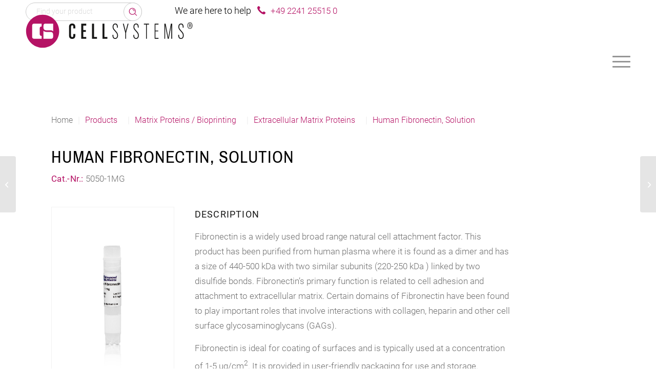

--- FILE ---
content_type: text/html; charset=UTF-8
request_url: https://cellsystems.eu/product/human-fibronectin-solution/
body_size: 23337
content:
<!DOCTYPE html>
<html lang="en-US" class="html_stretched responsive av-preloader-disabled  html_header_top html_logo_left html_bottom_nav_header html_menu_left html_custom html_header_sticky html_header_shrinking html_mobile_menu_tablet html_header_searchicon_disabled html_content_align_center html_header_unstick_top_disabled html_header_stretch_disabled html_minimal_header html_av-submenu-hidden html_av-submenu-display-click html_av-overlay-side html_av-overlay-side-classic html_av-submenu-noclone html_entry_id_6518 html_cart_at_menu av-cookies-no-cookie-consent av-no-preview av-default-lightbox html_text_menu_active av-mobile-menu-switch-default">
<head>
<meta charset="UTF-8" />


<!-- mobile setting -->
<meta name="viewport" content="width=device-width, initial-scale=1">

<!-- Scripts/CSS and wp_head hook -->
<meta name='robots' content='index, follow, max-image-preview:large, max-snippet:-1, max-video-preview:-1' />
	<style>img:is([sizes="auto" i], [sizes^="auto," i]) { contain-intrinsic-size: 3000px 1500px }</style>
	
	<!-- This site is optimized with the Yoast SEO Premium plugin v26.2 (Yoast SEO v26.2) - https://yoast.com/wordpress/plugins/seo/ -->
	<title>Fibronectin Solution for coating - CellSystems®</title>
	<meta name="description" content="Fibronectin coating of surfaces promotes cell attachment and adhesion in a variety of cells. Human Fibronectin is supplied as a ready to use solution." />
	<link rel="canonical" href="https://cellsystems.eu/product/human-fibronectin-solution/" />
	<meta property="og:locale" content="en_US" />
	<meta property="og:type" content="product" />
	<meta property="og:title" content="Human Fibronectin, Solution" />
	<meta property="og:description" content="Fibronectin coating of surfaces promotes cell attachment and adhesion in a variety of cells. Human Fibronectin is supplied as a ready to use solution." />
	<meta property="og:url" content="https://cellsystems.eu/product/human-fibronectin-solution/" />
	<meta property="og:site_name" content="CellSystems®" />
	<meta property="article:modified_time" content="2025-09-29T12:26:45+00:00" />
	<meta property="og:image" content="https://cellsystems.eu/wp-content/uploads/5050_1.jpg" />
	<meta property="og:image:width" content="1615" />
	<meta property="og:image:height" content="2426" />
	<meta property="og:image:type" content="image/jpeg" />
	<script type="application/ld+json" class="yoast-schema-graph">{"@context":"https://schema.org","@graph":[{"@type":["WebPage","ItemPage"],"@id":"https://cellsystems.eu/product/human-fibronectin-solution/","url":"https://cellsystems.eu/product/human-fibronectin-solution/","name":"Fibronectin Solution for coating - CellSystems®","isPartOf":{"@id":"https://cellsystems.eu/#website"},"primaryImageOfPage":{"@id":"https://cellsystems.eu/product/human-fibronectin-solution/#primaryimage"},"image":{"@id":"https://cellsystems.eu/product/human-fibronectin-solution/#primaryimage"},"thumbnailUrl":"https://cellsystems.eu/wp-content/uploads/5050_1.jpg","description":"Fibronectin coating of surfaces promotes cell attachment and adhesion in a variety of cells. Human Fibronectin is supplied as a ready to use solution.","breadcrumb":{"@id":"https://cellsystems.eu/product/human-fibronectin-solution/#breadcrumb"},"inLanguage":"en-US","potentialAction":{"@type":"BuyAction","target":"https://cellsystems.eu/product/human-fibronectin-solution/"}},{"@type":"ImageObject","inLanguage":"en-US","@id":"https://cellsystems.eu/product/human-fibronectin-solution/#primaryimage","url":"https://cellsystems.eu/wp-content/uploads/5050_1.jpg","contentUrl":"https://cellsystems.eu/wp-content/uploads/5050_1.jpg","width":1615,"height":2426,"caption":"Fibronectin is a widely used broad range natural cell attachment factor."},{"@type":"BreadcrumbList","@id":"https://cellsystems.eu/product/human-fibronectin-solution/#breadcrumb","itemListElement":[{"@type":"ListItem","position":1,"name":"Homepage","item":"https://cellsystems.eu/"},{"@type":"ListItem","position":2,"name":"Research Reagents overview","item":"https://cellsystems.eu/shop/"},{"@type":"ListItem","position":3,"name":"Human Fibronectin, Solution"}]},{"@type":"WebSite","@id":"https://cellsystems.eu/#website","url":"https://cellsystems.eu/","name":"CellSystems®","description":"Your Partner for LifeScience Products","publisher":{"@id":"https://cellsystems.eu/#organization"},"potentialAction":[{"@type":"SearchAction","target":{"@type":"EntryPoint","urlTemplate":"https://cellsystems.eu/?s={search_term_string}"},"query-input":{"@type":"PropertyValueSpecification","valueRequired":true,"valueName":"search_term_string"}}],"inLanguage":"en-US"},{"@type":"Organization","@id":"https://cellsystems.eu/#organization","name":"CellSystems","url":"https://cellsystems.eu/","logo":{"@type":"ImageObject","inLanguage":"en-US","@id":"https://cellsystems.eu/#/schema/logo/image/","url":"https://cellsystems.eu/wp-content/uploads/2019/11/logo.svg","contentUrl":"https://cellsystems.eu/wp-content/uploads/2019/11/logo.svg","width":1,"height":1,"caption":"CellSystems"},"image":{"@id":"https://cellsystems.eu/#/schema/logo/image/"},"sameAs":["https://de.linkedin.com/company/cellsystems"],"description":"CellSystems is a sales and marketing organization that distributes reagents and services in the field of life science research within the European Union. The focus is on products related to cell culture, enzymes, matrix proteins, reagents for hemostasis research, and services in the field of CRISPR/Cas9 and iPSC generation.","email":"info@cellsystems.de","telephone":"+49 2241 25515 0","legalName":"CellSystems GmbH","vatID":"DE815 811 443","duns":"315251435"}]}</script>
	<meta property="product:brand" content="Advanced BioMatrix" />
	<meta property="product:price:amount" content="0.00" />
	<meta property="product:price:currency" content="EUR" />
	<meta property="og:availability" content="instock" />
	<meta property="product:availability" content="instock" />
	<meta property="product:retailer_item_id" content="5050-1MG" />
	<meta property="product:condition" content="new" />
	<!-- / Yoast SEO Premium plugin. -->


<link rel="alternate" type="application/rss+xml" title="CellSystems® &raquo; Feed" href="https://cellsystems.eu/feed/" />
<link rel="alternate" type="application/rss+xml" title="CellSystems® &raquo; Comments Feed" href="https://cellsystems.eu/comments/feed/" />

<!-- google webfont font replacement -->

			<script data-borlabs-cookie-script-blocker-id='google_fonts' type='text/template'>

				(function() {

					/*	check if webfonts are disabled by user setting via cookie - or user must opt in.	*/
					var html = document.getElementsByTagName('html')[0];
					var cookie_check = html.className.indexOf('av-cookies-needs-opt-in') >= 0 || html.className.indexOf('av-cookies-can-opt-out') >= 0;
					var allow_continue = true;
					var silent_accept_cookie = html.className.indexOf('av-cookies-user-silent-accept') >= 0;

					if( cookie_check && ! silent_accept_cookie )
					{
						if( ! document.cookie.match(/aviaCookieConsent/) || html.className.indexOf('av-cookies-session-refused') >= 0 )
						{
							allow_continue = false;
						}
						else
						{
							if( ! document.cookie.match(/aviaPrivacyRefuseCookiesHideBar/) )
							{
								allow_continue = false;
							}
							else if( ! document.cookie.match(/aviaPrivacyEssentialCookiesEnabled/) )
							{
								allow_continue = false;
							}
							else if( document.cookie.match(/aviaPrivacyGoogleWebfontsDisabled/) )
							{
								allow_continue = false;
							}
						}
					}

					if( allow_continue )
					{
						var f = document.createElement('link');

						f.type 	= 'text/css';
						f.rel 	= 'stylesheet';
						f.href 	= 'https://fonts.googleapis.com/css?family=Roboto:100,400,700&display=auto';
						f.id 	= 'avia-google-webfont';

						document.getElementsByTagName('head')[0].appendChild(f);
					}
				})();

			</script>
			<script type="text/javascript">
/* <![CDATA[ */
window._wpemojiSettings = {"baseUrl":"https:\/\/s.w.org\/images\/core\/emoji\/16.0.1\/72x72\/","ext":".png","svgUrl":"https:\/\/s.w.org\/images\/core\/emoji\/16.0.1\/svg\/","svgExt":".svg","source":{"concatemoji":"https:\/\/cellsystems.eu\/wp-includes\/js\/wp-emoji-release.min.js?ver=6.8.3"}};
/*! This file is auto-generated */
!function(s,n){var o,i,e;function c(e){try{var t={supportTests:e,timestamp:(new Date).valueOf()};sessionStorage.setItem(o,JSON.stringify(t))}catch(e){}}function p(e,t,n){e.clearRect(0,0,e.canvas.width,e.canvas.height),e.fillText(t,0,0);var t=new Uint32Array(e.getImageData(0,0,e.canvas.width,e.canvas.height).data),a=(e.clearRect(0,0,e.canvas.width,e.canvas.height),e.fillText(n,0,0),new Uint32Array(e.getImageData(0,0,e.canvas.width,e.canvas.height).data));return t.every(function(e,t){return e===a[t]})}function u(e,t){e.clearRect(0,0,e.canvas.width,e.canvas.height),e.fillText(t,0,0);for(var n=e.getImageData(16,16,1,1),a=0;a<n.data.length;a++)if(0!==n.data[a])return!1;return!0}function f(e,t,n,a){switch(t){case"flag":return n(e,"\ud83c\udff3\ufe0f\u200d\u26a7\ufe0f","\ud83c\udff3\ufe0f\u200b\u26a7\ufe0f")?!1:!n(e,"\ud83c\udde8\ud83c\uddf6","\ud83c\udde8\u200b\ud83c\uddf6")&&!n(e,"\ud83c\udff4\udb40\udc67\udb40\udc62\udb40\udc65\udb40\udc6e\udb40\udc67\udb40\udc7f","\ud83c\udff4\u200b\udb40\udc67\u200b\udb40\udc62\u200b\udb40\udc65\u200b\udb40\udc6e\u200b\udb40\udc67\u200b\udb40\udc7f");case"emoji":return!a(e,"\ud83e\udedf")}return!1}function g(e,t,n,a){var r="undefined"!=typeof WorkerGlobalScope&&self instanceof WorkerGlobalScope?new OffscreenCanvas(300,150):s.createElement("canvas"),o=r.getContext("2d",{willReadFrequently:!0}),i=(o.textBaseline="top",o.font="600 32px Arial",{});return e.forEach(function(e){i[e]=t(o,e,n,a)}),i}function t(e){var t=s.createElement("script");t.src=e,t.defer=!0,s.head.appendChild(t)}"undefined"!=typeof Promise&&(o="wpEmojiSettingsSupports",i=["flag","emoji"],n.supports={everything:!0,everythingExceptFlag:!0},e=new Promise(function(e){s.addEventListener("DOMContentLoaded",e,{once:!0})}),new Promise(function(t){var n=function(){try{var e=JSON.parse(sessionStorage.getItem(o));if("object"==typeof e&&"number"==typeof e.timestamp&&(new Date).valueOf()<e.timestamp+604800&&"object"==typeof e.supportTests)return e.supportTests}catch(e){}return null}();if(!n){if("undefined"!=typeof Worker&&"undefined"!=typeof OffscreenCanvas&&"undefined"!=typeof URL&&URL.createObjectURL&&"undefined"!=typeof Blob)try{var e="postMessage("+g.toString()+"("+[JSON.stringify(i),f.toString(),p.toString(),u.toString()].join(",")+"));",a=new Blob([e],{type:"text/javascript"}),r=new Worker(URL.createObjectURL(a),{name:"wpTestEmojiSupports"});return void(r.onmessage=function(e){c(n=e.data),r.terminate(),t(n)})}catch(e){}c(n=g(i,f,p,u))}t(n)}).then(function(e){for(var t in e)n.supports[t]=e[t],n.supports.everything=n.supports.everything&&n.supports[t],"flag"!==t&&(n.supports.everythingExceptFlag=n.supports.everythingExceptFlag&&n.supports[t]);n.supports.everythingExceptFlag=n.supports.everythingExceptFlag&&!n.supports.flag,n.DOMReady=!1,n.readyCallback=function(){n.DOMReady=!0}}).then(function(){return e}).then(function(){var e;n.supports.everything||(n.readyCallback(),(e=n.source||{}).concatemoji?t(e.concatemoji):e.wpemoji&&e.twemoji&&(t(e.twemoji),t(e.wpemoji)))}))}((window,document),window._wpemojiSettings);
/* ]]> */
</script>
<link rel='stylesheet' id='avia-grid-css' href='https://cellsystems.eu/wp-content/themes/enfold/css/grid.css?ver=7.1.3' type='text/css' media='all' />
<link rel='stylesheet' id='avia-base-css' href='https://cellsystems.eu/wp-content/themes/enfold/css/base.css?ver=7.1.3' type='text/css' media='all' />
<link rel='stylesheet' id='avia-layout-css' href='https://cellsystems.eu/wp-content/themes/enfold/css/layout.css?ver=7.1.3' type='text/css' media='all' />
<link rel='stylesheet' id='avia-module-catalogue-css' href='https://cellsystems.eu/wp-content/themes/enfold/config-templatebuilder/avia-shortcodes/catalogue/catalogue.css?ver=7.1.3' type='text/css' media='all' />
<link rel='stylesheet' id='avia-module-blog-css' href='https://cellsystems.eu/wp-content/themes/enfold/config-templatebuilder/avia-shortcodes/blog/blog.css?ver=7.1.3' type='text/css' media='all' />
<link rel='stylesheet' id='avia-module-postslider-css' href='https://cellsystems.eu/wp-content/themes/enfold/config-templatebuilder/avia-shortcodes/postslider/postslider.css?ver=7.1.3' type='text/css' media='all' />
<link rel='stylesheet' id='avia-module-button-css' href='https://cellsystems.eu/wp-content/themes/enfold/config-templatebuilder/avia-shortcodes/buttons/buttons.css?ver=7.1.3' type='text/css' media='all' />
<link rel='stylesheet' id='avia-module-buttonrow-css' href='https://cellsystems.eu/wp-content/themes/enfold/config-templatebuilder/avia-shortcodes/buttonrow/buttonrow.css?ver=7.1.3' type='text/css' media='all' />
<link rel='stylesheet' id='avia-module-comments-css' href='https://cellsystems.eu/wp-content/themes/enfold/config-templatebuilder/avia-shortcodes/comments/comments.css?ver=7.1.3' type='text/css' media='all' />
<link rel='stylesheet' id='avia-module-slideshow-css' href='https://cellsystems.eu/wp-content/themes/enfold/config-templatebuilder/avia-shortcodes/slideshow/slideshow.css?ver=7.1.3' type='text/css' media='all' />
<link rel='stylesheet' id='avia-module-slideshow-contentpartner-css' href='https://cellsystems.eu/wp-content/themes/enfold/config-templatebuilder/avia-shortcodes/contentslider/contentslider.css?ver=7.1.3' type='text/css' media='all' />
<link rel='stylesheet' id='avia-module-gallery-css' href='https://cellsystems.eu/wp-content/themes/enfold/config-templatebuilder/avia-shortcodes/gallery/gallery.css?ver=7.1.3' type='text/css' media='all' />
<link rel='stylesheet' id='avia-module-gridrow-css' href='https://cellsystems.eu/wp-content/themes/enfold/config-templatebuilder/avia-shortcodes/grid_row/grid_row.css?ver=7.1.3' type='text/css' media='all' />
<link rel='stylesheet' id='avia-module-hr-css' href='https://cellsystems.eu/wp-content/themes/enfold/config-templatebuilder/avia-shortcodes/hr/hr.css?ver=7.1.3' type='text/css' media='all' />
<link rel='stylesheet' id='avia-module-icon-css' href='https://cellsystems.eu/wp-content/themes/enfold/config-templatebuilder/avia-shortcodes/icon/icon.css?ver=7.1.3' type='text/css' media='all' />
<link rel='stylesheet' id='avia-module-iconbox-css' href='https://cellsystems.eu/wp-content/themes/enfold/config-templatebuilder/avia-shortcodes/iconbox/iconbox.css?ver=7.1.3' type='text/css' media='all' />
<link rel='stylesheet' id='avia-module-image-css' href='https://cellsystems.eu/wp-content/themes/enfold/config-templatebuilder/avia-shortcodes/image/image.css?ver=7.1.3' type='text/css' media='all' />
<link rel='stylesheet' id='avia-module-numbers-css' href='https://cellsystems.eu/wp-content/themes/enfold/config-templatebuilder/avia-shortcodes/numbers/numbers.css?ver=7.1.3' type='text/css' media='all' />
<link rel='stylesheet' id='avia-module-slideshow-ls-css' href='https://cellsystems.eu/wp-content/themes/enfold/config-templatebuilder/avia-shortcodes/slideshow_layerslider/slideshow_layerslider.css?ver=7.1.3' type='text/css' media='all' />
<link rel='stylesheet' id='avia-module-social-css' href='https://cellsystems.eu/wp-content/themes/enfold/config-templatebuilder/avia-shortcodes/social_share/social_share.css?ver=7.1.3' type='text/css' media='all' />
<link rel='stylesheet' id='avia-module-tabsection-css' href='https://cellsystems.eu/wp-content/themes/enfold/config-templatebuilder/avia-shortcodes/tab_section/tab_section.css?ver=7.1.3' type='text/css' media='all' />
<link rel='stylesheet' id='avia-module-tabs-css' href='https://cellsystems.eu/wp-content/themes/enfold/config-templatebuilder/avia-shortcodes/tabs/tabs.css?ver=7.1.3' type='text/css' media='all' />
<link rel='stylesheet' id='avia-module-toggles-css' href='https://cellsystems.eu/wp-content/themes/enfold/config-templatebuilder/avia-shortcodes/toggles/toggles.css?ver=7.1.3' type='text/css' media='all' />
<link rel='stylesheet' id='avia-module-video-css' href='https://cellsystems.eu/wp-content/themes/enfold/config-templatebuilder/avia-shortcodes/video/video.css?ver=7.1.3' type='text/css' media='all' />
<link rel='stylesheet' id='avia-scs-css' href='https://cellsystems.eu/wp-content/themes/enfold/css/shortcodes.css?ver=7.1.3' type='text/css' media='all' />
<link rel='stylesheet' id='avia-woocommerce-css-css' href='https://cellsystems.eu/wp-content/themes/enfold/config-woocommerce/woocommerce-mod.css?ver=7.1.3' type='text/css' media='all' />
<style id='wp-emoji-styles-inline-css' type='text/css'>

	img.wp-smiley, img.emoji {
		display: inline !important;
		border: none !important;
		box-shadow: none !important;
		height: 1em !important;
		width: 1em !important;
		margin: 0 0.07em !important;
		vertical-align: -0.1em !important;
		background: none !important;
		padding: 0 !important;
	}
</style>
<link rel='stylesheet' id='wp-block-library-css' href='https://cellsystems.eu/wp-includes/css/dist/block-library/style.min.css?ver=6.8.3' type='text/css' media='all' />
<style id='global-styles-inline-css' type='text/css'>
:root{--wp--preset--aspect-ratio--square: 1;--wp--preset--aspect-ratio--4-3: 4/3;--wp--preset--aspect-ratio--3-4: 3/4;--wp--preset--aspect-ratio--3-2: 3/2;--wp--preset--aspect-ratio--2-3: 2/3;--wp--preset--aspect-ratio--16-9: 16/9;--wp--preset--aspect-ratio--9-16: 9/16;--wp--preset--color--black: #000000;--wp--preset--color--cyan-bluish-gray: #abb8c3;--wp--preset--color--white: #ffffff;--wp--preset--color--pale-pink: #f78da7;--wp--preset--color--vivid-red: #cf2e2e;--wp--preset--color--luminous-vivid-orange: #ff6900;--wp--preset--color--luminous-vivid-amber: #fcb900;--wp--preset--color--light-green-cyan: #7bdcb5;--wp--preset--color--vivid-green-cyan: #00d084;--wp--preset--color--pale-cyan-blue: #8ed1fc;--wp--preset--color--vivid-cyan-blue: #0693e3;--wp--preset--color--vivid-purple: #9b51e0;--wp--preset--color--metallic-red: #b02b2c;--wp--preset--color--maximum-yellow-red: #edae44;--wp--preset--color--yellow-sun: #eeee22;--wp--preset--color--palm-leaf: #83a846;--wp--preset--color--aero: #7bb0e7;--wp--preset--color--old-lavender: #745f7e;--wp--preset--color--steel-teal: #5f8789;--wp--preset--color--raspberry-pink: #d65799;--wp--preset--color--medium-turquoise: #4ecac2;--wp--preset--gradient--vivid-cyan-blue-to-vivid-purple: linear-gradient(135deg,rgba(6,147,227,1) 0%,rgb(155,81,224) 100%);--wp--preset--gradient--light-green-cyan-to-vivid-green-cyan: linear-gradient(135deg,rgb(122,220,180) 0%,rgb(0,208,130) 100%);--wp--preset--gradient--luminous-vivid-amber-to-luminous-vivid-orange: linear-gradient(135deg,rgba(252,185,0,1) 0%,rgba(255,105,0,1) 100%);--wp--preset--gradient--luminous-vivid-orange-to-vivid-red: linear-gradient(135deg,rgba(255,105,0,1) 0%,rgb(207,46,46) 100%);--wp--preset--gradient--very-light-gray-to-cyan-bluish-gray: linear-gradient(135deg,rgb(238,238,238) 0%,rgb(169,184,195) 100%);--wp--preset--gradient--cool-to-warm-spectrum: linear-gradient(135deg,rgb(74,234,220) 0%,rgb(151,120,209) 20%,rgb(207,42,186) 40%,rgb(238,44,130) 60%,rgb(251,105,98) 80%,rgb(254,248,76) 100%);--wp--preset--gradient--blush-light-purple: linear-gradient(135deg,rgb(255,206,236) 0%,rgb(152,150,240) 100%);--wp--preset--gradient--blush-bordeaux: linear-gradient(135deg,rgb(254,205,165) 0%,rgb(254,45,45) 50%,rgb(107,0,62) 100%);--wp--preset--gradient--luminous-dusk: linear-gradient(135deg,rgb(255,203,112) 0%,rgb(199,81,192) 50%,rgb(65,88,208) 100%);--wp--preset--gradient--pale-ocean: linear-gradient(135deg,rgb(255,245,203) 0%,rgb(182,227,212) 50%,rgb(51,167,181) 100%);--wp--preset--gradient--electric-grass: linear-gradient(135deg,rgb(202,248,128) 0%,rgb(113,206,126) 100%);--wp--preset--gradient--midnight: linear-gradient(135deg,rgb(2,3,129) 0%,rgb(40,116,252) 100%);--wp--preset--font-size--small: 1rem;--wp--preset--font-size--medium: 1.125rem;--wp--preset--font-size--large: 1.75rem;--wp--preset--font-size--x-large: clamp(1.75rem, 3vw, 2.25rem);--wp--preset--spacing--20: 0.44rem;--wp--preset--spacing--30: 0.67rem;--wp--preset--spacing--40: 1rem;--wp--preset--spacing--50: 1.5rem;--wp--preset--spacing--60: 2.25rem;--wp--preset--spacing--70: 3.38rem;--wp--preset--spacing--80: 5.06rem;--wp--preset--shadow--natural: 6px 6px 9px rgba(0, 0, 0, 0.2);--wp--preset--shadow--deep: 12px 12px 50px rgba(0, 0, 0, 0.4);--wp--preset--shadow--sharp: 6px 6px 0px rgba(0, 0, 0, 0.2);--wp--preset--shadow--outlined: 6px 6px 0px -3px rgba(255, 255, 255, 1), 6px 6px rgba(0, 0, 0, 1);--wp--preset--shadow--crisp: 6px 6px 0px rgba(0, 0, 0, 1);}:root { --wp--style--global--content-size: 800px;--wp--style--global--wide-size: 1130px; }:where(body) { margin: 0; }.wp-site-blocks > .alignleft { float: left; margin-right: 2em; }.wp-site-blocks > .alignright { float: right; margin-left: 2em; }.wp-site-blocks > .aligncenter { justify-content: center; margin-left: auto; margin-right: auto; }:where(.is-layout-flex){gap: 0.5em;}:where(.is-layout-grid){gap: 0.5em;}.is-layout-flow > .alignleft{float: left;margin-inline-start: 0;margin-inline-end: 2em;}.is-layout-flow > .alignright{float: right;margin-inline-start: 2em;margin-inline-end: 0;}.is-layout-flow > .aligncenter{margin-left: auto !important;margin-right: auto !important;}.is-layout-constrained > .alignleft{float: left;margin-inline-start: 0;margin-inline-end: 2em;}.is-layout-constrained > .alignright{float: right;margin-inline-start: 2em;margin-inline-end: 0;}.is-layout-constrained > .aligncenter{margin-left: auto !important;margin-right: auto !important;}.is-layout-constrained > :where(:not(.alignleft):not(.alignright):not(.alignfull)){max-width: var(--wp--style--global--content-size);margin-left: auto !important;margin-right: auto !important;}.is-layout-constrained > .alignwide{max-width: var(--wp--style--global--wide-size);}body .is-layout-flex{display: flex;}.is-layout-flex{flex-wrap: wrap;align-items: center;}.is-layout-flex > :is(*, div){margin: 0;}body .is-layout-grid{display: grid;}.is-layout-grid > :is(*, div){margin: 0;}body{padding-top: 0px;padding-right: 0px;padding-bottom: 0px;padding-left: 0px;}a:where(:not(.wp-element-button)){text-decoration: underline;}:root :where(.wp-element-button, .wp-block-button__link){background-color: #32373c;border-width: 0;color: #fff;font-family: inherit;font-size: inherit;line-height: inherit;padding: calc(0.667em + 2px) calc(1.333em + 2px);text-decoration: none;}.has-black-color{color: var(--wp--preset--color--black) !important;}.has-cyan-bluish-gray-color{color: var(--wp--preset--color--cyan-bluish-gray) !important;}.has-white-color{color: var(--wp--preset--color--white) !important;}.has-pale-pink-color{color: var(--wp--preset--color--pale-pink) !important;}.has-vivid-red-color{color: var(--wp--preset--color--vivid-red) !important;}.has-luminous-vivid-orange-color{color: var(--wp--preset--color--luminous-vivid-orange) !important;}.has-luminous-vivid-amber-color{color: var(--wp--preset--color--luminous-vivid-amber) !important;}.has-light-green-cyan-color{color: var(--wp--preset--color--light-green-cyan) !important;}.has-vivid-green-cyan-color{color: var(--wp--preset--color--vivid-green-cyan) !important;}.has-pale-cyan-blue-color{color: var(--wp--preset--color--pale-cyan-blue) !important;}.has-vivid-cyan-blue-color{color: var(--wp--preset--color--vivid-cyan-blue) !important;}.has-vivid-purple-color{color: var(--wp--preset--color--vivid-purple) !important;}.has-metallic-red-color{color: var(--wp--preset--color--metallic-red) !important;}.has-maximum-yellow-red-color{color: var(--wp--preset--color--maximum-yellow-red) !important;}.has-yellow-sun-color{color: var(--wp--preset--color--yellow-sun) !important;}.has-palm-leaf-color{color: var(--wp--preset--color--palm-leaf) !important;}.has-aero-color{color: var(--wp--preset--color--aero) !important;}.has-old-lavender-color{color: var(--wp--preset--color--old-lavender) !important;}.has-steel-teal-color{color: var(--wp--preset--color--steel-teal) !important;}.has-raspberry-pink-color{color: var(--wp--preset--color--raspberry-pink) !important;}.has-medium-turquoise-color{color: var(--wp--preset--color--medium-turquoise) !important;}.has-black-background-color{background-color: var(--wp--preset--color--black) !important;}.has-cyan-bluish-gray-background-color{background-color: var(--wp--preset--color--cyan-bluish-gray) !important;}.has-white-background-color{background-color: var(--wp--preset--color--white) !important;}.has-pale-pink-background-color{background-color: var(--wp--preset--color--pale-pink) !important;}.has-vivid-red-background-color{background-color: var(--wp--preset--color--vivid-red) !important;}.has-luminous-vivid-orange-background-color{background-color: var(--wp--preset--color--luminous-vivid-orange) !important;}.has-luminous-vivid-amber-background-color{background-color: var(--wp--preset--color--luminous-vivid-amber) !important;}.has-light-green-cyan-background-color{background-color: var(--wp--preset--color--light-green-cyan) !important;}.has-vivid-green-cyan-background-color{background-color: var(--wp--preset--color--vivid-green-cyan) !important;}.has-pale-cyan-blue-background-color{background-color: var(--wp--preset--color--pale-cyan-blue) !important;}.has-vivid-cyan-blue-background-color{background-color: var(--wp--preset--color--vivid-cyan-blue) !important;}.has-vivid-purple-background-color{background-color: var(--wp--preset--color--vivid-purple) !important;}.has-metallic-red-background-color{background-color: var(--wp--preset--color--metallic-red) !important;}.has-maximum-yellow-red-background-color{background-color: var(--wp--preset--color--maximum-yellow-red) !important;}.has-yellow-sun-background-color{background-color: var(--wp--preset--color--yellow-sun) !important;}.has-palm-leaf-background-color{background-color: var(--wp--preset--color--palm-leaf) !important;}.has-aero-background-color{background-color: var(--wp--preset--color--aero) !important;}.has-old-lavender-background-color{background-color: var(--wp--preset--color--old-lavender) !important;}.has-steel-teal-background-color{background-color: var(--wp--preset--color--steel-teal) !important;}.has-raspberry-pink-background-color{background-color: var(--wp--preset--color--raspberry-pink) !important;}.has-medium-turquoise-background-color{background-color: var(--wp--preset--color--medium-turquoise) !important;}.has-black-border-color{border-color: var(--wp--preset--color--black) !important;}.has-cyan-bluish-gray-border-color{border-color: var(--wp--preset--color--cyan-bluish-gray) !important;}.has-white-border-color{border-color: var(--wp--preset--color--white) !important;}.has-pale-pink-border-color{border-color: var(--wp--preset--color--pale-pink) !important;}.has-vivid-red-border-color{border-color: var(--wp--preset--color--vivid-red) !important;}.has-luminous-vivid-orange-border-color{border-color: var(--wp--preset--color--luminous-vivid-orange) !important;}.has-luminous-vivid-amber-border-color{border-color: var(--wp--preset--color--luminous-vivid-amber) !important;}.has-light-green-cyan-border-color{border-color: var(--wp--preset--color--light-green-cyan) !important;}.has-vivid-green-cyan-border-color{border-color: var(--wp--preset--color--vivid-green-cyan) !important;}.has-pale-cyan-blue-border-color{border-color: var(--wp--preset--color--pale-cyan-blue) !important;}.has-vivid-cyan-blue-border-color{border-color: var(--wp--preset--color--vivid-cyan-blue) !important;}.has-vivid-purple-border-color{border-color: var(--wp--preset--color--vivid-purple) !important;}.has-metallic-red-border-color{border-color: var(--wp--preset--color--metallic-red) !important;}.has-maximum-yellow-red-border-color{border-color: var(--wp--preset--color--maximum-yellow-red) !important;}.has-yellow-sun-border-color{border-color: var(--wp--preset--color--yellow-sun) !important;}.has-palm-leaf-border-color{border-color: var(--wp--preset--color--palm-leaf) !important;}.has-aero-border-color{border-color: var(--wp--preset--color--aero) !important;}.has-old-lavender-border-color{border-color: var(--wp--preset--color--old-lavender) !important;}.has-steel-teal-border-color{border-color: var(--wp--preset--color--steel-teal) !important;}.has-raspberry-pink-border-color{border-color: var(--wp--preset--color--raspberry-pink) !important;}.has-medium-turquoise-border-color{border-color: var(--wp--preset--color--medium-turquoise) !important;}.has-vivid-cyan-blue-to-vivid-purple-gradient-background{background: var(--wp--preset--gradient--vivid-cyan-blue-to-vivid-purple) !important;}.has-light-green-cyan-to-vivid-green-cyan-gradient-background{background: var(--wp--preset--gradient--light-green-cyan-to-vivid-green-cyan) !important;}.has-luminous-vivid-amber-to-luminous-vivid-orange-gradient-background{background: var(--wp--preset--gradient--luminous-vivid-amber-to-luminous-vivid-orange) !important;}.has-luminous-vivid-orange-to-vivid-red-gradient-background{background: var(--wp--preset--gradient--luminous-vivid-orange-to-vivid-red) !important;}.has-very-light-gray-to-cyan-bluish-gray-gradient-background{background: var(--wp--preset--gradient--very-light-gray-to-cyan-bluish-gray) !important;}.has-cool-to-warm-spectrum-gradient-background{background: var(--wp--preset--gradient--cool-to-warm-spectrum) !important;}.has-blush-light-purple-gradient-background{background: var(--wp--preset--gradient--blush-light-purple) !important;}.has-blush-bordeaux-gradient-background{background: var(--wp--preset--gradient--blush-bordeaux) !important;}.has-luminous-dusk-gradient-background{background: var(--wp--preset--gradient--luminous-dusk) !important;}.has-pale-ocean-gradient-background{background: var(--wp--preset--gradient--pale-ocean) !important;}.has-electric-grass-gradient-background{background: var(--wp--preset--gradient--electric-grass) !important;}.has-midnight-gradient-background{background: var(--wp--preset--gradient--midnight) !important;}.has-small-font-size{font-size: var(--wp--preset--font-size--small) !important;}.has-medium-font-size{font-size: var(--wp--preset--font-size--medium) !important;}.has-large-font-size{font-size: var(--wp--preset--font-size--large) !important;}.has-x-large-font-size{font-size: var(--wp--preset--font-size--x-large) !important;}
:where(.wp-block-post-template.is-layout-flex){gap: 1.25em;}:where(.wp-block-post-template.is-layout-grid){gap: 1.25em;}
:where(.wp-block-columns.is-layout-flex){gap: 2em;}:where(.wp-block-columns.is-layout-grid){gap: 2em;}
:root :where(.wp-block-pullquote){font-size: 1.5em;line-height: 1.6;}
</style>
<link rel='stylesheet' id='contact-form-7-css' href='https://cellsystems.eu/wp-content/plugins/contact-form-7/includes/css/styles.css?ver=6.1.2' type='text/css' media='all' />
<style id='woocommerce-inline-inline-css' type='text/css'>
.woocommerce form .form-row .required { visibility: visible; }
</style>
<link rel='stylesheet' id='brands-styles-css' href='https://cellsystems.eu/wp-content/plugins/woocommerce/assets/css/brands.css?ver=10.2.2' type='text/css' media='all' />
<link rel='stylesheet' id='avia-fold-unfold-css' href='https://cellsystems.eu/wp-content/themes/enfold/css/avia-snippet-fold-unfold.css?ver=7.1.3' type='text/css' media='all' />
<link rel='stylesheet' id='avia-popup-css-css' href='https://cellsystems.eu/wp-content/themes/enfold/js/aviapopup/magnific-popup.min.css?ver=7.1.3' type='text/css' media='screen' />
<link rel='stylesheet' id='avia-lightbox-css' href='https://cellsystems.eu/wp-content/themes/enfold/css/avia-snippet-lightbox.css?ver=7.1.3' type='text/css' media='screen' />
<link rel='stylesheet' id='avia-widget-css-css' href='https://cellsystems.eu/wp-content/themes/enfold/css/avia-snippet-widget.css?ver=7.1.3' type='text/css' media='screen' />
<link rel='stylesheet' id='avia-dynamic-css' href='https://cellsystems.eu/wp-content/uploads/dynamic_avia/enfold_child.css?ver=69007203b4135' type='text/css' media='all' />
<link rel='stylesheet' id='avia-custom-css' href='https://cellsystems.eu/wp-content/themes/enfold/css/custom.css?ver=7.1.3' type='text/css' media='all' />
<link rel='stylesheet' id='avia-style-css' href='https://cellsystems.eu/wp-content/themes/enfold-child/style.css?ver=7.1.3' type='text/css' media='all' />
<link rel='stylesheet' id='borlabs-cookie-custom-css' href='https://cellsystems.eu/wp-content/cache/borlabs-cookie/1/borlabs-cookie-1-en.css?ver=3.3.18.1-33' type='text/css' media='all' />
<link rel='stylesheet' id='tablepress-default-css' href='https://cellsystems.eu/wp-content/plugins/tablepress/css/build/default.css?ver=3.2.3' type='text/css' media='all' />
<link rel='stylesheet' id='pixel-mobile-css-css' href='https://cellsystems.eu/wp-content/themes/enfold-child/mobile.css?ver=6.8.3' type='text/css' media='all' />
<link rel='stylesheet' id='marcin-css-css' href='https://cellsystems.eu/wp-content/themes/enfold-child/marcin.css?ver=6.8.3' type='text/css' media='all' />
<link rel='stylesheet' id='sam-css-css' href='https://cellsystems.eu/wp-content/themes/enfold-child/sam.css?ver=6.8.3' type='text/css' media='all' />
<script type="text/javascript" src="https://cellsystems.eu/wp-includes/js/jquery/jquery.min.js?ver=3.7.1" id="jquery-core-js"></script>
<script type="text/javascript" src="https://cellsystems.eu/wp-includes/js/jquery/jquery-migrate.min.js?ver=3.4.1" id="jquery-migrate-js"></script>
<script type="text/javascript" src="https://cellsystems.eu/wp-content/plugins/woocommerce/assets/js/js-cookie/js.cookie.min.js?ver=2.1.4-wc.10.2.2" id="js-cookie-js" defer="defer" data-wp-strategy="defer"></script>
<script type="text/javascript" id="wc-cart-fragments-js-extra">
/* <![CDATA[ */
var wc_cart_fragments_params = {"ajax_url":"\/wp-admin\/admin-ajax.php","wc_ajax_url":"\/?wc-ajax=%%endpoint%%","cart_hash_key":"wc_cart_hash_c3edc59ac3edb2ac857b054b1cf6035f","fragment_name":"wc_fragments_c3edc59ac3edb2ac857b054b1cf6035f","request_timeout":"5000"};
/* ]]> */
</script>
<script type="text/javascript" src="https://cellsystems.eu/wp-content/plugins/woocommerce/assets/js/frontend/cart-fragments.min.js?ver=10.2.2" id="wc-cart-fragments-js" defer="defer" data-wp-strategy="defer"></script>
<script type="text/javascript" src="https://cellsystems.eu/wp-content/plugins/woocommerce/assets/js/jquery-blockui/jquery.blockUI.min.js?ver=2.7.0-wc.10.2.2" id="jquery-blockui-js" defer="defer" data-wp-strategy="defer"></script>
<script type="text/javascript" id="wc-add-to-cart-js-extra">
/* <![CDATA[ */
var wc_add_to_cart_params = {"ajax_url":"\/wp-admin\/admin-ajax.php","wc_ajax_url":"\/?wc-ajax=%%endpoint%%","i18n_view_cart":"View cart","cart_url":"https:\/\/cellsystems.eu\/?page_id=236","is_cart":"","cart_redirect_after_add":"no"};
/* ]]> */
</script>
<script type="text/javascript" src="https://cellsystems.eu/wp-content/plugins/woocommerce/assets/js/frontend/add-to-cart.min.js?ver=10.2.2" id="wc-add-to-cart-js" defer="defer" data-wp-strategy="defer"></script>
<script type="text/javascript" id="wc-single-product-js-extra">
/* <![CDATA[ */
var wc_single_product_params = {"i18n_required_rating_text":"Please select a rating","i18n_rating_options":["1 of 5 stars","2 of 5 stars","3 of 5 stars","4 of 5 stars","5 of 5 stars"],"i18n_product_gallery_trigger_text":"View full-screen image gallery","review_rating_required":"no","flexslider":{"rtl":false,"animation":"slide","smoothHeight":true,"directionNav":false,"controlNav":"thumbnails","slideshow":false,"animationSpeed":500,"animationLoop":false,"allowOneSlide":false},"zoom_enabled":"","zoom_options":[],"photoswipe_enabled":"","photoswipe_options":{"shareEl":false,"closeOnScroll":false,"history":false,"hideAnimationDuration":0,"showAnimationDuration":0},"flexslider_enabled":""};
/* ]]> */
</script>
<script type="text/javascript" src="https://cellsystems.eu/wp-content/plugins/woocommerce/assets/js/frontend/single-product.min.js?ver=10.2.2" id="wc-single-product-js" defer="defer" data-wp-strategy="defer"></script>
<script type="text/javascript" id="woocommerce-js-extra">
/* <![CDATA[ */
var woocommerce_params = {"ajax_url":"\/wp-admin\/admin-ajax.php","wc_ajax_url":"\/?wc-ajax=%%endpoint%%","i18n_password_show":"Show password","i18n_password_hide":"Hide password"};
/* ]]> */
</script>
<script type="text/javascript" src="https://cellsystems.eu/wp-content/plugins/woocommerce/assets/js/frontend/woocommerce.min.js?ver=10.2.2" id="woocommerce-js" defer="defer" data-wp-strategy="defer"></script>
<script type="text/javascript" src="https://cellsystems.eu/wp-content/themes/enfold/js/avia-js.js?ver=7.1.3" id="avia-js-js"></script>
<script type="text/javascript" src="https://cellsystems.eu/wp-content/themes/enfold/js/avia-compat.js?ver=7.1.3" id="avia-compat-js"></script>
<script data-no-optimize="1" data-no-minify="1" data-cfasync="false" type="text/javascript" src="https://cellsystems.eu/wp-content/cache/borlabs-cookie/1/borlabs-cookie-config-en.json.js?ver=3.3.18.1-32" id="borlabs-cookie-config-js"></script>
<link rel="https://api.w.org/" href="https://cellsystems.eu/wp-json/" /><link rel="alternate" title="JSON" type="application/json" href="https://cellsystems.eu/wp-json/wp/v2/product/6518" /><link rel="EditURI" type="application/rsd+xml" title="RSD" href="https://cellsystems.eu/xmlrpc.php?rsd" />
<meta name="generator" content="WordPress 6.8.3" />
<meta name="generator" content="WooCommerce 10.2.2" />
<link rel='shortlink' href='https://cellsystems.eu/?p=6518' />
<link rel="alternate" title="oEmbed (JSON)" type="application/json+oembed" href="https://cellsystems.eu/wp-json/oembed/1.0/embed?url=https%3A%2F%2Fcellsystems.eu%2Fproduct%2Fhuman-fibronectin-solution%2F" />
<link rel="alternate" title="oEmbed (XML)" type="text/xml+oembed" href="https://cellsystems.eu/wp-json/oembed/1.0/embed?url=https%3A%2F%2Fcellsystems.eu%2Fproduct%2Fhuman-fibronectin-solution%2F&#038;format=xml" />

<link rel="icon" href="https://cellsystems.eu/wp-content/uploads/2019/11/favicon.ico" type="image/x-icon">
<!--[if lt IE 9]><script src="https://cellsystems.eu/wp-content/themes/enfold/js/html5shiv.js"></script><![endif]--><link rel="profile" href="https://gmpg.org/xfn/11" />
<link rel="alternate" type="application/rss+xml" title="CellSystems® RSS2 Feed" href="https://cellsystems.eu/feed/" />
<link rel="pingback" href="https://cellsystems.eu/xmlrpc.php" />

<style type='text/css' media='screen'>
 #top #header_main > .container, #top #header_main > .container .main_menu  .av-main-nav > li > a, #top #header_main #menu-item-shop .cart_dropdown_link{ height:120px; line-height: 120px; }
 .html_top_nav_header .av-logo-container{ height:120px;  }
 .html_header_top.html_header_sticky #top #wrap_all #main{ padding-top:170px; } 
</style>
	<noscript><style>.woocommerce-product-gallery{ opacity: 1 !important; }</style></noscript>
	<script data-no-optimize="1" data-no-minify="1" data-cfasync="false" data-borlabs-cookie-script-blocker-ignore>
    (function () {
        if ('0' === '1' && '1' === '1') {
            window['gtag_enable_tcf_support'] = true;
        }
        window.dataLayer = window.dataLayer || [];
        if (typeof window.gtag !== 'function') {
            window.gtag = function () {
                window.dataLayer.push(arguments);
            };
        }
        gtag('set', 'developer_id.dYjRjMm', true);
        if ('1' === '1') {
            let getCookieValue = function (name) {
                return document.cookie.match('(^|;)\\s*' + name + '\\s*=\\s*([^;]+)')?.pop() || '';
            };
            const gtmRegionsData = '[{"google-tag-manager-cm-region":"","google-tag-manager-cm-default-ad-storage":"denied","google-tag-manager-cm-default-ad-personalization":"denied","google-tag-manager-cm-default-ad-user-data":"denied","google-tag-manager-cm-default-analytics-storage":"denied","google-tag-manager-cm-default-functionality-storage":"denied","google-tag-manager-cm-default-personalization-storage":"denied","google-tag-manager-cm-default-security-storage":"denied"}]';
            let gtmRegions = [];
            if (gtmRegionsData !== '\{\{ google-tag-manager-cm-regional-defaults \}\}') {
                gtmRegions = JSON.parse(gtmRegionsData);
            }
            let defaultRegion = null;
            for (let gtmRegionIndex in gtmRegions) {
                let gtmRegion = gtmRegions[gtmRegionIndex];
                if (gtmRegion['google-tag-manager-cm-region'] === '') {
                    defaultRegion = gtmRegion;
                } else {
                    gtag('consent', 'default', {
                        'ad_storage': gtmRegion['google-tag-manager-cm-default-ad-storage'],
                        'ad_user_data': gtmRegion['google-tag-manager-cm-default-ad-user-data'],
                        'ad_personalization': gtmRegion['google-tag-manager-cm-default-ad-personalization'],
                        'analytics_storage': gtmRegion['google-tag-manager-cm-default-analytics-storage'],
                        'functionality_storage': gtmRegion['google-tag-manager-cm-default-functionality-storage'],
                        'personalization_storage': gtmRegion['google-tag-manager-cm-default-personalization-storage'],
                        'security_storage': gtmRegion['google-tag-manager-cm-default-security-storage'],
                        'region': gtmRegion['google-tag-manager-cm-region'].toUpperCase().split(','),
						'wait_for_update': 500,
                    });
                }
            }
            let cookieValue = getCookieValue('borlabs-cookie-gcs');
            let consentsFromCookie = {};
            if (cookieValue !== '') {
                consentsFromCookie = JSON.parse(decodeURIComponent(cookieValue));
            }
            let defaultValues = {
                'ad_storage': defaultRegion === null ? 'denied' : defaultRegion['google-tag-manager-cm-default-ad-storage'],
                'ad_user_data': defaultRegion === null ? 'denied' : defaultRegion['google-tag-manager-cm-default-ad-user-data'],
                'ad_personalization': defaultRegion === null ? 'denied' : defaultRegion['google-tag-manager-cm-default-ad-personalization'],
                'analytics_storage': defaultRegion === null ? 'denied' : defaultRegion['google-tag-manager-cm-default-analytics-storage'],
                'functionality_storage': defaultRegion === null ? 'denied' : defaultRegion['google-tag-manager-cm-default-functionality-storage'],
                'personalization_storage': defaultRegion === null ? 'denied' : defaultRegion['google-tag-manager-cm-default-personalization-storage'],
                'security_storage': defaultRegion === null ? 'denied' : defaultRegion['google-tag-manager-cm-default-security-storage'],
                'wait_for_update': 500,
            };
            gtag('consent', 'default', {...defaultValues, ...consentsFromCookie});
            gtag('set', 'ads_data_redaction', true);
        }

        if ('0' === '1') {
            let url = new URL(window.location.href);

            if ((url.searchParams.has('gtm_debug') && url.searchParams.get('gtm_debug') !== '') || document.cookie.indexOf('__TAG_ASSISTANT=') !== -1 || document.documentElement.hasAttribute('data-tag-assistant-present')) {
                /* GTM block start */
                (function(w,d,s,l,i){w[l]=w[l]||[];w[l].push({'gtm.start':
                        new Date().getTime(),event:'gtm.js'});var f=d.getElementsByTagName(s)[0],
                    j=d.createElement(s),dl=l!='dataLayer'?'&l='+l:'';j.async=true;j.src=
                    'https://www.googletagmanager.com/gtm.js?id='+i+dl;f.parentNode.insertBefore(j,f);
                })(window,document,'script','dataLayer','GTM-PW5W2SB');
                /* GTM block end */
            } else {
                /* GTM block start */
                (function(w,d,s,l,i){w[l]=w[l]||[];w[l].push({'gtm.start':
                        new Date().getTime(),event:'gtm.js'});var f=d.getElementsByTagName(s)[0],
                    j=d.createElement(s),dl=l!='dataLayer'?'&l='+l:'';j.async=true;j.src=
                    'https://cellsystems.eu/wp-content/uploads/borlabs-cookie/' + i + '.js?ver=not-set-yet';f.parentNode.insertBefore(j,f);
                })(window,document,'script','dataLayer','GTM-PW5W2SB');
                /* GTM block end */
            }
        }


        let borlabsCookieConsentChangeHandler = function () {
            window.dataLayer = window.dataLayer || [];
            if (typeof window.gtag !== 'function') {
                window.gtag = function() {
                    window.dataLayer.push(arguments);
                };
            }

            let consents = BorlabsCookie.Cookie.getPluginCookie().consents;

            if ('1' === '1') {
                let gtmConsents = {};
                let customConsents = {};

				let services = BorlabsCookie.Services._services;

				for (let service in services) {
					if (service !== 'borlabs-cookie') {
						customConsents['borlabs_cookie_' + service.replaceAll('-', '_')] = BorlabsCookie.Consents.hasConsent(service) ? 'granted' : 'denied';
					}
				}

                if ('0' === '1') {
                    gtmConsents = {
                        'analytics_storage': BorlabsCookie.Consents.hasConsentForServiceGroup('statistics') === true ? 'granted' : 'denied',
                        'functionality_storage': BorlabsCookie.Consents.hasConsentForServiceGroup('statistics') === true ? 'granted' : 'denied',
                        'personalization_storage': BorlabsCookie.Consents.hasConsentForServiceGroup('statistics') === true ? 'granted' : 'denied',
                        'security_storage': BorlabsCookie.Consents.hasConsentForServiceGroup('statistics') === true ? 'granted' : 'denied',
                    };
                } else {
                    gtmConsents = {
                        'ad_storage': BorlabsCookie.Consents.hasConsentForServiceGroup('statistics') === true ? 'granted' : 'denied',
                        'ad_user_data': BorlabsCookie.Consents.hasConsentForServiceGroup('statistics') === true ? 'granted' : 'denied',
                        'ad_personalization': BorlabsCookie.Consents.hasConsentForServiceGroup('statistics') === true ? 'granted' : 'denied',
                        'analytics_storage': BorlabsCookie.Consents.hasConsentForServiceGroup('statistics') === true ? 'granted' : 'denied',
                        'functionality_storage': BorlabsCookie.Consents.hasConsentForServiceGroup('statistics') === true ? 'granted' : 'denied',
                        'personalization_storage': BorlabsCookie.Consents.hasConsentForServiceGroup('statistics') === true ? 'granted' : 'denied',
                        'security_storage': BorlabsCookie.Consents.hasConsentForServiceGroup('statistics') === true ? 'granted' : 'denied',
                    };
                }
                BorlabsCookie.CookieLibrary.setCookie(
                    'borlabs-cookie-gcs',
                    JSON.stringify(gtmConsents),
                    BorlabsCookie.Settings.automaticCookieDomainAndPath.value ? '' : BorlabsCookie.Settings.cookieDomain.value,
                    BorlabsCookie.Settings.cookiePath.value,
                    BorlabsCookie.Cookie.getPluginCookie().expires,
                    BorlabsCookie.Settings.cookieSecure.value,
                    BorlabsCookie.Settings.cookieSameSite.value
                );
                gtag('consent', 'update', {...gtmConsents, ...customConsents});
            }


            for (let serviceGroup in consents) {
                for (let service of consents[serviceGroup]) {
                    if (!window.BorlabsCookieGtmPackageSentEvents.includes(service) && service !== 'borlabs-cookie') {
                        window.dataLayer.push({
                            event: 'borlabs-cookie-opt-in-' + service,
                        });
                        window.BorlabsCookieGtmPackageSentEvents.push(service);
                    }
                }
            }
            let afterConsentsEvent = document.createEvent('Event');
            afterConsentsEvent.initEvent('borlabs-cookie-google-tag-manager-after-consents', true, true);
            document.dispatchEvent(afterConsentsEvent);
        };
        window.BorlabsCookieGtmPackageSentEvents = [];
        document.addEventListener('borlabs-cookie-consent-saved', borlabsCookieConsentChangeHandler);
        document.addEventListener('borlabs-cookie-handle-unblock', borlabsCookieConsentChangeHandler);
    })();
</script><style type="text/css">.broken_link, a.broken_link {
	text-decoration: line-through;
}</style>    <script>

    (function($) {
        $(document).on('facetwp-refresh', function() {
            $(document).on('facetwp-loaded', function() {
                //$('body .is-loading').remove();
                $('.facetwp-facet').each(function() {
                    var facet_name = $(this).attr('data-name');
                    var facet_label = FWP.settings.labels[facet_name];

                        if ($('.facet-label[data-for="' + facet_name + '"]').length < 1) {
                            $(this).before('<p class="facet-label active" data-for="' + facet_name + '">' + facet_label + '</p>');
                        }

                    if ( $(this).children().length == 0 ) {
                        $(this).hide();
                        $(this).prev().hide();
                    }else {
                        $(this).show();
                        $(this).prev().show();
                    }
                });

                /*Make Label Toggler-accordian*/
                $(".facet-label").unbind('click').bind('click',function() {
                    var $str = $(this).text();
                    if( $(this).hasClass("active")){
                        $(this).removeClass("active");
                    }
                    else{
                        $(this).addClass("active");
                    }
                });
            });

        });//refresh


    })(jQuery);
    </script>
<style type="text/css">
		@font-face {font-family: 'entypo-fontello-enfold'; font-weight: normal; font-style: normal; font-display: auto;
		src: url('https://cellsystems.eu/wp-content/themes/enfold/config-templatebuilder/avia-template-builder/assets/fonts/entypo-fontello-enfold/entypo-fontello-enfold.woff2') format('woff2'),
		url('https://cellsystems.eu/wp-content/themes/enfold/config-templatebuilder/avia-template-builder/assets/fonts/entypo-fontello-enfold/entypo-fontello-enfold.woff') format('woff'),
		url('https://cellsystems.eu/wp-content/themes/enfold/config-templatebuilder/avia-template-builder/assets/fonts/entypo-fontello-enfold/entypo-fontello-enfold.ttf') format('truetype'),
		url('https://cellsystems.eu/wp-content/themes/enfold/config-templatebuilder/avia-template-builder/assets/fonts/entypo-fontello-enfold/entypo-fontello-enfold.svg#entypo-fontello-enfold') format('svg'),
		url('https://cellsystems.eu/wp-content/themes/enfold/config-templatebuilder/avia-template-builder/assets/fonts/entypo-fontello-enfold/entypo-fontello-enfold.eot'),
		url('https://cellsystems.eu/wp-content/themes/enfold/config-templatebuilder/avia-template-builder/assets/fonts/entypo-fontello-enfold/entypo-fontello-enfold.eot?#iefix') format('embedded-opentype');
		}

		#top .avia-font-entypo-fontello-enfold, body .avia-font-entypo-fontello-enfold, html body [data-av_iconfont='entypo-fontello-enfold']:before{ font-family: 'entypo-fontello-enfold'; }
		
		@font-face {font-family: 'entypo-fontello'; font-weight: normal; font-style: normal; font-display: auto;
		src: url('https://cellsystems.eu/wp-content/themes/enfold/config-templatebuilder/avia-template-builder/assets/fonts/entypo-fontello/entypo-fontello.woff2') format('woff2'),
		url('https://cellsystems.eu/wp-content/themes/enfold/config-templatebuilder/avia-template-builder/assets/fonts/entypo-fontello/entypo-fontello.woff') format('woff'),
		url('https://cellsystems.eu/wp-content/themes/enfold/config-templatebuilder/avia-template-builder/assets/fonts/entypo-fontello/entypo-fontello.ttf') format('truetype'),
		url('https://cellsystems.eu/wp-content/themes/enfold/config-templatebuilder/avia-template-builder/assets/fonts/entypo-fontello/entypo-fontello.svg#entypo-fontello') format('svg'),
		url('https://cellsystems.eu/wp-content/themes/enfold/config-templatebuilder/avia-template-builder/assets/fonts/entypo-fontello/entypo-fontello.eot'),
		url('https://cellsystems.eu/wp-content/themes/enfold/config-templatebuilder/avia-template-builder/assets/fonts/entypo-fontello/entypo-fontello.eot?#iefix') format('embedded-opentype');
		}

		#top .avia-font-entypo-fontello, body .avia-font-entypo-fontello, html body [data-av_iconfont='entypo-fontello']:before{ font-family: 'entypo-fontello'; }
		
		@font-face {font-family: 'fontello'; font-weight: normal; font-style: normal; font-display: auto;
		src: url('https://cellsystems.eu/wp-content/uploads/avia_fonts/fontello/fontello.woff2') format('woff2'),
		url('https://cellsystems.eu/wp-content/uploads/avia_fonts/fontello/fontello.woff') format('woff'),
		url('https://cellsystems.eu/wp-content/uploads/avia_fonts/fontello/fontello.ttf') format('truetype'),
		url('https://cellsystems.eu/wp-content/uploads/avia_fonts/fontello/fontello.svg#fontello') format('svg'),
		url('https://cellsystems.eu/wp-content/uploads/avia_fonts/fontello/fontello.eot'),
		url('https://cellsystems.eu/wp-content/uploads/avia_fonts/fontello/fontello.eot?#iefix') format('embedded-opentype');
		}

		#top .avia-font-fontello, body .avia-font-fontello, html body [data-av_iconfont='fontello']:before{ font-family: 'fontello'; }
		
		@font-face {font-family: 'icon-cellsys-neu'; font-weight: normal; font-style: normal; font-display: auto;
		src: url('https://cellsystems.eu/wp-content/uploads/avia_fonts/icon-cellsys-neu/icon-cellsys-neu.woff2') format('woff2'),
		url('https://cellsystems.eu/wp-content/uploads/avia_fonts/icon-cellsys-neu/icon-cellsys-neu.woff') format('woff'),
		url('https://cellsystems.eu/wp-content/uploads/avia_fonts/icon-cellsys-neu/icon-cellsys-neu.ttf') format('truetype'),
		url('https://cellsystems.eu/wp-content/uploads/avia_fonts/icon-cellsys-neu/icon-cellsys-neu.svg#icon-cellsys-neu') format('svg'),
		url('https://cellsystems.eu/wp-content/uploads/avia_fonts/icon-cellsys-neu/icon-cellsys-neu.eot'),
		url('https://cellsystems.eu/wp-content/uploads/avia_fonts/icon-cellsys-neu/icon-cellsys-neu.eot?#iefix') format('embedded-opentype');
		}

		#top .avia-font-icon-cellsys-neu, body .avia-font-icon-cellsys-neu, html body [data-av_iconfont='icon-cellsys-neu']:before{ font-family: 'icon-cellsys-neu'; }
		</style>

<!--
Debugging Info for Theme support: 

Theme: Enfold
Version: 7.1.3
Installed: enfold
AviaFramework Version: 5.6
AviaBuilder Version: 6.0
aviaElementManager Version: 1.0.1
- - - - - - - - - - -
ChildTheme: Enfold Child
ChildTheme Version: 1.0
ChildTheme Installed: enfold

- - - - - - - - - - -
ML:512-PU:169-PLA:31
WP:6.8.3
Compress: CSS:disabled - JS:disabled
Updates: enabled - token has changed and not verified
PLAu:30
-->
</head>

<body id="top" class="wp-singular product-template-default single single-product postid-6518 wp-theme-enfold wp-child-theme-enfold-child stretched rtl_columns av-curtain-numeric roboto  theme-enfold woocommerce woocommerce-page woocommerce-no-js post-type-product product_type-simple product_cat-extracellular-matrix-proteins product_cat-matrix-proteins-bioprinting pa_additional_attributes_new-extracellular_matrix_new pa_package-1-mg pa_product_features_new-solution_new2 pa_product_features_new-xeno_free_new2 pa_species-human pa_specific_attributes_new-sterile_new brand-advanced-biomatrix leaflet-ecm leaflet-fibronectin-vitronectin-tropoelastin-gelatin-and-silk-fibroin avia-responsive-images-support avia-woocommerce-30" itemscope="itemscope" itemtype="https://schema.org/WebPage" >

	
	<div id='wrap_all'>

	
<header id='header' class='all_colors header_color custom-white-color light_bg_color  av_header_top av_logo_left av_bottom_nav_header av_menu_left av_custom av_header_sticky av_header_shrinking av_header_stretch_disabled av_mobile_menu_tablet av_header_searchicon_disabled av_header_unstick_top_disabled av_minimal_header av_header_border_disabled'  role="banner" itemscope="itemscope" itemtype="https://schema.org/WPHeader" >

		<div  id='header_main' class='container_wrap container_wrap_logo'>

        <div class='container test55 av-logo-container'><div class='inner-container'><ul class="noLightbox header_search">
										<li class="searchbar">
											<form role="search" action="/shop/" id="searchform" method="get" class="">
												<div>
													<input type="submit" value="" id="searchsubmit" data-av_icon="pxsearch" data-av_iconfont="fontello" class="button pixel-font-fontello">
													<input type="text" id="s" name="fwp_search" value="" placeholder="Find your product">
												</div>
											</form>
										</li>
									</ul><div class='header-phone'><div id="custom_html-10" class="widget_text widget clearfix widget_custom_html"><div class="textwidget custom-html-widget"><span>We are here to help &nbsp;</span>
<a href='tel:+492241255150'>+49 2241 25515 0</a> </div></div></div><span class='logo avia-svg-logo'><a href='https://cellsystems.eu/' class='av-contains-svg' aria-label='Logo CellSystems White' title='Logo CellSystems White'><svg role="graphics-document" title="Logo CellSystems White" desc="" alt="CellSystems logo"   width="320" height="66" viewBox="0 0 320 66" fill="none" xmlns="http://www.w3.org/2000/svg" preserveAspectRatio="xMinYMid meet">
<path d="M95.1419 41.5634V38.2996H91.3451V41.3426C91.3451 43.3715 90.5951 44.3001 89.1856 44.3001C87.776 44.3001 86.979 43.3715 86.979 41.3426V24.6555C86.979 22.6245 87.774 21.6979 89.1856 21.6979C90.5971 21.6979 91.3451 22.6245 91.3451 24.6555V27.6984H95.1419V24.4326C95.1419 20.5063 92.9824 18.2486 89.1817 18.2486C85.3809 18.2486 83.1792 20.4994 83.1792 24.4326V41.5576C83.1792 45.4839 85.3868 47.7416 89.1817 47.7416C92.9765 47.7416 95.1419 45.4908 95.1419 41.5576" fill="white"/>
<path d="M116.065 47.3902V43.9899H110.414V34.3232H115.4V30.7894H110.412V22.0935H116.063V18.6098H106.617V47.3902H116.065Z" fill="white"/>
<path d="M136.591 47.3902V43.9899H130.94V18.6098H127.144V47.3902H136.591Z" fill="white"/>
<path d="M156.676 47.3902V43.9899H151.025V18.6098H147.229V47.3902H156.676Z" fill="white"/>
<path d="M176.937 41.1217C176.947 38.708 176.084 36.3728 174.509 34.545L170.228 29.5576C169.007 28.3178 168.297 26.6618 168.242 24.9225C168.242 21.9207 169.302 19.8457 171.73 19.8457C174.069 19.8457 174.952 21.9649 174.952 24.9225V26.1151H176.585V24.8341C176.585 20.7733 175.171 18.2574 171.729 18.2574C168.288 18.2574 166.609 20.8174 166.609 24.8783C166.61 27.1271 167.498 29.2837 169.081 30.8817L173.364 35.8682C174.587 37.3318 175.274 39.1693 175.307 41.0766C175.307 44.0793 173.939 46.1995 171.598 46.1995C169.258 46.1995 168.024 44.2569 168.024 41.0766V39.8407H166.389V41.1669C166.389 45.3161 168.244 47.7436 171.598 47.7436C174.997 47.7436 176.939 44.9617 176.939 41.1217" fill="white"/>
<path d="M197.065 18.6098H195.347L192.433 29.7774C192.089 31.1144 191.824 32.4699 191.639 33.8373C191.453 32.4699 191.188 31.1144 190.846 29.7774L187.977 18.6098H186.256L190.802 35.9144V47.3902H192.434V35.9153L197.065 18.6098Z" fill="white"/>
<path d="M216.841 41.1217C216.851 38.709 215.988 36.3737 214.414 34.545L210.133 29.5576C208.911 28.3178 208.2 26.6628 208.144 24.9225C208.144 21.9207 209.205 19.8457 211.634 19.8457C213.973 19.8457 214.854 21.9649 214.854 24.9225V26.1151H216.488V24.8341C216.488 20.7733 215.075 18.2574 211.634 18.2574C208.192 18.2574 206.513 20.8184 206.513 24.8793C206.514 27.1281 207.402 29.2847 208.985 30.8827L213.266 35.8692C214.489 37.3328 215.175 39.1703 215.208 41.0776C215.208 44.0803 213.841 46.2005 211.5 46.2005C209.159 46.2005 207.926 44.2579 207.926 41.0776V39.8417H206.292V41.1679C206.292 45.3171 208.144 47.7445 211.5 47.7445C214.9 47.7445 216.842 44.9627 216.842 41.1227" fill="white"/>
<path d="M236.44 20.1548V18.6098H226.42V20.1548H230.611V47.3902H232.246V20.1548H236.44Z" fill="white"/>
<path d="M254.58 47.3902V45.8H248.71V33.265H253.918V31.72H248.71V20.1548H254.58V18.6098H247.076V47.3902H254.58Z" fill="white"/>
<path d="M280.669 47.3902V18.6098H278.242L273.782 42.225C273.517 43.507 273.209 45.6253 273.209 45.6253C273.209 45.6253 272.856 43.4657 272.635 42.225L268.177 18.6098H265.749V47.3902H267.337V25.055C267.337 23.5089 267.118 21.0815 267.118 21.0815L272.194 47.3882H274.223L279.3 21.0815C279.3 21.0815 279.079 23.4648 279.079 25.055V47.3902H280.669Z" fill="white"/>
<path d="M302.872 41.1207C302.882 38.708 302.019 36.3727 300.444 34.544L296.163 29.5565C294.942 28.3168 294.232 26.6608 294.177 24.9215C294.177 21.9197 295.236 19.8446 297.664 19.8446C300.003 19.8446 300.885 21.9639 300.885 24.9215V26.1141H302.519V24.8331C302.519 20.7723 301.106 18.2564 297.664 18.2564C294.221 18.2564 292.543 20.8174 292.543 24.8783C292.544 27.1271 293.432 29.2837 295.014 30.8817L299.295 35.8682C300.519 37.3308 301.204 39.1693 301.238 41.0765C301.238 44.0792 299.87 46.1995 297.529 46.1995C295.188 46.1995 293.955 44.2569 293.955 41.0765V39.8407H292.322V41.1669C292.322 45.3161 294.177 47.7435 297.53 47.7435C300.93 47.7435 302.873 44.9617 302.873 41.1217" fill="white"/>
<path d="M319.155 24.1205V20.2824C319.073 17.8137 317.005 15.878 314.536 15.9595C312.182 16.037 310.292 17.9276 310.213 20.2824V24.1205C310.295 26.5892 312.363 28.5249 314.832 28.4434C317.187 28.3649 319.077 26.4743 319.155 24.1205ZM318.15 24.1941C318.058 26.1082 316.433 27.5855 314.52 27.4942C312.733 27.4088 311.305 25.9806 311.22 24.1941V20.2078C311.311 18.2937 312.936 16.8164 314.849 16.9077C316.636 16.9931 318.064 18.4213 318.15 20.2078V24.1941ZM316.398 25.8707C316.339 25.6125 316.301 25.3494 316.287 25.0854V23.557C316.314 23.0564 316.124 22.5676 315.764 22.2172C316.121 21.8795 316.311 21.4024 316.287 20.9126V20.2049C316.287 19.2361 315.876 18.49 314.716 18.49H313.078V25.8667H313.935V22.6275H314.791C315.281 22.6275 315.463 23.0005 315.463 23.4844V25.1993C315.457 25.4231 315.469 25.6469 315.5 25.8687L316.398 25.8707ZM315.429 20.8773C315.429 21.5124 315.204 21.8471 314.72 21.8471H313.935V19.3136H314.72C315.204 19.3136 315.429 19.5737 315.429 20.2069V20.8773Z" fill="white"/>
<path d="M47.3677 50.7148H47.3736" stroke="#9F0026" stroke-width="1.74135"/>
<path d="M32.5664 64.7202C50.085 64.7212 64.2867 50.5195 64.2877 33.001C64.2886 15.4825 50.0869 1.28074 32.5684 1.27975C15.0499 1.27877 0.84815 15.4805 0.847168 32.999V33.001C0.847168 50.5195 15.0479 64.7202 32.5664 64.7202Z" fill="#B51365"/>
<path d="M12.4604 43.614C12.4604 45.7794 13.5569 47.1104 15.4622 47.3647C15.6909 47.402 15.9225 47.4196 16.1542 47.4186H30.7741V42.0267C30.727 42.0267 30.6857 42.0366 30.6386 42.0366C28.3014 42.0366 26.9429 40.6506 26.9429 38.2329V27.6866C26.9429 25.268 28.3014 23.882 30.6386 23.882C30.6857 23.882 30.727 23.8918 30.7741 23.8928V18.5009L16.1483 18.491L16.1581 18.5009C15.9265 18.4999 15.6948 18.5175 15.4661 18.5548C13.5608 18.8101 12.4644 20.1401 12.4644 22.3045L12.4604 43.614Z" fill="white"/>
<path d="M52.6717 33.1855V18.492H37.8054C37.5757 18.491 37.345 18.5087 37.1183 18.546C35.2287 18.8012 34.1431 20.1313 34.1431 22.2977V25.694C34.1519 27.0977 34.3777 29.7342 36.7865 30.6903C39.2542 31.6719 44.7256 31.2115 48.1642 31.2861C49.8643 31.1939 51.5114 31.8957 52.6236 33.1855H52.6717Z" fill="white"/>
<path d="M50.0842 34.7875C50.0047 34.7571 49.9251 34.7257 49.8407 34.6982L49.7426 34.6668C49.2312 34.5097 48.7001 34.4263 48.1651 34.4165C44.8493 34.3438 39.6488 34.7639 37.0731 33.9149L36.975 33.8825C36.9131 33.8619 36.8464 33.8432 36.7885 33.8206C36.7688 33.8128 36.7521 33.803 36.7335 33.7941C35.7853 33.4741 34.9166 32.9529 34.1882 32.2658H34.145V47.4157H49.0064C49.2361 47.4167 49.4667 47.399 49.6935 47.3617C51.5831 47.1065 52.6687 45.7765 52.6687 43.6101V39.7573C52.6599 38.3644 52.4351 35.7622 50.0812 34.7865" fill="white"/>
</svg></a></span><ul id="menu-item-shop" class = 'menu-item cart_dropdown ' data-success='was added to the cart'><li class="cart_dropdown_first"><a class='cart_dropdown_link avia-svg-icon avia-font-svg_entypo-fontello' href='https://cellsystems.eu/?page_id=236'><div class="av-cart-container" data-av_svg_icon='basket' data-av_iconset='svg_entypo-fontello'><svg version="1.1" xmlns="http://www.w3.org/2000/svg" width="29" height="32" viewBox="0 0 29 32" preserveAspectRatio="xMidYMid meet" aria-labelledby='av-svg-title-1' aria-describedby='av-svg-desc-1' role="graphics-symbol" aria-hidden="true">
<title id='av-svg-title-1'>Shopping Cart</title>
<desc id='av-svg-desc-1'>Shopping Cart</desc>
<path d="M4.8 27.2q0-1.28 0.96-2.24t2.24-0.96q1.344 0 2.272 0.96t0.928 2.24q0 1.344-0.928 2.272t-2.272 0.928q-1.28 0-2.24-0.928t-0.96-2.272zM20.8 27.2q0-1.28 0.96-2.24t2.24-0.96q1.344 0 2.272 0.96t0.928 2.24q0 1.344-0.928 2.272t-2.272 0.928q-1.28 0-2.24-0.928t-0.96-2.272zM10.496 19.648q-1.152 0.32-1.088 0.736t1.408 0.416h17.984v2.432q0 0.64-0.64 0.64h-20.928q-0.64 0-0.64-0.64v-2.432l-0.32-1.472-3.136-14.528h-3.136v-2.56q0-0.64 0.64-0.64h4.992q0.64 0 0.64 0.64v2.752h22.528v8.768q0 0.704-0.576 0.832z"></path>
</svg></div><span class='av-cart-counter '>0</span><span class="avia_hidden_link_text">Shopping Cart</span></a><!--<span class='cart_subtotal'><span class="woocommerce-Price-amount amount"><bdi><span class="woocommerce-Price-currencySymbol">&euro;</span>0,00</bdi></span></span>--><div class="dropdown_widget dropdown_widget_cart"><div class="avia-arrow"></div><div class="widget_shopping_cart_content"></div></div></li></ul></div></div><div id='header_main_alternate' class='container_wrap'><div class='container'><nav class='main_menu' data-selectname='Select a page'  role="navigation" itemscope="itemscope" itemtype="https://schema.org/SiteNavigationElement" ><div class="avia-menu av-main-nav-wrap"><ul id="avia-menu" class="menu av-main-nav"><li role="menuitem" id="menu-item-748" class="menu-item menu-item-type-custom menu-item-object-custom menu-item-has-children menu-item-mega-parent  menu-item-top-level menu-item-top-level-1"><a href="#" itemprop="url" tabindex="0"><span class="avia-bullet"></span><span class="avia-menu-text">Products</span><span class="avia-menu-fx"><span class="avia-arrow-wrap"><span class="avia-arrow"></span></span></span></a>
<div class='avia_mega_div avia_mega5 twelve units'>

<ul class="sub-menu">
	<li role="menuitem" id="menu-item-17766" class="menu-item menu-item-type-taxonomy menu-item-object-product_cat menu-item-has-children avia_mega_menu_columns_5 three units  avia_mega_menu_columns_first"><span class='mega_menu_title heading-color av-special-font'><a href='https://cellsystems.eu/product-category/cells-media/'>Primary Cells &amp; Culture Media</a></span>
	<ul class="sub-menu">
		<li role="menuitem" id="menu-item-17775" class="menu-item menu-item-type-taxonomy menu-item-object-product_cat"><a href="https://cellsystems.eu/product-category/cells-media/primary-cells/" itemprop="url" tabindex="0"><span class="avia-bullet"></span><span class="avia-menu-text">Primary Cells</span></a></li>
		<li role="menuitem" id="menu-item-17776" class="menu-item menu-item-type-taxonomy menu-item-object-product_cat"><a href="https://cellsystems.eu/product-category/cells-media/growth-media/" itemprop="url" tabindex="0"><span class="avia-bullet"></span><span class="avia-menu-text">Growth Media</span></a></li>
		<li role="menuitem" id="menu-item-17777" class="menu-item menu-item-type-taxonomy menu-item-object-product_cat"><a href="https://cellsystems.eu/product-category/cells-media/differentiation-media/" itemprop="url" tabindex="0"><span class="avia-bullet"></span><span class="avia-menu-text">Differentiation Media</span></a></li>
		<li role="menuitem" id="menu-item-17778" class="menu-item menu-item-type-taxonomy menu-item-object-product_cat"><a href="https://cellsystems.eu/product-category/cells-media/subculture-reagents/" itemprop="url" tabindex="0"><span class="avia-bullet"></span><span class="avia-menu-text">Subculture &amp; Reagents</span></a></li>
	</ul>
</li>
	<li role="menuitem" id="menu-item-17768" class="menu-item menu-item-type-taxonomy menu-item-object-product_cat menu-item-has-children avia_mega_menu_columns_5 three units "><span class='mega_menu_title heading-color av-special-font'><a href='https://cellsystems.eu/product-category/tissue-dissociation/'>Tissue Dissociation</a></span>
	<ul class="sub-menu">
		<li role="menuitem" id="menu-item-17788" class="menu-item menu-item-type-taxonomy menu-item-object-product_cat"><a href="https://cellsystems.eu/product-category/tissue-dissociation/collagenase-dispase/" itemprop="url" tabindex="0"><span class="avia-bullet"></span><span class="avia-menu-text">Collagenase &amp; Dispase</span></a></li>
		<li role="menuitem" id="menu-item-17789" class="menu-item menu-item-type-taxonomy menu-item-object-product_cat"><a href="https://cellsystems.eu/product-category/tissue-dissociation/papain-trypsin/" itemprop="url" tabindex="0"><span class="avia-bullet"></span><span class="avia-menu-text">Papain &amp; Trypsin</span></a></li>
		<li role="menuitem" id="menu-item-17790" class="menu-item menu-item-type-taxonomy menu-item-object-product_cat"><a href="https://cellsystems.eu/product-category/tissue-dissociation/elastase-hyaluronidase/" itemprop="url" tabindex="0"><span class="avia-bullet"></span><span class="avia-menu-text">Elastase &amp; Hyaluronidase</span></a></li>
		<li role="menuitem" id="menu-item-17791" class="menu-item menu-item-type-taxonomy menu-item-object-product_cat"><a href="https://cellsystems.eu/product-category/tissue-dissociation/tissue-dissociation-kits/" itemprop="url" tabindex="0"><span class="avia-bullet"></span><span class="avia-menu-text">Tissue Dissociation Kits</span></a></li>
	</ul>
</li>
	<li role="menuitem" id="menu-item-17767" class="menu-item menu-item-type-taxonomy menu-item-object-product_cat current-product-ancestor current-menu-parent current-product-parent menu-item-has-children avia_mega_menu_columns_5 three units "><span class='mega_menu_title heading-color av-special-font'><a href='https://cellsystems.eu/product-category/matrix-proteins-bioprinting/'>Matrix Proteins / Bioprinting</a></span>
	<ul class="sub-menu">
		<li role="menuitem" id="menu-item-17784" class="menu-item menu-item-type-taxonomy menu-item-object-product_cat"><a href="https://cellsystems.eu/product-category/matrix-proteins-bioprinting/collagen-matrix/" itemprop="url" tabindex="0"><span class="avia-bullet"></span><span class="avia-menu-text">Collagen</span></a></li>
		<li role="menuitem" id="menu-item-17785" class="menu-item menu-item-type-taxonomy menu-item-object-product_cat current-product-ancestor current-menu-parent current-product-parent"><a href="https://cellsystems.eu/product-category/matrix-proteins-bioprinting/extracellular-matrix-proteins/" itemprop="url" tabindex="0"><span class="avia-bullet"></span><span class="avia-menu-text">Extracellular Matrix Proteins</span></a></li>
		<li role="menuitem" id="menu-item-17786" class="menu-item menu-item-type-taxonomy menu-item-object-product_cat"><a href="https://cellsystems.eu/product-category/matrix-proteins-bioprinting/tunable-stiffness/" itemprop="url" tabindex="0"><span class="avia-bullet"></span><span class="avia-menu-text">Tunable Stiffness</span></a></li>
		<li role="menuitem" id="menu-item-17787" class="menu-item menu-item-type-taxonomy menu-item-object-product_cat"><a href="https://cellsystems.eu/product-category/matrix-proteins-bioprinting/adhesion-molecules-peptides/" itemprop="url" tabindex="0"><span class="avia-bullet"></span><span class="avia-menu-text">Adhesion Molecules &amp; Peptides</span></a></li>
	</ul>
</li>
	<li role="menuitem" id="menu-item-17822" class="menu-item menu-item-type-taxonomy menu-item-object-product_cat menu-item-has-children avia_mega_menu_columns_5 three units "><span class='mega_menu_title heading-color av-special-font'><a href='https://cellsystems.eu/product-category/ipsc-research/'>iPSC Research</a></span>
	<ul class="sub-menu">
		<li role="menuitem" id="menu-item-17780" class="menu-item menu-item-type-taxonomy menu-item-object-product_cat"><a href="https://cellsystems.eu/product-category/ipsc-research/ipsc-derived-cells/" itemprop="url" tabindex="0"><span class="avia-bullet"></span><span class="avia-menu-text">iPSC-derived Cells</span></a></li>
		<li role="menuitem" id="menu-item-17781" class="menu-item menu-item-type-taxonomy menu-item-object-product_cat"><a href="https://cellsystems.eu/product-category/ipsc-research/mouse_embryonic_fibroblasts_mefs/" itemprop="url" tabindex="0"><span class="avia-bullet"></span><span class="avia-menu-text">MEFs</span></a></li>
		<li role="menuitem" id="menu-item-17782" class="menu-item menu-item-type-taxonomy menu-item-object-product_cat"><a href="https://cellsystems.eu/product-category/ipsc-research/media-reagents/" itemprop="url" tabindex="0"><span class="avia-bullet"></span><span class="avia-menu-text">Media &amp; Reagents</span></a></li>
		<li role="menuitem" id="menu-item-17783" class="menu-item menu-item-type-taxonomy menu-item-object-product_cat"><a href="https://cellsystems.eu/product-category/ipsc-research/services-products/" itemprop="url" tabindex="0"><span class="avia-bullet"></span><span class="avia-menu-text">Services &amp; Products</span></a></li>
		<li role="menuitem" id="menu-item-17779" class="menu-item menu-item-type-taxonomy menu-item-object-product_cat"><a href="https://cellsystems.eu/product-category/ipsc-research/ipsc-lines/" itemprop="url" tabindex="0"><span class="avia-bullet"></span><span class="avia-menu-text">iPSC Lines</span></a></li>
	</ul>
</li>
	<li role="menuitem" id="menu-item-17772" class="menu-item menu-item-type-taxonomy menu-item-object-product_cat menu-item-has-children avia_mega_menu_columns_5 three units avia_mega_menu_columns_last"><span class='mega_menu_title heading-color av-special-font'><a href='https://cellsystems.eu/product-category/other-products/'>Other Products</a></span>
	<ul class="sub-menu">
		<li role="menuitem" id="menu-item-17804" class="menu-item menu-item-type-taxonomy menu-item-object-product_cat"><a href="https://cellsystems.eu/product-category/other-products/highquality_enzymes/" itemprop="url" tabindex="0"><span class="avia-bullet"></span><span class="avia-menu-text">Enzymes</span></a></li>
		<li role="menuitem" id="menu-item-17805" class="menu-item menu-item-type-taxonomy menu-item-object-product_cat"><a href="https://cellsystems.eu/product-category/other-products/proteins/" itemprop="url" tabindex="0"><span class="avia-bullet"></span><span class="avia-menu-text">Natural Proteins</span></a></li>
		<li role="menuitem" id="menu-item-17806" class="menu-item menu-item-type-taxonomy menu-item-object-product_cat"><a href="https://cellsystems.eu/product-category/other-products/staining-kits/" itemprop="url" tabindex="0"><span class="avia-bullet"></span><span class="avia-menu-text">Staining Kits</span></a></li>
		<li role="menuitem" id="menu-item-17807" class="menu-item menu-item-type-taxonomy menu-item-object-product_cat"><a href="https://cellsystems.eu/product-category/other-products/cultureware/" itemprop="url" tabindex="0"><span class="avia-bullet"></span><span class="avia-menu-text">Cultureware</span></a></li>
	</ul>
</li>

</ul><ul class="sub-menu avia_mega_hr">
	<li role="menuitem" id="menu-item-17770" class="menu-item menu-item-type-taxonomy menu-item-object-product_cat menu-item-has-children avia_mega_menu_columns_4 three units  avia_mega_menu_columns_first"><span class='mega_menu_title heading-color av-special-font'><a href='https://cellsystems.eu/product-category/cell-signaling/'>Cell Signaling</a></span>
	<ul class="sub-menu">
		<li role="menuitem" id="menu-item-17795" class="menu-item menu-item-type-taxonomy menu-item-object-product_cat"><a href="https://cellsystems.eu/product-category/cell-signaling/cytokines/" itemprop="url" tabindex="0"><span class="avia-bullet"></span><span class="avia-menu-text">Cytokines</span></a></li>
		<li role="menuitem" id="menu-item-17796" class="menu-item menu-item-type-taxonomy menu-item-object-product_cat"><a href="https://cellsystems.eu/product-category/cell-signaling/chemokines/" itemprop="url" tabindex="0"><span class="avia-bullet"></span><span class="avia-menu-text">Chemokines</span></a></li>
		<li role="menuitem" id="menu-item-17797" class="menu-item menu-item-type-taxonomy menu-item-object-product_cat"><a href="https://cellsystems.eu/product-category/cell-signaling/growth-factors/" itemprop="url" tabindex="0"><span class="avia-bullet"></span><span class="avia-menu-text">Growth Factors</span></a></li>
		<li role="menuitem" id="menu-item-17798" class="menu-item menu-item-type-taxonomy menu-item-object-product_cat"><a href="https://cellsystems.eu/product-category/cell-signaling/neurotrophins/" itemprop="url" tabindex="0"><span class="avia-bullet"></span><span class="avia-menu-text">Neurotrophins</span></a></li>
		<li role="menuitem" id="menu-item-17799" class="menu-item menu-item-type-taxonomy menu-item-object-product_cat"><a href="https://cellsystems.eu/product-category/cell-signaling/cd-antigens/" itemprop="url" tabindex="0"><span class="avia-bullet"></span><span class="avia-menu-text">CD Antigens</span></a></li>
	</ul>
</li>
	<li role="menuitem" id="menu-item-17769" class="menu-item menu-item-type-taxonomy menu-item-object-product_cat menu-item-has-children avia_mega_menu_columns_4 three units "><span class='mega_menu_title heading-color av-special-font'><a href='https://cellsystems.eu/product-category/molecular-biology/'>Molecular Biology</a></span>
	<ul class="sub-menu">
		<li role="menuitem" id="menu-item-17792" class="menu-item menu-item-type-taxonomy menu-item-object-product_cat"><a href="https://cellsystems.eu/product-category/molecular-biology/dnase-related-products/" itemprop="url" tabindex="0"><span class="avia-bullet"></span><span class="avia-menu-text">DNase &amp; Related Products</span></a></li>
		<li role="menuitem" id="menu-item-17793" class="menu-item menu-item-type-taxonomy menu-item-object-product_cat"><a href="https://cellsystems.eu/product-category/molecular-biology/rnase-related-products/" itemprop="url" tabindex="0"><span class="avia-bullet"></span><span class="avia-menu-text">RNase &amp; Related Products</span></a></li>
		<li role="menuitem" id="menu-item-17794" class="menu-item menu-item-type-taxonomy menu-item-object-product_cat"><a href="https://cellsystems.eu/product-category/molecular-biology/enzymes-related-products/" itemprop="url" tabindex="0"><span class="avia-bullet"></span><span class="avia-menu-text">Enzymes &amp; Related Products</span></a></li>
	</ul>
</li>
	<li role="menuitem" id="menu-item-17771" class="menu-item menu-item-type-taxonomy menu-item-object-product_cat menu-item-has-children avia_mega_menu_columns_4 three units "><span class='mega_menu_title heading-color av-special-font'><a href='https://cellsystems.eu/product-category/antibodies/'>Antibodies</a></span>
	<ul class="sub-menu">
		<li role="menuitem" id="menu-item-17800" class="menu-item menu-item-type-taxonomy menu-item-object-product_cat"><a href="https://cellsystems.eu/product-category/antibodies/coagulation-antibodies/" itemprop="url" tabindex="0"><span class="avia-bullet"></span><span class="avia-menu-text">Coagulation</span></a></li>
		<li role="menuitem" id="menu-item-17801" class="menu-item menu-item-type-taxonomy menu-item-object-product_cat"><a href="https://cellsystems.eu/product-category/antibodies/immunology/" itemprop="url" tabindex="0"><span class="avia-bullet"></span><span class="avia-menu-text">Immunology</span></a></li>
		<li role="menuitem" id="menu-item-17802" class="menu-item menu-item-type-taxonomy menu-item-object-product_cat"><a href="https://cellsystems.eu/product-category/antibodies/cell-biology/" itemprop="url" tabindex="0"><span class="avia-bullet"></span><span class="avia-menu-text">Cell Biology</span></a></li>
	</ul>
</li>
	<li role="menuitem" id="menu-item-17834" class="menu-item menu-item-type-taxonomy menu-item-object-product_cat menu-item-has-children avia_mega_menu_columns_4 three units avia_mega_menu_columns_last"><span class='mega_menu_title heading-color av-special-font'><a href='https://cellsystems.eu/product-category/haemostasis-thrombosis/'>Haemostasis &amp; Thrombosis</a></span>
	<ul class="sub-menu">
		<li role="menuitem" id="menu-item-17839" class="menu-item menu-item-type-taxonomy menu-item-object-product_cat"><a href="https://cellsystems.eu/product-category/haemostasis-thrombosis/coagulation-proteins/" itemprop="url" tabindex="0"><span class="avia-bullet"></span><span class="avia-menu-text">Coagulation Proteins</span></a></li>
		<li role="menuitem" id="menu-item-17836" class="menu-item menu-item-type-taxonomy menu-item-object-product_cat"><a href="https://cellsystems.eu/product-category/haemostasis-thrombosis/factor-deficient-plasmas/" itemprop="url" tabindex="0"><span class="avia-bullet"></span><span class="avia-menu-text">Factor Deficient Plasmas</span></a></li>
		<li role="menuitem" id="menu-item-17837" class="menu-item menu-item-type-taxonomy menu-item-object-product_cat"><a href="https://cellsystems.eu/product-category/haemostasis-thrombosis/bone-related-proteins/" itemprop="url" tabindex="0"><span class="avia-bullet"></span><span class="avia-menu-text">Bone Related Proteins</span></a></li>
		<li role="menuitem" id="menu-item-17838" class="menu-item menu-item-type-taxonomy menu-item-object-product_cat"><a href="https://cellsystems.eu/product-category/haemostasis-thrombosis/fluorogenic-substrates/" itemprop="url" tabindex="0"><span class="avia-bullet"></span><span class="avia-menu-text">Fluorogenic Substrates &amp; Inhibitors</span></a></li>
		<li role="menuitem" id="menu-item-17840" class="menu-item menu-item-type-taxonomy menu-item-object-product_cat"><a href="https://cellsystems.eu/product-category/haemostasis-thrombosis/sample-collection-tubes/" itemprop="url" tabindex="0"><span class="avia-bullet"></span><span class="avia-menu-text">Sample Collection Tubes</span></a></li>
	</ul>
</li>
</ul>

</div>
</li>
<li role="menuitem" id="menu-item-20160" class="menu-item menu-item-type-post_type menu-item-object-page menu-item-top-level menu-item-top-level-2"><a href="https://cellsystems.eu/services-2/" itemprop="url" tabindex="0"><span class="avia-bullet"></span><span class="avia-menu-text">Services</span><span class="avia-menu-fx"><span class="avia-arrow-wrap"><span class="avia-arrow"></span></span></span></a></li>
<li role="menuitem" id="menu-item-736" class="menu-item menu-item-type-post_type menu-item-object-page menu-item-top-level menu-item-top-level-3"><a href="https://cellsystems.eu/brands/" itemprop="url" tabindex="0"><span class="avia-bullet"></span><span class="avia-menu-text">Brands</span><span class="avia-menu-fx"><span class="avia-arrow-wrap"><span class="avia-arrow"></span></span></span></a></li>
<li role="menuitem" id="menu-item-19130" class="menu-item menu-item-type-post_type menu-item-object-page menu-item-top-level menu-item-top-level-4"><a href="https://cellsystems.eu/company/about-us-2/" itemprop="url" tabindex="0"><span class="avia-bullet"></span><span class="avia-menu-text">Company</span><span class="avia-menu-fx"><span class="avia-arrow-wrap"><span class="avia-arrow"></span></span></span></a></li>
<li role="menuitem" id="menu-item-228" class="menu-item menu-item-type-post_type menu-item-object-page menu-item-top-level menu-item-top-level-5"><a href="https://cellsystems.eu/career/" itemprop="url" tabindex="0"><span class="avia-bullet"></span><span class="avia-menu-text">Career</span><span class="avia-menu-fx"><span class="avia-arrow-wrap"><span class="avia-arrow"></span></span></span></a></li>
<li role="menuitem" id="menu-item-225" class="menu-item menu-item-type-post_type menu-item-object-page menu-item-top-level menu-item-top-level-6"><a href="https://cellsystems.eu/news/" itemprop="url" tabindex="0"><span class="avia-bullet"></span><span class="avia-menu-text">News</span><span class="avia-menu-fx"><span class="avia-arrow-wrap"><span class="avia-arrow"></span></span></span></a></li>
<li role="menuitem" id="menu-item-457" class="menu-item menu-item-type-post_type menu-item-object-page menu-item-top-level menu-item-top-level-7"><a href="https://cellsystems.eu/contact/" itemprop="url" tabindex="0"><span class="avia-bullet"></span><span class="avia-menu-text">Contact</span><span class="avia-menu-fx"><span class="avia-arrow-wrap"><span class="avia-arrow"></span></span></span></a></li>
<li role="menuitem" id="menu-item-18453" class="menu-item menu-item-type-custom menu-item-object-custom menu-item-has-children menu-item-top-level menu-item-top-level-8"><a href="#" itemprop="url" tabindex="0"><span class="avia-bullet"></span><span class="avia-menu-text">Wiki</span><span class="avia-menu-fx"><span class="avia-arrow-wrap"><span class="avia-arrow"></span></span></span></a>


<ul class="sub-menu">
	<li role="menuitem" id="menu-item-21048" class="menu-item menu-item-type-post_type menu-item-object-page"><a href="https://cellsystems.eu/wiki/collagenase-wiki/" itemprop="url" tabindex="0"><span class="avia-bullet"></span><span class="avia-menu-text">Collagenase Wiki</span></a></li>
</ul>
</li>
<li class="av-burger-menu-main menu-item-avia-special " role="menuitem">
	        			<a href="#" aria-label="Menu" aria-hidden="false">
							<span class="av-hamburger av-hamburger--spin av-js-hamburger">
								<span class="av-hamburger-box">
						          <span class="av-hamburger-inner"></span>
						          <strong>Menu</strong>
								</span>
							</span>
							<span class="avia_hidden_link_text">Menu</span>
						</a>
	        		   </li></ul></div></nav><a href="https://cellsystems.eu" class="small_logo"></a></div> </div> 
		<!-- end container_wrap-->
		</div>
		<div class='header_bg'></div>

<!-- end header -->
</header>

	<div id='main' class='all_colors' data-scroll-offset='118'>

	
	<div class='container_wrap container_wrap_first main_color sidebar_right template-shop shop_columns_3'><div class="container">
					
			<div class="woocommerce-notices-wrapper"></div><div class="container">
	<div id='breadcrumbs'><!-- Breadcrumb NavXT 7.4.1 -->
<span property="itemListElement" typeof="ListItem">
<a property="item" typeof="WebPage" title="Go to CellSystems®." href="https://cellsystems.eu" class="home" ><span property="name">Home</span></a>
<meta property="position" content="1">
</span>
&#x7c;<span property="itemListElement" typeof="ListItem"><a property="item" typeof="WebPage" title="Go to Products." href="https://cellsystems.eu/shop/" class="archive post-product-archive" ><span property="name">Products</span></a><meta property="position" content="2"></span>&#x7c;<span property="itemListElement" typeof="ListItem"><a property="item" typeof="WebPage" title="Go to the Matrix Proteins / Bioprinting Kategorie archives." href="https://cellsystems.eu/product-category/matrix-proteins-bioprinting/" class="taxonomy product_cat" ><span property="name">Matrix Proteins / Bioprinting</span></a><meta property="position" content="3"></span>&#x7c;<span property="itemListElement" typeof="ListItem"><a property="item" typeof="WebPage" title="Go to the Extracellular Matrix Proteins Kategorie archives." href="https://cellsystems.eu/product-category/matrix-proteins-bioprinting/extracellular-matrix-proteins/" class="taxonomy product_cat" ><span property="name">Extracellular Matrix Proteins</span></a><meta property="position" content="4"></span>&#x7c;<span class="post post-product current-item">Human Fibronectin, Solution</span></div>	<div class='flex_column av_one_full column-top-margin product_title_single-wrap' id="product-6518" class="post-6518 product type-product status-publish has-post-thumbnail product_cat-extracellular-matrix-proteins product_cat-matrix-proteins-bioprinting brand-advanced-biomatrix leaflet-ecm leaflet-fibronectin-vitronectin-tropoelastin-gelatin-and-silk-fibroin first instock shipping-taxable product-type-simple">
		<div class="product_title_single">
						<h1>Human Fibronectin, Solution</h1>
			<p></p>
			<p class = 'title_cat_nr'><span class='label'>Cat.-Nr.: </span>5050-1MG</p>
		</div><!-- .product title -->
		<div class=" single-product-main-image alpha"><div class="woocommerce-product-gallery woocommerce-product-gallery--with-images woocommerce-product-gallery--columns-4 images" data-columns="4" style="opacity: 0; transition: opacity .25s ease-in-out;">
	<div class="woocommerce-product-gallery__wrapper">
		<a href="https://cellsystems.eu/wp-content/uploads/5050_1-686x1030.jpg" data-srcset="https://cellsystems.eu/wp-content/uploads/5050_1-686x1030.jpg 686w, https://cellsystems.eu/wp-content/uploads/5050_1-200x300.jpg 200w, https://cellsystems.eu/wp-content/uploads/5050_1-768x1154.jpg 768w, https://cellsystems.eu/wp-content/uploads/5050_1-600x901.jpg 600w, https://cellsystems.eu/wp-content/uploads/5050_1.jpg 1615w" data-sizes="(max-width: 686px) 100vw, 686px" class='' title='This Fibronectin solution has been purified from human plasma where it is found as a dimer and has a size of 440-500 kDa with two similar subunits (220-250 kDa) linked by two disulfide bonds. Fibronectin’s primary function is related to cell adhesion and attachment to extracellular matrix.' rel='prettyPhoto[product-gallery]'><img width="1615" height="2426" src="https://cellsystems.eu/wp-content/uploads/5050_1.jpg" class="attachment-shop_single size-shop_single" alt="Fibronectin is sterile filtered and is supplied as a ready to use solution after thawing and concentration adjustment." decoding="async" srcset="https://cellsystems.eu/wp-content/uploads/5050_1.jpg 1615w, https://cellsystems.eu/wp-content/uploads/5050_1-200x300.jpg 200w, https://cellsystems.eu/wp-content/uploads/5050_1-686x1030.jpg 686w, https://cellsystems.eu/wp-content/uploads/5050_1-768x1154.jpg 768w, https://cellsystems.eu/wp-content/uploads/5050_1-600x901.jpg 600w" sizes="(max-width: 1615px) 100vw, 1615px" /></a><div class="thumbnails"></div>	</div>
</div>
<aside class='sidebar sidebar_sidebar_right   alpha units' aria-label="Sidebar"  role="complementary" itemscope="itemscope" itemtype="https://schema.org/WPSideBar" ><div class="inner_sidebar extralight-border"></div></aside></div><div class="single-product-summary">		<div class="summary entry-summary">
						<p class='summary_title'>Description</p>
			<p>Fibronectin is a widely used broad range natural cell attachment factor. This product has been purified from human plasma where it is found as a dimer and has a size of 440-500 kDa with two similar subunits (220-250 kDa ) linked by two disulfide bonds. Fibronectin’s primary function is related to cell adhesion and attachment to extracellular matrix. Certain domains of Fibronectin have been found to play important roles that involve interactions with collagen, heparin and other cell surface glycosaminoglycans (GAGs).</p>
<p>Fibronectin is ideal for coating of surfaces and is typically used at a concentration of 1-5 ug/cm<sup>2</sup>. It is provided in user-friendly packaging for use and storage. Fibronectin is sterile filtered and is supplied as a ready to use solution after thawing and concentration adjustment. This product is shipped separately on dry ice.</p>
			<p></p>
			<p></p>
			<p></p>

			<ul class='product_speccs'>
				<li><p class='label supplier'>SUPPLIER:</p><p><span>Advanced BioMatrix</span></p></li>
				<li><p class='label stock-status'>STATUS:</p><p><span class='instock'>In Stock</span></p></li>
				<li><p class='label size'>SIZE:</p><p>1 mg</p></li>				<li class="single-product-button-wrap">
					<form id="frm-product-request" name="product-request" method="POST" action="/product-information-request">
						<input name="product-name" Value="Human Fibronectin, Solution" type="hidden"></input>
						<input name="product-sku" Value="5050-1MG" type="hidden"></input>
						<input id="product-request-submit" name="product-request-btn" Value="Request Information" type="submit"></input>
					</form>
					<form id="frm-product-price" name="product-price" method="POST" action="/product-price-request">
						<input name="product-name" Value="Human Fibronectin, Solution" type="hidden"></input>
						<input name="product-sku" Value="5050-1MG" type="hidden"></input>
						<input id="product-price-submit" name="product-price-btn" Value="Request Pricing" type="submit"></input>
					</form>
				</li>
			</ul>

		</div><!-- .summary -->
	</div>
</div><!-- end of container -->

	<div class="woocommerce-tabs wc-tabs-wrapper">
		<ul class="tabs wc-tabs" role="tablist">
							<li role="presentation" class="overview_tab" id="tab-title-overview">
					<a href="#tab-overview" role="tab" aria-controls="tab-overview">
						Overview					</a>
				</li>
							<li role="presentation" class="files_tab" id="tab-title-files">
					<a href="#tab-files" role="tab" aria-controls="tab-files">
						Related Files					</a>
				</li>
							<li role="presentation" class="references_tab" id="tab-title-references">
					<a href="#tab-references" role="tab" aria-controls="tab-references">
						References					</a>
				</li>
					</ul>
					<div class="woocommerce-Tabs-panel woocommerce-Tabs-panel--overview panel entry-content wc-tab" id="tab-overview" role="tabpanel" aria-labelledby="tab-title-overview">
					<div class="product_attribute_wrapper content">
		<div class='flex_column av_one_full'>
			<div class='overview-title'><h2>Overview</h2></div>
			2 mL ready-to-use Fibronectin Solution (0,5 mg/mL)		</div>
				<div class='flex_column av_one_half first'>
			<ul class="product_attriutes "><li><span class="label">Species: </span><span><span class="Human">Human</span></span></li><li><span class="label">Keywords: </span><span><span class="Extracellular Matrix">Extracellular Matrix</span></span></li><li><span class="label">Specific Attributes: </span><span><span class="sterile">sterile</span></span></li><li><span class="label">Features: </span><span><span class="solution">solution</span>, <span class="xeno-free">xeno-free</span></span></li></ul>		</div>
		<!--end tab attributes first column -->
				<div class ='flex_column av_one_half '>
			<ul class='product_attriutes'>
				<li><span class='label'>Features:</span><span>0,5 mg/ml</span></li>			</ul>
		</div>
		<!--end tab attributes first column -->
	</div>
			</div>
					<div class="woocommerce-Tabs-panel woocommerce-Tabs-panel--files panel entry-content wc-tab" id="tab-files" role="tabpanel" aria-labelledby="tab-title-files">
					<div class="product_attribute_wrapper content">
				<div class='flex_column av_one_full'>
			<div class='overview-title'><h2>Related Files</h2></div>
			<a href="https://cellsystems.eu/wp-content/uploads/5050_datasheet.pdf" target="_blank" rel="noopener">Datasheet <br class="avia-permanent-lb" /></a> <a href="https://cellsystems.eu/wp-content/uploads/5050_CoMO.pdf" target="_blank" rel="noopener noreferrer">Certificate of Origin </a>		</div>
	</div>

				</div>
					<div class="woocommerce-Tabs-panel woocommerce-Tabs-panel--references panel entry-content wc-tab" id="tab-references" role="tabpanel" aria-labelledby="tab-title-references">
						<div class="product_attribute_wrapper content">
						<div class='flex_column av_one_full'>
				<div class='overview-title'><h2>References</h2></div>
				<ul>
 	<li>Alhussein, Ghada, et al. "A spatiotemporal characterization method for the dynamic cytoskeleton." <em>Cytoskeleton</em> 73.5 (2016): 221-232.</li>
 	<li>Pezzoli, Daniele, et al. "Fibronectin promotes elastin deposition, elasticity and mechanical strength in cellularised collagen-based scaffolds." <em>Biomaterials</em> 180 (2018): 130-142.</li>
 	<li>Wiley, Luke A., et al. "Generation of xeno‐free, cGMP‐compliant patient‐specific iPSCs from skin biopsy." <em>Current protocols in stem cell biology</em> 42.1 (2017): 4A-12.</li>
 	<li>Wiley, Luke A., et al. "Using patient-specific induced pluripotent stem cells and wild-type mice to develop a gene augmentation-based strategy to treat CLN3-associated retinal degeneration." <em>Human gene therapy</em> 27.10 (2016): 835-846.</li>
 	<li>Worthington, Kristan S., et al. "Two-photon polymerization for production of human iPSC-derived retinal cell grafts." <em>Acta biomaterialia</em> 55 (2017): 385-395.</li>
 	<li>Li, Ling, Mizuho Fukunaga-Kalabis, and Meenhard Herlyn. "Isolation and cultivation of dermal stem cells that differentiate into functional epidermal melanocytes." <em>Human Cell Culture Protocols</em>. Humana Press, 2012. 15-29.</li>
 	<li>Boularaoui, Selwa Mokhtar, et al. "Efficient transdifferentiation of human dermal fibroblasts into skeletal muscle." <em>Journal of tissue engineering and regenerative medicine</em> 12.2 (2018): e918-e936.</li>
</ul>			</div>
		</div>

					</div>
		
			</div>

	
		
	
<div class="related_products">
	<h2 class='overview-title'>RELATED PRODUCTS</h2>
	<br>
	<ul class='related_products product-cat-grid'><!--fwp-loop-->
<li class='flex_column av_one_fourth first'><a style=' background-size:contain;background-position:center center; background-repeat:no-repeat; width:310px; height:200px; background-image:url(https://cellsystems.eu/wp-content/uploads/5026-50ML.jpg);' href='https://cellsystems.eu/product/telocol-purified-bovine-collagen-solution/'></a><h4><a href='https://cellsystems.eu/product/telocol-purified-bovine-collagen-solution/'>TeloCol™-3, purified Bovine Collagen, Solution</a></h4></li><li class='flex_column av_one_fourth'><a style=' background-size:contain;background-position:center center; background-repeat:no-repeat; width:310px; height:200px; background-image:url(https://cellsystems.eu/wp-content/uploads/5007-scaled.jpg);' href='https://cellsystems.eu/product/vitrocol-human-collagen-solution/'></a><h4><a href='https://cellsystems.eu/product/vitrocol-human-collagen-solution/'>VitroCol®, Human Collagen, Solution</a></h4></li><li class='flex_column av_one_fourth'><a style=' background-size:contain;background-position:center center; background-repeat:no-repeat; width:310px; height:200px; background-image:url(https://cellsystems.eu/wp-content/uploads/5153-scaled.jpg);' href='https://cellsystems.eu/product/ratcol-rat-tail-type-i-collagen-neut-solution/'></a><h4><a href='https://cellsystems.eu/product/ratcol-rat-tail-type-i-collagen-neut-solution/'>RatCol® Rat Tail Type I Collagen + Neutralizing Solution</a></h4></li><li class='flex_column av_one_fourth'><a style=' background-size:contain;background-position:center center; background-repeat:no-repeat; width:310px; height:200px; background-image:url(https://cellsystems.eu/wp-content/uploads/PureCol_710_406.png);' href='https://cellsystems.eu/product/purecol-bovine-collagen/'></a><h4><a href='https://cellsystems.eu/product/purecol-bovine-collagen/'>PureCol®, Bovine Collagen</a></h4></li></ul></div>

		
	</div></div>
	


	
				<footer class='container_wrap socket_color' id='socket'  role="contentinfo" itemscope="itemscope" itemtype="https://schema.org/WPFooter" aria-label="Copyright and company info" >
                    <div class='container'>

                        <span class='copyright'><a href='https://cellsystems.de/'></a></span>

                        <nav class='sub_menu_socket'  role="navigation" itemscope="itemscope" itemtype="https://schema.org/SiteNavigationElement" ><div class="avia3-menu"><ul role="menu" class="menu" id="avia3-menu"><li role="menuitem" id="menu-item-61" class="menu-item menu-item-type-post_type menu-item-object-page menu-item-top-level menu-item-top-level-1"><a href="https://cellsystems.eu/imprint/" itemprop="url" tabindex="0"><span class="avia-bullet"></span><span class="avia-menu-text">Imprint</span><span class="avia-menu-fx"><span class="avia-arrow-wrap"><span class="avia-arrow"></span></span></span></a></li>
<li role="menuitem" id="menu-item-60" class="menu-item menu-item-type-post_type menu-item-object-page menu-item-top-level menu-item-top-level-2"><a href="https://cellsystems.eu/privacy-policy/" itemprop="url" tabindex="0"><span class="avia-bullet"></span><span class="avia-menu-text">Privacy policy</span><span class="avia-menu-fx"><span class="avia-arrow-wrap"><span class="avia-arrow"></span></span></span></a></li>
</ul></div></nav>
                    </div>

	            <!-- ####### END SOCKET CONTAINER ####### -->
				</footer>


					<!-- end main -->
		</div>

		<a class='avia-post-nav avia-post-prev with-image' href='https://cellsystems.eu/product/human-fibronectin-lyoph/' title='Link to: Fibronectin, lyoph. (human)' aria-label='Fibronectin, lyoph. (human)'><span class="label iconfont avia-svg-icon avia-font-svg_entypo-fontello" data-av_svg_icon='left-open-mini' data-av_iconset='svg_entypo-fontello'><svg version="1.1" xmlns="http://www.w3.org/2000/svg" width="8" height="32" viewBox="0 0 8 32" preserveAspectRatio="xMidYMid meet" aria-labelledby='av-svg-title-2' aria-describedby='av-svg-desc-2' role="graphics-symbol" aria-hidden="true">
<title id='av-svg-title-2'>Link to: Fibronectin, lyoph. (human)</title>
<desc id='av-svg-desc-2'>Link to: Fibronectin, lyoph. (human)</desc>
<path d="M8.064 21.44q0.832 0.832 0 1.536-0.832 0.832-1.536 0l-6.144-6.208q-0.768-0.768 0-1.6l6.144-6.208q0.704-0.832 1.536 0 0.832 0.704 0 1.536l-4.992 5.504z"></path>
</svg></span><span class="entry-info-wrap"><span class="entry-info"><span class='entry-title'>Fibronectin, lyoph. (human)</span><span class='entry-image'><img width="80" height="80" src="https://cellsystems.eu/wp-content/uploads/5080_1-80x80.jpg" class="wp-image-10370 avia-img-lazy-loading-10370 attachment-thumbnail size-thumbnail wp-post-image" alt="Fibronectin is ideal for coating of surfaces and is typically used at a concentration of 1-5 µg/cm2" decoding="async" loading="lazy" srcset="https://cellsystems.eu/wp-content/uploads/5080_1-80x80.jpg 80w, https://cellsystems.eu/wp-content/uploads/5080_1-300x300.jpg 300w, https://cellsystems.eu/wp-content/uploads/5080_1-100x100.jpg 100w" sizes="auto, (max-width: 80px) 100vw, 80px" /></span></span></span></a><a class='avia-post-nav avia-post-next with-image' href='https://cellsystems.eu/product/human-vitronectin-recombinant/' title='Link to: Human Vitronectin, Recombinant' aria-label='Human Vitronectin, Recombinant'><span class="label iconfont avia-svg-icon avia-font-svg_entypo-fontello" data-av_svg_icon='right-open-mini' data-av_iconset='svg_entypo-fontello'><svg version="1.1" xmlns="http://www.w3.org/2000/svg" width="8" height="32" viewBox="0 0 8 32" preserveAspectRatio="xMidYMid meet" aria-labelledby='av-svg-title-3' aria-describedby='av-svg-desc-3' role="graphics-symbol" aria-hidden="true">
<title id='av-svg-title-3'>Link to: Human Vitronectin, Recombinant</title>
<desc id='av-svg-desc-3'>Link to: Human Vitronectin, Recombinant</desc>
<path d="M0.416 21.44l5.056-5.44-5.056-5.504q-0.832-0.832 0-1.536 0.832-0.832 1.536 0l6.144 6.208q0.768 0.832 0 1.6l-6.144 6.208q-0.704 0.832-1.536 0-0.832-0.704 0-1.536z"></path>
</svg></span><span class="entry-info-wrap"><span class="entry-info"><span class='entry-image'><img width="80" height="80" src="https://cellsystems.eu/wp-content/uploads/5121-80x80.jpg" class="wp-image-10984 avia-img-lazy-loading-10984 attachment-thumbnail size-thumbnail wp-post-image" alt="Screw cap tube containing 0.5 mg/ml human Vitronectin solution." decoding="async" loading="lazy" srcset="https://cellsystems.eu/wp-content/uploads/5121-80x80.jpg 80w, https://cellsystems.eu/wp-content/uploads/5121-300x300.jpg 300w, https://cellsystems.eu/wp-content/uploads/5121-100x100.jpg 100w" sizes="auto, (max-width: 80px) 100vw, 80px" /></span><span class='entry-title'>Human Vitronectin, Recombinant</span></span></span></a><!-- end wrap_all --></div>
<a href='#top' title='Scroll to top' id='scroll-top-link' class='avia-svg-icon avia-font-svg_entypo-fontello' data-av_svg_icon='up-open' data-av_iconset='svg_entypo-fontello' tabindex='-1' aria-hidden='true'>
	<svg version="1.1" xmlns="http://www.w3.org/2000/svg" width="19" height="32" viewBox="0 0 19 32" preserveAspectRatio="xMidYMid meet" aria-labelledby='av-svg-title-4' aria-describedby='av-svg-desc-4' role="graphics-symbol" aria-hidden="true">
<title id='av-svg-title-4'>Scroll to top</title>
<desc id='av-svg-desc-4'>Scroll to top</desc>
<path d="M18.048 18.24q0.512 0.512 0.512 1.312t-0.512 1.312q-1.216 1.216-2.496 0l-6.272-6.016-6.272 6.016q-1.28 1.216-2.496 0-0.512-0.512-0.512-1.312t0.512-1.312l7.488-7.168q0.512-0.512 1.28-0.512t1.28 0.512z"></path>
</svg>	<span class="avia_hidden_link_text">Scroll to top</span>
</a>

<div id="fb-root"></div>

<script type="speculationrules">
{"prefetch":[{"source":"document","where":{"and":[{"href_matches":"\/*"},{"not":{"href_matches":["\/wp-*.php","\/wp-admin\/*","\/wp-content\/uploads\/*","\/wp-content\/*","\/wp-content\/plugins\/*","\/wp-content\/themes\/enfold-child\/*","\/wp-content\/themes\/enfold\/*","\/*\\?(.+)"]}},{"not":{"selector_matches":"a[rel~=\"nofollow\"]"}},{"not":{"selector_matches":".no-prefetch, .no-prefetch a"}}]},"eagerness":"conservative"}]}
</script>

 <script type='text/javascript'>
 /* <![CDATA[ */  
var avia_framework_globals = avia_framework_globals || {};
    avia_framework_globals.frameworkUrl = 'https://cellsystems.eu/wp-content/themes/enfold/framework/';
    avia_framework_globals.installedAt = 'https://cellsystems.eu/wp-content/themes/enfold/';
    avia_framework_globals.ajaxurl = 'https://cellsystems.eu/wp-admin/admin-ajax.php';
/* ]]> */ 
</script>
 
 <script type="importmap" id="wp-importmap">
{"imports":{"borlabs-cookie-core":"https:\/\/cellsystems.eu\/wp-content\/plugins\/borlabs-cookie\/assets\/javascript\/borlabs-cookie.min.js?ver=3.3.18.1"}}
</script>
<script type="module" src="https://cellsystems.eu/wp-content/plugins/borlabs-cookie/assets/javascript/borlabs-cookie.min.js?ver=3.3.18.1" id="borlabs-cookie-core-js-module" data-cfasync="false" data-no-minify="1" data-no-optimize="1"></script>
<script type="module" src="https://cellsystems.eu/wp-content/plugins/borlabs-cookie/assets/javascript/borlabs-cookie-legacy-backward-compatibility.min.js?ver=3.3.18.1-32" id="borlabs-cookie-legacy-backward-compatibility-js-module"></script>
<!--googleoff: all--><div data-nosnippet data-borlabs-cookie-consent-required='true' id='BorlabsCookieBox'></div><div id='BorlabsCookieWidget' class='brlbs-cmpnt-container'></div><!--googleon: all-->	<script type='text/javascript'>
		(function () {
			var c = document.body.className;
			c = c.replace(/woocommerce-no-js/, 'woocommerce-js');
			document.body.className = c;
		})();
	</script>
	<link rel='stylesheet' id='wc-blocks-style-css' href='https://cellsystems.eu/wp-content/plugins/woocommerce/assets/client/blocks/wc-blocks.css?ver=wc-10.2.2' type='text/css' media='all' />
<link rel='stylesheet' id='WCDisableCategories-style-css' href='https://cellsystems.eu/wp-content/plugins/product-category-tree/assets/css/style.css?ver=6.8.3' type='text/css' media='all' />
<script type="text/javascript" src="https://cellsystems.eu/wp-content/themes/enfold/js/waypoints/waypoints.min.js?ver=7.1.3" id="avia-waypoints-js"></script>
<script type="text/javascript" src="https://cellsystems.eu/wp-content/themes/enfold/js/avia.js?ver=7.1.3" id="avia-default-js"></script>
<script type="text/javascript" src="https://cellsystems.eu/wp-content/themes/enfold/js/shortcodes.js?ver=7.1.3" id="avia-shortcodes-js"></script>
<script type="text/javascript" src="https://cellsystems.eu/wp-content/themes/enfold/config-templatebuilder/avia-shortcodes/slideshow/slideshow.js?ver=7.1.3" id="avia-module-slideshow-js"></script>
<script type="text/javascript" src="https://cellsystems.eu/wp-content/themes/enfold/config-templatebuilder/avia-shortcodes/gallery/gallery.js?ver=7.1.3" id="avia-module-gallery-js"></script>
<script type="text/javascript" src="https://cellsystems.eu/wp-content/themes/enfold/config-templatebuilder/avia-shortcodes/numbers/numbers.js?ver=7.1.3" id="avia-module-numbers-js"></script>
<script type="text/javascript" src="https://cellsystems.eu/wp-content/themes/enfold/config-templatebuilder/avia-shortcodes/slideshow_layerslider/slideshow_layerslider.js?ver=7.1.3" id="avia-module-slideshow-ls-js"></script>
<script type="text/javascript" src="https://cellsystems.eu/wp-content/themes/enfold/config-templatebuilder/avia-shortcodes/tab_section/tab_section.js?ver=7.1.3" id="avia-module-tabsection-js"></script>
<script type="text/javascript" src="https://cellsystems.eu/wp-content/themes/enfold/config-templatebuilder/avia-shortcodes/tabs/tabs.js?ver=7.1.3" id="avia-module-tabs-js"></script>
<script type="text/javascript" src="https://cellsystems.eu/wp-content/themes/enfold/config-templatebuilder/avia-shortcodes/toggles/toggles.js?ver=7.1.3" id="avia-module-toggles-js"></script>
<script type="text/javascript" src="https://cellsystems.eu/wp-content/themes/enfold/config-templatebuilder/avia-shortcodes/slideshow/slideshow-video.js?ver=7.1.3" id="avia-module-slideshow-video-js"></script>
<script type="text/javascript" src="https://cellsystems.eu/wp-content/themes/enfold/config-templatebuilder/avia-shortcodes/video/video.js?ver=7.1.3" id="avia-module-video-js"></script>
<script type="text/javascript" src="https://cellsystems.eu/wp-content/themes/enfold/config-woocommerce/woocommerce-mod.js?ver=7.1.3" id="avia-woocommerce-js-js"></script>
<script type="text/javascript" src="https://cellsystems.eu/wp-includes/js/dist/hooks.min.js?ver=4d63a3d491d11ffd8ac6" id="wp-hooks-js"></script>
<script type="text/javascript" src="https://cellsystems.eu/wp-includes/js/dist/i18n.min.js?ver=5e580eb46a90c2b997e6" id="wp-i18n-js"></script>
<script type="text/javascript" id="wp-i18n-js-after">
/* <![CDATA[ */
wp.i18n.setLocaleData( { 'text direction\u0004ltr': [ 'ltr' ] } );
/* ]]> */
</script>
<script type="text/javascript" src="https://cellsystems.eu/wp-content/plugins/contact-form-7/includes/swv/js/index.js?ver=6.1.2" id="swv-js"></script>
<script type="text/javascript" id="contact-form-7-js-before">
/* <![CDATA[ */
var wpcf7 = {
    "api": {
        "root": "https:\/\/cellsystems.eu\/wp-json\/",
        "namespace": "contact-form-7\/v1"
    }
};
/* ]]> */
</script>
<script type="text/javascript" src="https://cellsystems.eu/wp-content/plugins/contact-form-7/includes/js/index.js?ver=6.1.2" id="contact-form-7-js"></script>
<script type="text/javascript" src="https://cellsystems.eu/wp-content/themes/enfold/js/avia-snippet-hamburger-menu.js?ver=7.1.3" id="avia-hamburger-menu-js"></script>
<script type="text/javascript" src="https://cellsystems.eu/wp-content/themes/enfold/js/avia-snippet-parallax.js?ver=7.1.3" id="avia-parallax-support-js"></script>
<script type="text/javascript" src="https://cellsystems.eu/wp-content/themes/enfold/js/avia-snippet-fold-unfold.js?ver=7.1.3" id="avia-fold-unfold-js"></script>
<script type="text/javascript" src="https://cellsystems.eu/wp-content/themes/enfold/js/aviapopup/jquery.magnific-popup.min.js?ver=7.1.3" id="avia-popup-js-js"></script>
<script type="text/javascript" src="https://cellsystems.eu/wp-content/themes/enfold/js/avia-snippet-lightbox.js?ver=7.1.3" id="avia-lightbox-activation-js"></script>
<script type="text/javascript" src="https://cellsystems.eu/wp-content/themes/enfold/js/avia-snippet-megamenu.js?ver=7.1.3" id="avia-megamenu-js"></script>
<script type="text/javascript" src="https://cellsystems.eu/wp-content/themes/enfold/js/avia-snippet-sticky-header.js?ver=7.1.3" id="avia-sticky-header-js"></script>
<script type="text/javascript" src="https://cellsystems.eu/wp-content/themes/enfold/js/avia-snippet-footer-effects.js?ver=7.1.3" id="avia-footer-effects-js"></script>
<script type="text/javascript" src="https://cellsystems.eu/wp-content/themes/enfold/js/avia-snippet-widget.js?ver=7.1.3" id="avia-widget-js-js"></script>
<script type="text/javascript" src="https://cellsystems.eu/wp-content/themes/enfold-child/custom-js/custom_js.js?ver=1.0.0" id="pixel_custom_script-js"></script>
<template id="brlbs-cmpnt-cb-template-contact-form-seven-recaptcha">
 <div class="brlbs-cmpnt-container brlbs-cmpnt-content-blocker brlbs-cmpnt-with-individual-styles" data-borlabs-cookie-content-blocker-id="contact-form-seven-recaptcha" data-borlabs-cookie-content=""><div class="brlbs-cmpnt-cb-preset-b brlbs-cmpnt-cb-cf7-recaptcha"> <div class="brlbs-cmpnt-cb-thumbnail" style="background-image: url('https://cellsystems.eu/wp-content/uploads/borlabs-cookie/1/bct-google-recaptcha-main.png')"></div> <div class="brlbs-cmpnt-cb-main"> <div class="brlbs-cmpnt-cb-content"> <p class="brlbs-cmpnt-cb-description">You need to load content from <strong>reCAPTCHA</strong> to submit the form. Please note that doing so will share data with third-party providers.</p> <a class="brlbs-cmpnt-cb-provider-toggle" href="#" data-borlabs-cookie-show-provider-information role="button">More Information</a> </div> <div class="brlbs-cmpnt-cb-buttons"> <a class="brlbs-cmpnt-cb-btn" href="#" data-borlabs-cookie-unblock role="button">Unblock content</a> <a class="brlbs-cmpnt-cb-btn" href="#" data-borlabs-cookie-accept-service role="button" style="display: inherit">Accept required service and unblock content</a> </div> </div> </div></div>
</template>
<script>
(function() {
    if (!document.querySelector('script[data-borlabs-cookie-script-blocker-id="contact-form-seven-recaptcha"]')) {
        return;
    }

    const template = document.querySelector("#brlbs-cmpnt-cb-template-contact-form-seven-recaptcha");
    const formsToInsertBlocker = document.querySelectorAll('form.wpcf7-form');

    for (const form of formsToInsertBlocker) {
        const blocked = template.content.cloneNode(true).querySelector('.brlbs-cmpnt-container');
        form.after(blocked);

        const btn = form.querySelector('.wpcf7-submit')
        if (btn) {
            btn.disabled = true
        }
    }
})();
</script><template id="brlbs-cmpnt-cb-template-contact-form-seven-turnstile">
 <div class="brlbs-cmpnt-container brlbs-cmpnt-content-blocker brlbs-cmpnt-with-individual-styles" data-borlabs-cookie-content-blocker-id="contact-form-seven-turnstile" data-borlabs-cookie-content=""><div class="brlbs-cmpnt-cb-preset-b"> <div class="brlbs-cmpnt-cb-thumbnail" style="background-image: url('https://cellsystems.eu/wp-content/uploads/borlabs-cookie/1/bct-cloudflare-turnstile-main.png')"></div> <div class="brlbs-cmpnt-cb-main"> <div class="brlbs-cmpnt-cb-content"> <p class="brlbs-cmpnt-cb-description">You are currently viewing a placeholder content from <strong>Turnstile</strong>. To access the actual content, click the button below. Please note that doing so will share data with third-party providers.</p> <a class="brlbs-cmpnt-cb-provider-toggle" href="#" data-borlabs-cookie-show-provider-information role="button">More Information</a> </div> <div class="brlbs-cmpnt-cb-buttons"> <a class="brlbs-cmpnt-cb-btn" href="#" data-borlabs-cookie-unblock role="button">Unblock content</a> <a class="brlbs-cmpnt-cb-btn" href="#" data-borlabs-cookie-accept-service role="button" style="display: inherit">Accept required service and unblock content</a> </div> </div> </div></div>
</template>
<script>
(function() {
    const template = document.querySelector("#brlbs-cmpnt-cb-template-contact-form-seven-turnstile");
    const divsToInsertBlocker = document.querySelectorAll('body:has(script[data-borlabs-cookie-script-blocker-id="contact-form-seven-turnstile"]) .wpcf7-turnstile');
    for (const div of divsToInsertBlocker) {
        const cb = template.content.cloneNode(true).querySelector('.brlbs-cmpnt-container');
        div.after(cb);

        const form = div.closest('.wpcf7-form');
        const btn = form?.querySelector('.wpcf7-submit');
        if (btn) {
            btn.disabled = true
        }
    }
})()
</script><template id="brlbs-cmpnt-cb-template-enfold-recaptcha">
 <div class="brlbs-cmpnt-container brlbs-cmpnt-content-blocker brlbs-cmpnt-with-individual-styles" data-borlabs-cookie-content-blocker-id="enfold-recaptcha" data-borlabs-cookie-content=""><div class="brlbs-cmpnt-cb-preset-b brlbs-cmpnt-cb-enfold-recaptcha"> <div class="brlbs-cmpnt-cb-thumbnail" style="background-image: url('https://cellsystems.eu/wp-content/uploads/borlabs-cookie/1/bct-google-recaptcha-main.png')"></div> <div class="brlbs-cmpnt-cb-main"> <div class="brlbs-cmpnt-cb-content"> <p class="brlbs-cmpnt-cb-description">You need to load content from <strong>reCAPTCHA</strong> to submit the form. Please note that doing so will share data with third-party providers.</p> <a class="brlbs-cmpnt-cb-provider-toggle" href="#" data-borlabs-cookie-show-provider-information role="button">More Information</a> </div> <div class="brlbs-cmpnt-cb-buttons"> <a class="brlbs-cmpnt-cb-btn" href="#" data-borlabs-cookie-unblock role="button">Unblock content</a> <a class="brlbs-cmpnt-cb-btn" href="#" data-borlabs-cookie-accept-service role="button" style="display: inherit">Accept required service and unblock content</a> </div> </div> </div></div>
</template>
<script>
(function() {
    const template = document.querySelector("#brlbs-cmpnt-cb-template-enfold-recaptcha");
    const divsToInsertBlocker = document.querySelectorAll('body.brlbs-blocked-av-recaptcha-enabled .av-recaptcha-area');

    for (const div of divsToInsertBlocker) {
        const blocked = template.content.cloneNode(true).querySelector('.brlbs-cmpnt-container');
        div.appendChild(blocked);
        const form = div.closest('form');
        if (form) {
            const submitButtons = form.querySelectorAll('input.button');
            for (const btn of submitButtons) {
                if (btn.type === 'submit') {
                    btn.disabled = true;
                    btn.classList.add('av-recaptcha-submit');
                    btn.classList.add('avia_button_inactive');
                    btn.classList.add('brlbs-avia-contact-form-submit-btn');
                }
            }
        }
    }
})();
</script><template id="brlbs-cmpnt-cb-template-vimeo-enfold-lightbox">
 <div class="brlbs-cmpnt-container brlbs-cmpnt-content-blocker brlbs-cmpnt-with-individual-styles" data-borlabs-cookie-content-blocker-id="vimeo-enfold-lightbox" data-borlabs-cookie-content=""><div class="brlbs-cmpnt-cb-preset-d brlbs-cmpnt-cb-icon-position"> <a class="brlbs-cmpnt-cb-icon" href="#" data-borlabs-cookie-show-content-blocker-modal style="background-image: url('')" role="button"> <span class="brlbs-sr-only">More information about the blocked content.</span> </a> <div style="display: none;" data-borlabs-cookie-content-blocker-information> <p class="brlbs-cmpnt-cb-description">You are currently viewing a placeholder content from <strong>Vimeo</strong>. To access the actual content, click the button below. Please note that doing so will share data with third-party providers.</p> <div class="brlbs-cmpnt-cb-buttons"> <a class="brlbs-cmpnt-cb-btn" href="#" data-borlabs-cookie-unblock role="button">Unblock content</a> <a class="brlbs-cmpnt-cb-btn" href="#" data-borlabs-cookie-accept-service role="button" style="display: inherit">Accept required service and unblock content</a> </div> <a class="brlbs-cmpnt-cb-provider-toggle" href="#" data-borlabs-cookie-show-provider-information role="button">More Information</a> </div> </div></div>
</template>
<script>
(function() {
    const template = document.querySelector("#brlbs-cmpnt-cb-template-vimeo-enfold-lightbox");
    const divsToInsertBlocker = document.querySelectorAll('.avia-video.avia-video-lightbox[data-original_url*="vimeo.com"]:has(.av-click-to-play-overlay)');

    for (const div of divsToInsertBlocker) {
        const cb = template.content.cloneNode(true).querySelector('.brlbs-cmpnt-container');
        const lightboxTrigger = div.querySelector('.av-click-to-play-overlay');
        if (lightboxTrigger != null) {
            cb.querySelectorAll('.brlbs-cmpnt-cb-btn').forEach(btn => {
                btn.addEventListener('click', () => {
                    lightboxTrigger.click();
                })
            })
        }
        div.appendChild(cb);
    }
})();
</script><template id="brlbs-cmpnt-cb-template-youtube-enfold-lightbox">
 <div class="brlbs-cmpnt-container brlbs-cmpnt-content-blocker brlbs-cmpnt-with-individual-styles" data-borlabs-cookie-content-blocker-id="youtube-enfold-lightbox" data-borlabs-cookie-content=""><div class="brlbs-cmpnt-cb-preset-d brlbs-cmpnt-cb-icon-position"> <a class="brlbs-cmpnt-cb-icon" href="#" data-borlabs-cookie-show-content-blocker-modal style="background-image: url('')" role="button"> <span class="brlbs-sr-only">More information about the blocked content.</span> </a> <div style="display: none;" data-borlabs-cookie-content-blocker-information> <p class="brlbs-cmpnt-cb-description">You are currently viewing a placeholder content from <strong>YouTube</strong>. To access the actual content, click the button below. Please note that doing so will share data with third-party providers.</p> <div class="brlbs-cmpnt-cb-buttons"> <a class="brlbs-cmpnt-cb-btn" href="#" data-borlabs-cookie-unblock role="button">Unblock content</a> <a class="brlbs-cmpnt-cb-btn" href="#" data-borlabs-cookie-accept-service role="button" style="display: inherit">Accept required service and unblock content</a> </div> <a class="brlbs-cmpnt-cb-provider-toggle" href="#" data-borlabs-cookie-show-provider-information role="button">More Information</a> </div> </div></div>
</template>
<script>
(function() {
    const template = document.querySelector("#brlbs-cmpnt-cb-template-youtube-enfold-lightbox");
    const divsToInsertBlocker = document.querySelectorAll('.avia-video.avia-video-lightbox[data-original_url*="youtube.com"]:has(.av-click-to-play-overlay),.avia-video.avia-video-lightbox[data-original_url*="youtu.be"]:has(.av-click-to-play-overlay)');

    for (const div of divsToInsertBlocker) {
        const cb = template.content.cloneNode(true).querySelector('.brlbs-cmpnt-container');
        const lightboxTrigger = div.querySelector('.av-click-to-play-overlay');
        if (lightboxTrigger != null) {
            cb.querySelectorAll('.brlbs-cmpnt-cb-btn').forEach(btn => {
                btn.addEventListener('click', () => {
                    lightboxTrigger.click();
                })
            })
        }
        div.appendChild(cb);
    }
})();
</script><template id="brlbs-cmpnt-cb-template-facebook-content-blocker">
 <div class="brlbs-cmpnt-container brlbs-cmpnt-content-blocker brlbs-cmpnt-with-individual-styles" data-borlabs-cookie-content-blocker-id="facebook-content-blocker" data-borlabs-cookie-content=""><div class="brlbs-cmpnt-cb-preset-b brlbs-cmpnt-cb-facebook"> <div class="brlbs-cmpnt-cb-thumbnail" style="background-image: url('https://cellsystems.eu/wp-content/uploads/borlabs-cookie/1/cb-facebook-main.png')"></div> <div class="brlbs-cmpnt-cb-main"> <div class="brlbs-cmpnt-cb-content"> <p class="brlbs-cmpnt-cb-description">You are currently viewing a placeholder content from <strong>Facebook</strong>. To access the actual content, click the button below. Please note that doing so will share data with third-party providers.</p> <a class="brlbs-cmpnt-cb-provider-toggle" href="#" data-borlabs-cookie-show-provider-information role="button">More Information</a> </div> <div class="brlbs-cmpnt-cb-buttons"> <a class="brlbs-cmpnt-cb-btn" href="#" data-borlabs-cookie-unblock role="button">Unblock content</a> <a class="brlbs-cmpnt-cb-btn" href="#" data-borlabs-cookie-accept-service role="button" style="display: inherit">Accept required service and unblock content</a> </div> </div> </div></div>
</template>
<script>
(function() {
        const template = document.querySelector("#brlbs-cmpnt-cb-template-facebook-content-blocker");
        const divsToInsertBlocker = document.querySelectorAll('div.fb-video[data-href*="//www.facebook.com/"], div.fb-post[data-href*="//www.facebook.com/"]');
        for (const div of divsToInsertBlocker) {
            const blocked = template.content.cloneNode(true).querySelector('.brlbs-cmpnt-container');
            blocked.dataset.borlabsCookieContent = btoa(unescape(encodeURIComponent(div.outerHTML)));
            div.replaceWith(blocked);
        }
})()
</script><template id="brlbs-cmpnt-cb-template-instagram">
 <div class="brlbs-cmpnt-container brlbs-cmpnt-content-blocker brlbs-cmpnt-with-individual-styles" data-borlabs-cookie-content-blocker-id="instagram" data-borlabs-cookie-content=""><div class="brlbs-cmpnt-cb-preset-b brlbs-cmpnt-cb-instagram"> <div class="brlbs-cmpnt-cb-thumbnail" style="background-image: url('https://cellsystems.eu/wp-content/uploads/borlabs-cookie/1/cb-instagram-main.png')"></div> <div class="brlbs-cmpnt-cb-main"> <div class="brlbs-cmpnt-cb-content"> <p class="brlbs-cmpnt-cb-description">You are currently viewing a placeholder content from <strong>Instagram</strong>. To access the actual content, click the button below. Please note that doing so will share data with third-party providers.</p> <a class="brlbs-cmpnt-cb-provider-toggle" href="#" data-borlabs-cookie-show-provider-information role="button">More Information</a> </div> <div class="brlbs-cmpnt-cb-buttons"> <a class="brlbs-cmpnt-cb-btn" href="#" data-borlabs-cookie-unblock role="button">Unblock content</a> <a class="brlbs-cmpnt-cb-btn" href="#" data-borlabs-cookie-accept-service role="button" style="display: inherit">Accept required service and unblock content</a> </div> </div> </div></div>
</template>
<script>
(function() {
    const template = document.querySelector("#brlbs-cmpnt-cb-template-instagram");
    const divsToInsertBlocker = document.querySelectorAll('blockquote.instagram-media[data-instgrm-permalink*="instagram.com/"],blockquote.instagram-media[data-instgrm-version]');
    for (const div of divsToInsertBlocker) {
        const blocked = template.content.cloneNode(true).querySelector('.brlbs-cmpnt-container');
        blocked.dataset.borlabsCookieContent = btoa(unescape(encodeURIComponent(div.outerHTML)));
        div.replaceWith(blocked);
    }
})()
</script><template id="brlbs-cmpnt-cb-template-x-alias-twitter-content-blocker">
 <div class="brlbs-cmpnt-container brlbs-cmpnt-content-blocker brlbs-cmpnt-with-individual-styles" data-borlabs-cookie-content-blocker-id="x-alias-twitter-content-blocker" data-borlabs-cookie-content=""><div class="brlbs-cmpnt-cb-preset-b brlbs-cmpnt-cb-x"> <div class="brlbs-cmpnt-cb-thumbnail" style="background-image: url('https://cellsystems.eu/wp-content/uploads/borlabs-cookie/1/cb-twitter-main.png')"></div> <div class="brlbs-cmpnt-cb-main"> <div class="brlbs-cmpnt-cb-content"> <p class="brlbs-cmpnt-cb-description">You are currently viewing a placeholder content from <strong>X</strong>. To access the actual content, click the button below. Please note that doing so will share data with third-party providers.</p> <a class="brlbs-cmpnt-cb-provider-toggle" href="#" data-borlabs-cookie-show-provider-information role="button">More Information</a> </div> <div class="brlbs-cmpnt-cb-buttons"> <a class="brlbs-cmpnt-cb-btn" href="#" data-borlabs-cookie-unblock role="button">Unblock content</a> <a class="brlbs-cmpnt-cb-btn" href="#" data-borlabs-cookie-accept-service role="button" style="display: inherit">Accept required service and unblock content</a> </div> </div> </div></div>
</template>
<script>
(function() {
        const template = document.querySelector("#brlbs-cmpnt-cb-template-x-alias-twitter-content-blocker");
        const divsToInsertBlocker = document.querySelectorAll('blockquote.twitter-tweet,blockquote.twitter-video');
        for (const div of divsToInsertBlocker) {
            const blocked = template.content.cloneNode(true).querySelector('.brlbs-cmpnt-container');
            blocked.dataset.borlabsCookieContent = btoa(unescape(encodeURIComponent(div.outerHTML)));
            div.replaceWith(blocked);
        }
})()
</script></body>
</html>


--- FILE ---
content_type: text/css
request_url: https://cellsystems.eu/wp-content/themes/enfold-child/style.css?ver=7.1.3
body_size: 12735
content:
/**/
/* Theme Name: Enfold Child */
/* Description: A <a href='http://codex.wordpress.org/Child_Themes'>Child Theme</a> for the Enfold Wordpress Theme. If you plan to do a lot of file modifications we recommend to use this Theme instead of the original Theme. Updating wil be much easier then. */
/* Version: 1.0 */
/* Author: Kriesi */
/* Author URI: http://www.kriesi.at */
/* Template: enfold */
/**/
@font-face {
	font-family: 'Roboto';
	font-style: normal;
	font-weight: 300;
	src: url("fonts/roboto-v20-latin-300.eot");
	/* IE9 Compat Modes */
	src: local("Roboto Light"), local("Roboto-Light"), url("fonts/roboto-v20-latin-300.eot?#iefix") format("embedded-opentype"), url("fonts/roboto-v20-latin-300.woff2") format("woff2"), url("fonts/roboto-v20-latin-300.woff") format("woff"), url("fonts/roboto-v20-latin-300.ttf") format("truetype"), url("fonts/roboto-v20-latin-300.svg#Roboto") format("svg");
	/* Legacy iOS */
}

/* roboto-regular - latin */
@font-face {
	font-family: 'Roboto';
	font-style: normal;
	font-weight: 400;
	src: url("fonts/roboto-v20-latin-regular.eot");
	/* IE9 Compat Modes */
	src: local("Roboto"), local("Roboto-Regular"), url("fonts/roboto-v20-latin-regular.eot?#iefix") format("embedded-opentype"), url("fonts/roboto-v20-latin-regular.woff2") format("woff2"), url("fonts/roboto-v20-latin-regular.woff") format("woff"), url("fonts/roboto-v20-latin-regular.ttf") format("truetype"), url("fonts/roboto-v20-latin-regular.svg#Roboto") format("svg");
	/* Legacy iOS */
}

/* roboto-500 - latin */
@font-face {
	font-family: 'Roboto';
	font-style: normal;
	font-weight: 500;
	src: url("fonts/roboto-v20-latin-500.eot");
	/* IE9 Compat Modes */
	src: local("Roboto Medium"), local("Roboto-Medium"), url("fonts/roboto-v20-latin-500.eot?#iefix") format("embedded-opentype"), url("fonts/roboto-v20-latin-500.woff2") format("woff2"), url("fonts/roboto-v20-latin-500.woff") format("woff"), url("fonts/roboto-v20-latin-500.ttf") format("truetype"), url("fonts/roboto-v20-latin-500.svg#Roboto") format("svg");
	/* Legacy iOS */
}

/* roboto-700 - latin */
@font-face {
	font-family: 'Roboto';
	font-style: normal;
	font-weight: 700;
	src: url("fonts/roboto-v20-latin-700.eot");
	/* IE9 Compat Modes */
	src: local("Roboto Bold"), local("Roboto-Bold"), url("fonts/roboto-v20-latin-700.eot?#iefix") format("embedded-opentype"), url("fonts/roboto-v20-latin-700.woff2") format("woff2"), url("fonts/roboto-v20-latin-700.woff") format("woff"), url("fonts/roboto-v20-latin-700.ttf") format("truetype"), url("fonts/roboto-v20-latin-700.svg#Roboto") format("svg");
	/* Legacy iOS */
}

/* roboto-900 - latin */
@font-face {
	font-family: 'Roboto';
	font-style: normal;
	font-weight: 900;
	src: url("fonts/roboto-v20-latin-900.eot");
	/* IE9 Compat Modes */
	src: local("Roboto Black"), local("Roboto-Black"), url("fonts/roboto-v20-latin-900.eot?#iefix") format("embedded-opentype"), url("fonts/roboto-v20-latin-900.woff2") format("woff2"), url("fonts/roboto-v20-latin-900.woff") format("woff"), url("fonts/roboto-v20-latin-900.ttf") format("truetype"), url("fonts/roboto-v20-latin-900.svg#Roboto") format("svg");
	/* Legacy iOS */
}

/* pragati-narrow-regular - latin */
@font-face {
	font-family: 'Pragati Narrow';
	font-style: normal;
	font-weight: 400;
	src: url("fonts/pragati-narrow-v5-latin-regular.eot");
	/* IE9 Compat Modes */
	src: local("Pragati Narrow"), local("PragatiNarrow-Regular"), url("fonts/pragati-narrow-v5-latin-regular.eot?#iefix") format("embedded-opentype"), url("fonts/pragati-narrow-v5-latin-regular.woff2") format("woff2"), url("fonts/pragati-narrow-v5-latin-regular.woff") format("woff"), url("fonts/pragati-narrow-v5-latin-regular.ttf") format("truetype"), url("fonts/pragati-narrow-v5-latin-regular.svg#PragatiNarrow") format("svg");
	/* Legacy iOS */
}

/* pragati-narrow-700 - latin */
@font-face {
	font-family: 'Pragati Narrow';
	font-style: normal;
	font-weight: 700;
	src: url("fonts/pragati-narrow-v5-latin-700.eot");
	/* IE9 Compat Modes */
	src: local("Pragati Narrow Bold"), local("PragatiNarrow-Bold"), url("fonts/pragati-narrow-v5-latin-700.eot?#iefix") format("embedded-opentype"), url("fonts/pragati-narrow-v5-latin-700.woff2") format("woff2"), url("fonts/pragati-narrow-v5-latin-700.woff") format("woff"), url("fonts/pragati-narrow-v5-latin-700.ttf") format("truetype"), url("fonts/pragati-narrow-v5-latin-700.svg#PragatiNarrow") format("svg");
	/* Legacy iOS */
}

/*Layout*/
.responsive .container {
	height: 100%;
}

#wrap_all {
	max-width: 1920px;
	margin: 0 auto;
}

/* Columns sizes */
#top {
	/* Center Columns inside Color Sections */
	/* Color section container width */
	/* resize spacing between columns */
	/*Table to flex*/
	/*Table avia*/
	/*Full Width Columns*/
	/*content color secton padding*/
	/*Banner Section*/
}

#top div .av_one_fifth {
	width: calc(1/5*99.9% - (1 - 1/5) * 40px);
}

#top div .av_one_fourth {
	width: calc(1/4*99.9% - (1 - 1/4) * 40px);
}

#top div .av_one_third {
	width: calc(1/3*99.9% - (1 - 1/3)* 40px);
}

#top div .av_two_fifth {
	width: calc(2/5*99.9% - (1 - 2/5)* 40px);
}

#top div .av_one_half {
	width: calc(1/2*99.9% - (1 - 1/2)* 40px);
}

#top div .av_three_fifth {
	width: calc(3/5*99.9% - (1 - 3/5)* 40px);
}

#top div .av_two_third {
	width: calc(2/3*99.9% - (1 - 2/3)* 40px);
}

#top div .av_three_fourth {
	width: calc(3/4*99.9% - (1 - 3/4)* 40px);
}

#top div .av_four_fifth {
	width: calc(4/5*99.9% - (1 - 4/5)* 40px);
}

#top div .av_one_sixth {
	width: calc(1/6*99.9% - (1 - 1/6)* 40px);
}

#top div .av_one_seventh {
	width: calc(1/7*99.9% - (1 - 1/7)* 40px);
}

#top div .av_one_eighth {
	width: calc(1/8*99.9% - (1 - 1/8)* 40px);
}

#top div .av_one_nineth {
	width: calc(1/9*99.9% - (1 - 1/9)* 40px);
}

#top div .av_one_tenth {
	width: calc(1/10*99.9% - (1 - 1/10)* 40px);
}

#top .av_one_fifth,
#top .av_one_fourth,
#top .av_one_third,
#top .av_two_fifth,
#top .av_one_half,
#top .av_three_fifth,
#top .av_two_third,
#top .av_three_fourth,
#top .av_four_fifth,
#top .av_one_sixth,
#top .av_one_seventh,
#top .av_one_eighth,
#top .av_one_nineth,
#top .av_one_tenth {
	margin-left: 40px;
}

#top .av_one_fifth.first,
#top .av_one_fourth.first,
#top .av_one_third.first,
#top .av_two_fifth.first,
#top .av_one_half.first,
#top .av_three_fifth.first,
#top .av_two_third.first,
#top .av_three_fourth.first,
#top .av_four_fifth.first,
#top .av_one_sixth.first,
#top .av_one_seventh.first,
#top .av_one_eighth.first,
#top .av_one_nineth.first,
#top .av_one_tenth.first {
	margin-left: 0;
}

#top .av-flex-placeholder {
	width: 3%;
}

#top .center-columns .entry-content-wrapper {
	display: -webkit-box;
	display: -moz-box;
	display: -ms-flexbox;
	display: -webkit-flex;
	display: flex;
	-webkit-flex-flow: row wrap;
	-ms-flex-flow: row wrap;
	justify-content: center;
}

#top #section-container-width .container {
	width: 100% !important;
	min-width: 100%;
	padding: 0;
	margin: 0;
}

#top .column-top-margin {
	margin-top: 40px;
}

#top .av-flex-placeholder {
	width: 40px;
}

#top .flex_column_table {
	display: flex;
}

#top .flex_column_table .av-flex-placeholder {
	display: none;
}

#top .full-width-section .container {
	max-width: 100%;
	width: 100%;
	padding: 0px;
}

#top .full-width-section .content {
	padding-top: 0px;
	border: 0px;
}

#top .content {
	padding-top: 50px;
	padding-bottom: 50px;
}

#top.home .avia-section.avia-builder-el-first + .avia-section .content {
	padding-top: 100px !important;
}

#top .avia-builder-el-last .content {
	padding-bottom: 80px;
}

#top .main_color + .main_color:not(.el_after_av_layerslider) > .container .content {
	padding-top: 0px;
}

#top .banner-section .content {
	padding-top: 0px;
}

#top .banner-section .container {
	max-width: 100%;
	padding: 0;
}


#top .custom-height{
	height:calc(100vh - 230px)
}
/* ###### Global Styling ###### */
html {
	font-size: 10px;
	font-family: 'Roboto';
	color: #707070;
}

body {
	font-weight: 300;
	font-family: 'Roboto';
	position: relative;
}

h1 {
	font-family: 'Pragati Narrow';
	color: #161615;
	font-weight: 400;
	text-transform: uppercase;
}

strong {
	color: #161615;
}

.main_color strong {
	color: #161615;
}



.image-overlay .image-overlay-inside:before {
	background-color: #B51365;
}

::selection {
	background-color: #B51365 !important;
}

*, *:focus, *:hover {
	outline: none !important;
	border: none;
}

p {
	font-family: "Roboto";
	font-weight: 300;
	color: #707070;
	font-size: 1.7rem;
	margin-top: 0px;
}

li {
	font-family: "Roboto";
	font-weight: 300;
	color: #707070;
	font-size: 1.7rem;
}

#top .flex_column p:last-child {
	margin-bottom: 0px;
}

a {
	color: #707070;
	font-family: "Roboto";
}
.alternate_color a{
	font-family:"Roboto";
	color: #707070;
	text-decoration:none;
	
}
.alternate_color a:hover{
	color: #707070;
}
h1, h2, h3, h4 {
	font-family: 'Pragati Narrow';
	color: #161615;
	font-weight: 400;
	letter-spacing: 0.8px;
}

h1, h2 {
	font-size: 3.6rem;
	line-height: 3.6rem;
}

h1 + p, h2 + p {
	color: #B51365;
	margin-top: 0px;
	line-height: initial;
	font-size: 1.8rem;
	font-weight: 400;
	margin-top: -5px;
}

#top .page-title {
	margin-bottom: -20px;
}

h3 {
	font-size: 2.6rem;
}

h4 {
	font-size: 1.8rem;
	margin-bottom: 10px;
	font-weight: 400;
}

h5 {
	margin-bottom: 20px;
}

input[type='text'] {
	font-family: 'Roboto';
	font-weight: 300;
}

.pixel-font-fontello {
	font-family: 'fontello';
}

.alternate_color {
	background-color: #F2F2F2;
}

#top .slide-image, #top .slide-image img {
	border-radius: 0px !important;
}

/*tinymce custom blocks*/
.light {
	font-weight: 300;
}

.regular {
	font-weight: 400;
}

.medium {
	font-weight: 500;
}

.bold {
	font-weight: 700;
}

/*Global Elements*/
.page-title {
	margin-bottom: -20px;
}

.align-right {
	text-align: right;
}

/*Button*/
button:not(.mfp-close) {
	height: 40px;
	background-color: #B51365;
	color: #fff;
	border-radius: 50px;
	font-weight: 400;
	font-family: 'Roboto';
	font-size: .88rem;
	min-width: 180px;
	border: 0px;
	letter-spacing: 0.7px;
}
.google-map button{
	min-width:auto;	
}

#top .avia-button {
	height: 36px;
	line-height: 36px;
	border-radius: 50px;
	padding: 0px 20px;
	font-family: "Roboto";
	font-size: 1.3rem;
	background-color: #B51365;
	margin: 0;
	border: 0;
	text-transform: uppercase;
}

#top .avia-button:hover {
	background-color: #005AA7;
}

/*Select*/
select {
	padding-left: 20px;
	background-color: white;
	-webkit-appearance: none;
	-moz-appearance: none;
	appearance: none;
	border-radius: 100px;
	font-size: 1rem;
	color: #161615;
	font-weight: 400;
}

/*label*/
label {
	position: relative;
	width: 100%;
	display: inline-block;
}

/*Layer Slider navigation*/
.ls-bottom-nav-wrapper {
	top: -100%;
	margin-top: 20px;
}

/*search top box*/
#s {
	font-family: 'Roboto';
	font-weight: 300;
	border: 1px solid #F2F2F2 !important;
	border-right: 0px;
	border-radius: 1000px;
	background: white;
	padding-left: 20px !important;
	font-size: 1rem;
	font-weight: 400;
	height: 40px;
}

/*search box*/
input[type='search'] {
	font-family: 'Roboto';
	font-weight: 300;
	border: 1px solid #F2F2F2 !important;
	border-right: 0px;
	border-radius: 1000px;
	background: white;
	padding-left: 20px !important;
	font-size: 1rem;
	font-weight: 400;
	height: 40px;
}

#top .hide {
	display: none;
}

.show {
	display: inline-block;
}

/*Header
*********/
#top #wrap_all #header {
	max-width: 1920px;
}


#top #wrap_all #header .logo img{
	top: calc(50% - 32px);
	
}
#top #wrap_all #header .logo svg{
	max-width:320px;
}
#top #wrap_all #header .small_logo {
	height: 40px;
	width: 40px;
	line-height: 50px;
	display: block;
	position: absolute;
	left: 50px;
	top: 0;
	background-image: url("../../uploads/cellSystems_logo_small.svg");
	background-repeat: no-repeat;
	background-position: left center;
	display: none;
	margin-top: 5px;
	z-index: 999;
}

#top #wrap_all #header .widget_shopping_cart {
	display: none;
}

#top #wrap_all #header.header-scrolled-full .header-search {
	position: relative;
	line-height: 50px;
	background: transparent;
	color: #B51365;
	font-size: 2.6rem;
	text-decoration: none;
}

#top #wrap_all #header.header-scrolled-full .header-search:before {
	content: '\e804';
	font-family: 'fontello';
}

#top #wrap_all #header.header-scrolled-full .av-logo-container {
	display: none;
}

#top #wrap_all #header.header-scrolled-full #header_main_alternate {
	background-color: #F2F2F2;
	opacity: 1;
}

#top #wrap_all #header.header-scrolled-full #header_main_alternate .main_menu {
	width: calc(100% - 100px);
	margin-left: 100px;
}

#top #wrap_all #header.header-scrolled-full #header_main_alternate .container {
	display: flex;
}

#top #wrap_all #header.header-scrolled-full #header_main_alternate .small_logo {
	display: block;
}

#top #wrap_all #header.header-scrolled-full #header_main_alternate .widget {
	display: block;
	padding: 0px;
}

#top #wrap_all #header.header-scrolled-full #header_main_alternate .widget_search, #top #wrap_all #header.header-scrolled-full #header_main_alternate .widget_custom_html {
	display: block;
	width: 40px;
	height: 100%;
	line-height: 40px;
}

#top #wrap_all #header.header-scrolled-full #header_main_alternate .widget_search #searchform > div, #top #wrap_all #header.header-scrolled-full #header_main_alternate .widget_custom_html #searchform > div {
	display: flex;
}

#top #wrap_all #header.header-scrolled-full #header_main_alternate .widget_search input[type='text'], #top #wrap_all #header.header-scrolled-full #header_main_alternate .widget_custom_html input[type='text'] {
	display: none;
}

#top #wrap_all #header.header-scrolled-full #header_main_alternate .widget_search #searchsubmit, #top #wrap_all #header.header-scrolled-full #header_main_alternate .widget_custom_html #searchsubmit {
	position: relative;
	line-height: 50px;
	background: transparent;
	color: #B51365;
	font-size: 2.6rem;
}

#top #wrap_all #header.header-scrolled-full #header_main_alternate .widget_shopping_cart {
	margin-left: 20px;
}

#top #wrap_all #header.header-scrolled-full #header_main_alternate .widget_shopping_cart .widgettitle {
	margin: 0;
	line-height: 50px;
	visibility: hidden;
}

#top #wrap_all #header.header-scrolled-full #header_main_alternate .widget_shopping_cart .widgettitle a::before {
	content: '\e805';
	font-family: 'fontello';
	color: #B51365;
	font-size: 2.6rem;
	font-weight: 400;
	visibility: visible;
}

#top #wrap_all #header.header-scrolled-full #header_main_alternate .widget_shopping_cart .widget_shopping_cart_content {
	display: none;
}

/*Header Search form and phohe*/
#top #wrap_all .header-phone {
	display: inline-block;
	float: right;
}

#top #wrap_all .header-phone .widget_custom_html {
	padding: 0px;
}

#top #wrap_all .header-phone {
	line-height: 1;
	padding: 0;
	margin-top: 40px;
}

#top #wrap_all .header-phone .widget_custom_html .custom-html-widget a {
	color: #b51365;
	font-size: 2.6rem;
}

#top #wrap_all .header-phone .widget_custom_html .custom-html-widget a:hover {
	text-decoration: none;
}

#top #wrap_all .header-phone .widget_custom_html .custom-html-widget a::before {
	content: '\e854';
	font-family: 'entypo-fontello';
	margin-right: 10px;
	-ms-transform: rotate(90deg);
	-webkit-transform: rotate(90deg);
	transform: rotate(90deg);
	display: inline-block;
	color: #b51365;
}

.responsive #top #wrap_all .home-search-box {
	background: white;
	opacity: 0.9;
	padding: 20px;
	border: 1px solid #F2F2F2;
	width: auto;
}

#top #wrap_all .header_search {
	display: inline-block;
	float: left;
	padding-top: 0px;
	margin-left: 0;
	list-style: none;
}

#top #wrap_all .header_search .searchbar {
	margin-left: 0px;
}

#top #wrap_all .header_search .searchbar input[type='text'] {
	border: 1px solid #cacaca !important;
	border-right: 0px;
	border-radius: 1000px;
	background: white;
	padding-left: 20px !important;
	font-size: 1.3rem;
	font-weight: 400;
	height: 36px;
	width: 360px;
	background-color: #f8f8f8;
}

#top #wrap_all .header_search .searchbar #searchform > div {
	max-width: 500px;
}

#top #wrap_all .header_search #searchsubmit {
	background: white;
	color: #B51365;
	border: 1px solid #cacaca;
	border-radius: 1000px;
	font-size: 2.6rem;
	font-family: 'Roboto', 'fontello' !important;
	font-size: 2.3rem;
	height: 36px;
	line-height: 36px;
}

#top #wrap_all .header_search input[type="text"]::-webkit-input-placeholder {
	font-size: 1.4rem;
	font-weight: 300;
	color: #B9B9B9;
}

#top #wrap_all .header_search input[type="text"]::-moz-placeholder {
	font-size: 1.4rem;
	color: #B9B9B9;
	padding-left: 20px;
}

#top #wrap_all .header_search input[type="text"]::-ms-input-placeholder {
	font-size: 1.4rem;
	color: #B9B9B9;
	padding-left: 20px;
}

#top #wrap_all #menu-item-search.menu-item-search-dropdown > a:before {
	content: '\e804';
	font-family: 'fontello';
}

/*WooCommerce*/
#top #wrap_all #menu-item-shop.cart_dropdown {
	right: initial;
	padding-top: 40px;
}

#top #wrap_all #header_main #menu-item-shop .cart_dropdown_link {
	font-size: 2.6rem;
	color: #B51365;
	padding: 0px;
	margin-left: 20px;
	line-height: initial !important;
	width: 100%;
	min-width: 150px;
	height: 40px !important;
	border: 1px solid #F2F2F2;
	border-radius: 1000px;
}

#top #wrap_all #header_main #menu-item-shop .cart_dropdown_link span:first-child {
	float: right;
	padding-right: 20px;
}

#top #wrap_all #header_main #menu-item-shop .cart_dropdown_link .av-cart-counter {
	left: 0;
	height: 40px;
	line-height: 40px;
	border: 0px;
	padding-left: 20px;
	background-color: transparent;
	color: #707070;
	font-size: 1.6rem;
	font-family: "Roboto";
	opacity: 1;
	transform: scale(0.95);
}

#top #wrap_all #header_main #menu-item-shop .cart_dropdown_link .av-cart-counter.av-cart-counter:before {
	content: 'CART ( ';
}

#top #wrap_all #header_main #menu-item-shop .cart_dropdown_link .av-cart-counter.av-cart-counter:after {
	content: ' )';
}

#top #wrap_all #header_main #menu-item-shop .cart_dropdown_link:hover {
	background: #B51365;
	color: white;
}

#top #wrap_all #header_main #menu-item-shop .cart_dropdown_link:hover .av-cart-counter {
	color: white;
}

#top #wrap_all #header_main #menu-item-shop .cart_dropdown_link:hover .av-cart-counter:before {
	color: white;
}

#top #wrap_all #header_main #menu-item-shop .cart_dropdown_link:hover .av-cart-counter:after {
	color: white;
}

#top #wrap_all .dropdown_widget_cart ul.product_list_widget li a {
	font-weight: normal;
	letter-spacing: .2px;
}

#top #wrap_all .dropdown_widget_cart .total > strong {
	color: #B51365;
}

/*End Header
	============*/
/*Main Navigation
	==================*/
/*Navigation menu top */
#top #wrap_all #header_main .avia-menu.av-main-nav-wrap {
	width: auto;
	float: right;
}

#top #wrap_all #header_main_alternate .main_menu {
	/*Mega Menu*/
}

#top #wrap_all #header_main_alternate .main_menu ul li a {
	font-family: 'Pragati Narrow';
	font-size: 1.8rem;
	text-transform: uppercase;
	letter-spacing: 0.8px;
	color: #161615;
	font-weight: normal;
	padding: 0 20px;
	letter-spacing: 0.08em;
}

#top #wrap_all #header_main_alternate .main_menu ul li a:hover {
	background-color: #F2F2F2;
}

#top #wrap_all #header_main_alternate .main_menu ul li a:hover > .avia-menu-text {
	color: #B51365;
}

#top #wrap_all #header_main_alternate .main_menu ul li.current-menu-item > a .avia-menu-text {
	color: #B51365;
}

#top #wrap_all #header_main_alternate .main_menu ul li.current-menu-ancestor > a .avia-menu-text {
	color: #B51365;
}

#top #wrap_all #header_main_alternate .main_menu ul li ul.sub-menu {
	width: fit-content;
	min-width: 250px;
	padding: 20px;
	background-color: #F2F2F2;
	border: 0px;
	padding-top: 10px;
}

#top #wrap_all #header_main_alternate .main_menu ul li ul.sub-menu li a {
	font-size: 1.6rem;
	text-transform: capitalize;
	font-weight: 300;
	color: #707070;
	width: 100%;
	padding: 15px 0px 0px 15px;
	white-space: nowrap;
	font-family: "Roboto";
	background-color: #F2F2F2;
	border: 0px;
	letter-spacing: 0;
}

#top #wrap_all #header_main_alternate .main_menu ul li ul.sub-menu li a > :hover {
	color: #B51365;
}

#top #wrap_all #header_main_alternate .main_menu ul li ul.sub-menu li a > :hover::before {
	content: '\e879';
	font-family: 'entypo-fontello';
	font-size: 1.7rem;
	margin-right: 10px;
	position: absolute;
	left: 0;
	top: 20px;
	line-height: 100%;
}

#top #wrap_all #header_main_alternate .main_menu .avia_mega_div {
	background-color: #F2F2F2;
	left: 0 !important;
	width: max-content !important;
}

#top #wrap_all #header_main_alternate .main_menu .avia_mega_div > .sub-menu {
	padding-top: 0px;
	padding-bottom: 0px;
	display: flex;
	justify-content: space-between;
}

#top #wrap_all #header_main_alternate .main_menu .avia_mega_div > .sub-menu li {
	display: block;
	width: auto;
	flex-basis: auto;
	padding: 0px;
}

#top #wrap_all #header_main_alternate .main_menu .avia_mega_div > .sub-menu li.menu-item-has-children {
	border-right: 1px solid  #E1E1E1;
}

#top #wrap_all #header_main_alternate .main_menu .avia_mega_div > .sub-menu li.avia_mega_menu_columns_last {
	border: 0px;
}

#top #wrap_all #header_main_alternate .main_menu .avia_mega_div > .sub-menu li.avia_mega_menu_columns_first .sub-menu {
	padding-left: 0px;
}

#top #wrap_all #header_main_alternate .main_menu .avia_mega_div > .sub-menu li a {
	white-space: nowrap;
}

#top #wrap_all #header_main_alternate .main_menu .avia_mega_div > .sub-menu li .mega_menu_title > a {
    font-weight: 600 !important;
	color: #B51365;
    font-size: 14px;
    padding-top: 10px;
    line-height: 1.25;
	position:relative;

}
#top #wrap_all #header_main_alternate .main_menu .avia_mega_div > .sub-menu li .mega_menu_title > a:hover{
	text-decoration:none;
}
#top #wrap_all #header_main_alternate .main_menu .avia_mega_div > .sub-menu li .mega_menu_title > a:hover::before{
	top: calc(50% - 2px) !important;
    left: -15px;
	content: '\e879';
    font-family: 'entypo-fontello';
    font-size: 1.7rem;
    margin-right: 10px;
    position: absolute;
    left: 0;
    top: 20px;
    line-height: 100%;
}
#top #wrap_all #header_main_alternate .main_menu .avia_mega_div > .sub-menu li .sub-menu {
	min-width: initial;
}
#top #wrap_all #header_main_alternate .main_menu .avia_mega_div > .sub-menu > li.avia_mega_menu_columns_first{
	padding-right:20px;
}
#top #wrap_all #header_main_alternate .main_menu .avia_mega_div > .sub-menu > li:not(.avia_mega_menu_columns_first){
	padding-left:20px;
	padding-right:20px;
}


/*disable Menu search icon*/
#top #wrap_all .menu-item-search-dropdown {
	display: none !important;
	display: inline-block;
}

#top #wrap_all .header_color .avia-bullet {
	display: none;
}

#top #searchform .ajax_search_response {
	display: none !important;
}

.ajax_load {
	display: none !important;
}

/**Mega menu products***/
#top #wrap_all li#menu-item-748,
#top #wrap_all #avia-menu,
#top #wrap_all #header_main .avia-menu.av-main-nav-wrap,
 #top #wrap_all #header_main_alternate .main_menu{
	position:static;
}
#top #wrap_all #header_main_alternate .main_menu li#menu-item-748  .avia_mega_div{
	right: 0;
    left: unset !important;
}

#top #wrap_all #header_main_alternate .main_menu li#menu-item-748 .avia_mega_div > .sub-menu,
#top #wrap_all #header_main_alternate .main_menu li#menu-item-748 .avia_mega_div > .sub-menu_hr{ 
	display:grid;
    grid-template-columns: repeat(5, 1fr);
    grid-gap: 0px;
	width:100%;
	
	

}
 #top #wrap_all #header_main_alternate .main_menu li#menu-item-748 .avia_mega_div > .sub-menu{
	padding-top:20px;
}
#top #wrap_all #header_main_alternate .main_menu li#menu-item-748 .avia_mega_div > .avia_mega_hr {
	padding-bottom:10px;
}

#top #wrap_all #header_main_alternate .main_menu li#menu-item-748 .avia_mega_div > .sub-menu li .sub-menu{
	width:100%;
	padding:0 0 10px 0;
}
#top #wrap_all #header_main_alternate .main_menu li#menu-item-748 .avia_mega_div > .sub-menu:first-child li .sub-menu{
	padding-bottom:10px;
	
}
#top #wrap_all #header_main_alternate .main_menu li#menu-item-748 .avia_mega_div > .sub-menu li .sub-menu li a{
	font-size:14px;
	padding-top:10px;
	
	line-height:1.25;
}

#top #wrap_all #header_main_alternate .main_menu li#menu-item-748 .avia_mega_div > .sub-menu li .sub-menu li a .avia-menu-text{
	position:relative;
	
}
#top #wrap_all #header_main_alternate .main_menu li#menu-item-748 .avia_mega_div > .sub-menu li .sub-menu li a .avia-menu-text:before{
	
	top: 2px;
    left: -15px;

}
/*menu always visible
	li#menu-item-748 {
	  overflow: visible !important;
	}

	li#menu-item-748 .avia_mega_div {
	  opacity: 1 !important;
	  display: block !important;
	}

	#top #menu-item-748 .sub-menu{
		opacity: 1 !important;
	    visibility: visible !important;
	}
	#top #menu-item-748 .sub-menu ul.sub-menu{
		opacity: 1 !important;
	    visibility: visible !important;
	}
*/
/*end mega menu*/

/*All other classes and customisation*/
/*Search section Quick Finder*/
/*Slider customisation*/
#top #wrap_all .ls-bottom-nav-wrapper {
	top: initial;
	bottom: calc(100% - 20px);
}
#top .home-banner{
	background-size: cover;
}

#top #wrap_all .home-banner .container {
	height: 600px;
}

#top #wrap_all .ls-bottom-slidebuttons {
	float: right;
	margin-right: 20px;
}

#top #wrap_all .ls-bottom-slidebuttons a {
	width: 14px;
	height: 14px;
	border: 6px solid #fff !important;
	opacity: 1;
	background: #ffffff;
	transition: 0.15s ease-out;
	border-radius: 1000px;
	margin-right: 10px;
}

#top #wrap_all .ls-bottom-slidebuttons a:last-child {
	margin-right: 0px;
}

#top #wrap_all .ls-bottom-slidebuttons a.ls-nav-active, #top #wrap_all .ls-bottom-slidebuttons a:hover {
	background: #B51365;
}

/* End Slider customisation*/
/*Text horiziontal Ruler*/
#top #wrap_all .text-hr {
	position: relative;
	text-align: center;
}

#top #wrap_all .text-hr p {
	background: white;
	display: inline-block;
	margin: 0 auto;
	padding: 0 20px;
}

#top #wrap_all .text-hr:after {
	content: '';
	width: 100%;
	height: 1px;
	position: absolute;
	background: #E1E1E1;
	top: calc(50% + 1px);
	left: 0;
	z-index: -999;
}
#top .read-more-link a{
	text-decoration:none;
}
/*Quick Finder*/
#top #wrap_all .quick-finder {
	position: relative;
	z-index: 99;
	/*conrols quick find*/
	/*Search Form #searchform_quickfind*/
	/*quick find alert*/
}

#top #wrap_all .quick-finder form {
	margin-bottom: 0px;
	width: 100%;
}

#top #wrap_all .quick-finder .infobox {
	padding-bottom: 10px;
	padding-top: 25px;
}

#top #wrap_all .quick-finder .iconbox_icon {
	color: #B51365;
	font-size: 2.6rem;
	top: -3px;
}

#top #wrap_all .quick-finder .search-box .iconbox_icon {
	font-size: 3.6rem;
	margin-right: 5px;
}

#top #wrap_all .quick-finder .entry-content-wrapper {
	display: flex;
	flex-wrap: wrap;
}

#top #wrap_all .quick-finder .quick-find-controls-wrapper {
	display: flex;
	flex: 1 1 auto;
	flex-flow: row wrap;
	justify-content: space-between;
}

#top #wrap_all .quick-finder .quick-find-controls-wrapper .advance-search {
	margin-left: 10px;
	font-size: 1.3rem;
}

#top #wrap_all .quick-finder .quick-find-controls-wrapper .col.flex {
	display: flex;
	flex: 0 1 auto;
	flex-flow: row wrap;
	justify-content: flex-start;
	align-content: flex-start;
}

#top #wrap_all .quick-finder .quick-find-controls-wrapper .col .field {
	width: 100%;
}

#top #wrap_all .quick-finder .quick-find-controls-wrapper .col .field.fourth {
	width: calc(25% - 10px);
	margin-bottom: 20px;
	margin-right:10px;
}
#top #wrap_all .quick-finder .quick-find-controls-wrapper .col .field.fourth:last-child{
	text-align: right;
	 margin-left: auto;
}
#top #wrap_all .quick-finder .quick-find-controls-wrapper select {
	border-radius: 50px;
	background-color: white;
	padding-left: 20px;
	height: 36px;
	margin-bottom: 0px;
}

#top #wrap_all .quick-finder .quick-find-controls-wrapper select:focus {
	outline: 0 !important;
}

#top #wrap_all .quick-finder .quick-find-controls-wrapper select option {
	border: 0px;
}

#top #wrap_all .quick-finder label.wrap::after {
	content: "\e87b";
	font-family: 'entypo-fontello';
	pointer-events: none;
	position: absolute;
	top: 1px;
	right: 1px;
	width: 34px;
	height: 34px;
	border-radius: 100px;
	background: #fff;
	color: #B51365;
	text-align: center;
	line-height: 34px;
	border: 0px;
	font-size: 1.2rem;
}

#top #wrap_all .quick-finder .search-form input[type='search'] {
	background: white;
	border-radius: 50px;
	width: auto;
	flex-basis: 70%;
	padding: 0 20px;
	height: 38px;
	border: 1px solid #e1e1e1;
}

#top #wrap_all .quick-finder .search-form .search-submit {
	min-width: 100px;
	flex-basis: 20%;
	background: #B51365;
	color: #B51365;
	border: 1px solid #F2F2F2;
	border-radius: 1000px;
	font-size: 2.6rem;
	font-family: 'fontello' !important;
	position: absolute;
	right: 0;
	top: 0;
	opacity: 1;
	height: 40px;
	text-transform: uppercase;
}

#top #wrap_all .quick-finder .search-form .search-submit:before {
	content: 'Find';
	color: white;
	font-family: 'Roboto';
	font-size: 1.5rem;
}

#top #wrap_all .quick-finder .search-form .search-submit:hover {
	background-color: #005AA7;
}

#top #wrap_all .quick-finder .search-form .smart-search-post-price-holder {
	float: left;
}

#top #wrap_all .quick-finder .autocomplete-suggestion {
	padding: 0px;
	border: 0px;
}

#top #wrap_all .quick-finder .autocomplete-suggestion .smart-search-post-title {
	margin-bottom: 0px;
}

#top #wrap_all .quick-finder .autocomplete-suggestion .smart-search-post {
	text-decoration: none;
}

#top #wrap_all .quick-finder #quickfinder_alert {
	color: #B51365;
	font-size: 1.5rem;
	font-weight: 300;
}


/**quick finder search form**/
#top #wrap_all .quick-finder #searchform #searchsubmit{
    height: 36px;
    background-color: #B51365;
    color: #fff;
    border-radius: 50px;
    font-weight: 400;
    font-family: 'Roboto';
    font-size: 1.3rem;
    min-width: 100px;
    border: 0px;
    letter-spacing: 0.7px;
    text-transform: uppercase;
}
#top #wrap_all .quick-finder #searchform #searchsubmit:hover{
	background-color: #005AA7;
}

/*Brand Logos*/
#top #wrap_all .brand-logos .entry-content-wrapper {
	display: flex;
	flex-wrap: wrap;
	justify-content: space-between;
	margin-bottom: 80px;
}


#top #wrap_all .brand-logos .av_one_fifth {
	width: calc(1/6*99.9% - (1 - 1/6) * 40px);
}

/*Product Category Grid*/
#top #wrap_all .section-product-grid {
	position: relative;
	z-index: 0;
}

#top.home #wrap_all ul.product-cat-grid li {
	flex-basis: calc(1/4*99.9% - (1 - 1/4) * 80px);
	margin-left: 80px;
}

#top.home #wrap_all ul.product-cat-grid li.first {
	margin-left: 0px;
}

#top #wrap_all ul.product-cat-grid {
	display: flex;
	margin-left: 0px;
	justify-content: flex-start;
	flex-wrap: wrap;
	text-align: center;
	/*li:nth-last-child(3),
		li:nth-last-child(2),
		li:last-child{
			margin-bottom: 0px;
		}*/
}


#top #wrap_all ul.product-cat-grid li {
	list-style: none;
	margin-bottom: 40px;
	display: flex;
	flex-direction: column;
}

#top #wrap_all ul.product-cat-grid li:after {
	content: '';
	width: 100%;
	height: 1px;
	border-bottom: 1px solid #E9E9E9;
	display: inline-block;
	margin-top: auto;
	visibility: visible;
}

#top #wrap_all ul.product-cat-grid li a:hover .image-overlay {
	height: 100% !important;
}

#top #wrap_all ul.product-cat-grid h4 {
	font-size: 2.4rem;
	letter-spacing: 0.3px;
	padding: 20px 0;
	margin-top: auto;
	margin-bottom: auto;
}

#top #wrap_all ul.product-cat-grid h4 a:hover {
	color: #B51365;
}

#top #wrap_all ul.product-cat-grid h4 a:hover::before {
	content: '\e879';
	font-family: 'entypo-fontello';
	font-size: 2.4rem;
	margin-right: 10px;
	position: relative;
	line-height: 100%;
}

/*infobox*/
#top #wrap_all .infobox {
	background: #F2F2F2;
	padding: 40px 30px;
}

/*News Archive Page*/
#top #wrap_all .news-archive .slide-entry-wrap {
	display: flex;
	flex-wrap: wrap;
}

#top #wrap_all .news-archive .slide-entry-wrap .slide-image {
	margin-bottom: 0px;
}

#top #wrap_all .news-archive .slide-entry-wrap .slide-meta {
	display: none;
}

#top #wrap_all .news-archive .slide-entry-wrap .slide-entry {
	background-color: #F2F2F2;
}

#top #wrap_all .news-archive .slide-entry-wrap .slide-content {
	padding: 30px;
}

#top #wrap_all .news-archive .slide-entry-wrap .slide-content .slide-entry-title {
	font-size: 2.6rem;
	line-height: 30px;
	margin-bottom: 30px;
}

#top #wrap_all .news-archive:empty::before {
	content: 'Nothing Found!';
	color: #B51365;
	font-size: 1.8rem;
	font-weight: 400;
	display: inline-block;
	visibility: visible;
	overflow: visible;
	white-space: nowrap;
}


/*Facetwp Dropdown per page*/
#top #wrap_all .facet-label[data-for='per_page'] {
	display: none !important;
}

#top #wrap_all .facet-label[data-for='blog_archive_search'] {
	display: none !important;
}

#top #wrap_all .facetwp-type-pager {
	display: inline-block;
	width: auto;
	border-radius: 50px;
	float: right;
}

#top #wrap_all .facetwp-type-pager .facetwp-per-page-select {
	padding-right: 40px;
	margin-right: 20px;
	background-color: white;
	border-radius: 100px;
	padding: 10px 25px;
	padding-left: 10px;
}

/*Factwp selections*/
#top #wrap_all .facetwp-selections ul {
	margin-left: 0px;
}

#top #wrap_all .facetwp-selections li:first-child {
	margin-left: 0px;
}

#top #wrap_all .facetwp-selections .facetwp-selection-label {
	font-size: 1.5rem;
}

#top #wrap_all .facetwp-selections .facetwp-selection-value {
	background-color: #F2F2F2;
	padding: 10px 15px;
	font-size: 1.5rem;
	background-position-x: calc(100% - 10px);
	padding-right: 25px;
	border-radius: 100px;
}

#top #wrap_all .facetwp-selections .facetwp-selection-value:empty {
	padding: 0px;
}

/*Blog Archive Page Search*/
#top #wrap_all .blog_archive_search_wrap {
	align-self: flex-end;
}

#top #wrap_all .facetwp-facet-blog_archive_search.facetwp-type-search {
	display: flex;
	float: right;
	padding-top: 0px;
	margin-right: -40px;
	margin-top: 0px;
	margin-bottom: 0px;
}

#top #wrap_all .facetwp-facet-blog_archive_search.facetwp-type-search .facetwp-input-wrap input[type='text'] {
	border: 1px solid #F2F2F2 !important;
	border-right: 0px;
	border-radius: 1000px;
	background: white;
	padding-left: 20px !important;
	font-size: 1.7rem;
	font-weight: 400;
	height: 40px;
	width: 360px;
	margin-bottom: 0px;
}

#top #wrap_all .facetwp-facet-blog_archive_search.facetwp-type-search .facetwp-input-wrap .facetwp-icon {
	background: white;
	color: #B51365;
	border: 1px solid #F2F2F2;
	border-radius: 1000px;
	font-size: 2.6rem;
	font-family: 'fontello' !important;
	position: relative;
	opacity: 1;
	float: right;
	width: 40px;
	height: 40px;
	left: -40px;
	line-height: 40px;
	text-align: center;
}

#top #wrap_all .facetwp-facet-blog_archive_search.facetwp-type-search .facetwp-input-wrap .facetwp-icon:not(.f-loading)::before {
	content: '\e804';
	font-family: 'fontello';
	background: none;
	position: absolute;
	top: 40%;
	left: 40%;
	transform: translate(-40%, -40%);
	-webkit-transform: translate(-40%, -40%);
	-ms-transform: translate(-40%, -40%);
	color: #B51365;
}

#top #wrap_all .facetwp-facet-blog_archive_search.facetwp-type-search .facetwp-input-wrap input[type="text"]::-webkit-input-placeholder {
	font-size: 1.5rem;
	font-weight: 300;
	color: #B9B9B9;
}

#top #wrap_all .facetwp-facet-blog_archive_search.facetwp-type-search .facetwp-input-wrap input[type="text"]::-moz-placeholder {
	font-size: 1.5rem;
	color: #B9B9B9;
	padding-left: 20px;
}

#top #wrap_all .facetwp-facet-blog_archive_search.facetwp-type-search .facetwp-input-wrap input[type="text"]::-ms-input-placeholder {
	font-size: 1.5rem;
	color: #B9B9B9;
	padding-left: 20px;
}

/*Blog Archive Page Filter*/
#top #wrap_all .facetwp-facet-blog_archive_filters {
	display: flex;
	flex-wrap: nowrap;
	margin-bottom: 0px;
	text-transform: uppercase;
	color: #161615;
	font-size: 1.8rem;
	font-family: "Pragati Narrow";
}

#top #wrap_all .facetwp-facet-blog_archive_filters .facetwp-radio {
	margin-right: 20px;
	border: 1px solid #E9E9E9 !important;
	border-radius: 1000px;
	background: none;
	margin-bottom: 0px;
	padding: 5px 20px;
	letter-spacing: 0.8px;
}

#top #wrap_all .facetwp-facet-blog_archive_filters .facetwp-radio .facetwp-counter {
	display: none;
}

#top #wrap_all .facetwp-facet-blog_archive_filters .facetwp-radio:hover {
	background-color: #B51365;
	border: 0px;
	color: white;
}

/*button*/
#top #wrap_all .submitbutton {
	height: 36px;
	background-color: #B51365;
	color: #fff;
	border-radius: 50px;
	font-weight: 400;
	font-family: 'Roboto';
	font-size: 1.3rem;
	min-width: 180px;
	border: 0px;
	letter-spacing: 0.7px;
	text-transform: uppercase;
}

#top #wrap_all .submitbutton::after {
	/*content: 'Find Products';*/
}

#top #wrap_all .submitbutton:focus {
	outline: 0 !important;
}

#top #wrap_all .submitbutton:hover {
	background-color: #005AA7;
}

/*.Footer Cotnact*/

#top.home #wrap_all .contact-footer .av_textblock_section {
	flex-basis: 100%;
	padding: 0px;
}
#top #wrap_all .alternate_color.contact-footer.avia-builder-el-last{
	margin-bottom:40px;
}
#top #wrap_all .contact-footer .infobox.contact-person {
	display: flex;
	flex-wrap: wrap;
	padding: 0px;
	justify-content: space-between;
	background: #F2F2F2;
}

#top #wrap_all .contact-footer .infobox.contact-person:before {
	display: none !important;
}

#top #wrap_all .contact-footer .infobox.contact-person:after {
	display: none !important;
}

#top #wrap_all .contact-footer .avia-image-container {
	flex-basis: calc(50% - 20px);
	margin: 0;
}

#top #wrap_all .contact-footer .av_textblock_section {
	flex-basis: calc(50% - 20px);
	/*padding: 40px 25px 25px 0px;*/
}

#top #wrap_all .contact-footer .av_textblock_section h4::before {
	display: none;
}

/*Footer Company Info*/
#top #wrap_all .company-info .entry-content-wrapper{
	display:flex;
	flex-wrap:wrap;
}
#top #wrap_all .company-info .flex_column.av_one_half {
	display: flex;
	justify-content: space-between;
	flex-wrap: wrap;
}

#top #wrap_all .company-info .flex_column.av_one_half::after {
	display: none !important;
}

#top #wrap_all .company-info .flex_column.av_one_half::before {
	display: none !important;
}

#top #wrap_all .company-info .flex_column.av_one_half .av_textblock_section {
	margin: 0px;
	padding-top: 20px;
	flex-basis: calc(50% - 20px);
	padding-bottom: 60px;
}

#top #wrap_all .company-info .flex_column.av_one_half .avia-image-container {
	flex-basis: calc(50% - 20px);
	margin: 0px;
}

#top #wrap_all .company-info .flex_column.av_one_half .avia-button-wrap {
	position: absolute;
	bottom: 0;
	right: 0;
}

/*Contact Form*/
#top #wrap_all .contactform-wrapper {
	display: flex;
	flex: 1 1 auto;
	flex-flow: row wrap;
	justify-content: space-between;
}

#top #wrap_all .contactform-wrapper .col {
	width: calc(50% - 20px);
}

#top #wrap_all .contactform-wrapper .col.flex {
	display: flex;
	flex: 0 1 auto;
	flex-flow: row wrap;
	justify-content: space-between;
	align-content: flex-start;
}

#top #wrap_all .contactform-wrapper .col .field {
	width: 100%;
}

#top #wrap_all .contactform-wrapper .col .field.half {
	width: calc(50% - 10px);
}

#top #wrap_all .contactform-wrapper .col .field.fourth {
	width: calc(25% - 10px);
}

#top #wrap_all .col.full {
	width: 100%;
}

#top #wrap_all .wpcf7-list-item {
	margin: 0px;
}

#top #wrap_all .contactform-wrapper input[type="text"], #top .contactform-wrapper input[type="email"], #top #wrap_all .contactform-wrapper textarea {
	padding: 10px 15px 10px 15px;
	line-height: 1;
	font-family: 'Roboto';
	font-weight: 300;
	font-size: 1.5rem;
	border: 0px;
	color: #707070;
}

#top #wrap_all .contactform-wrapper input[type="text"], #top .contactform-wrapper input[type="email"] {
	background-color: #F2F2F2;
}
#top #wrap_all .alternate_color .contactform-wrapper input[type="text"], #top #wrap_all .alternate_color .contactform-wrapper input[type="email"] {
	background-color: white;
}
#top #wrap_all .contactform-wrapper textarea {
	height: 112px;
	resize: vertical;
	background-color: #F2F2F2;
}
#top #wrap_all .alternate_color .contactform-wrapper textarea {
	background-color:white;
}
#top #wrap_all .wpcf7-acceptance {
	font-size: 1.5rem;
	font-weight: 300;
}

#top #wrap_all .wpcf7-acceptance span {
	color: #707070;
}

#top #wrap_all .wpcf7-acceptance label {
	display: flex;
    justify-content: center;
}

#top #wrap_all .wpcf7-acceptance input[type="checkbox"], #top .wpcf7-acceptance .wpcf7-list-item-label {
	    margin-top: auto;
    margin-bottom: auto;
}

::-webkit-input-placeholder {
	color: #B9B9B9 !important;
	font-size: 1.5rem;
	font-family: 'roboto';
}

:-moz-placeholder {
	color: #B9B9B9 !important;
}

::-moz-placeholder {
	color: #B9B9B9 !important;
}

:-ms-input-placeholder {
	color: #B9B9B9 !important;
}

.wpcf7 form.invalid .wpcf7-response-output, .wpcf7 form.unaccepted .wpcf7-response-output {
	border: 1px solid #b51365;
}

#top #wrap_all input[type="submit"].wpcf7-form-control, #top .btn_submit {
	float: right;
	text-transform: uppercase;
}

#top #wrap_all .wpcf7-not-valid-tip {
	color: #B51365;
	font-family: 'Roboto';
	font-size: 1rem;
	font-weight: 300;
}

#top #wrap_all .wpcf7-validation-errors {
	color: #B51365;
	border: 1px solid;
}

/*Breadcrumbs*/
#top #wrap_all #breadcrumbs {
	display: flex;
	color: #E9E9E9;
	flex-wrap:wrap;
}

#top #wrap_all #breadcrumbs span {
	padding: 0 10px;
	font-family: "Roboto";
	font-size: 1.6rem;
	color: #B51365;
	width: auto;
	white-space:nowrap;
}

#top #wrap_all #breadcrumbs span a.home span {
	color: #707070 !important;
	padding: 0px;
}

#top #wrap_all #breadcrumbs span:first-child {
	padding-left: 0px;
}

.breadcrumb-single-wrapper {
	width: 710px;
	margin: 0 auto;
}

/*end Breadcrumbs*/
/*Brands Section*/
#top #wrap_all .brand-section .entry-content-wrapper {
	display: flex;
	flex-wrap: wrap;
}

#top #wrap_all .brand-section .entry-content-wrapper::before {
	content: none;
}

#top #wrap_all .brand-section .flex_column {
	display: flex;
	flex-direction: column;
}

#top #wrap_all .brand-section .flex_column .av_textblock_section {
	margin-bottom: 20px;
}

#top #wrap_all .brand-section .flex_column .avia_image {
	filter: grayscale(1);
}

#top #wrap_all .brand-section .flex_column .avia_image:hover {
	filter: grayscale(0);
}

#top #wrap_all .brand-section .flex_column::before {
	content: none;
}

#top #wrap_all .brand-section .flex_column::after {
	content: none;
}

#top #wrap_all .brand-section .flex_column .avia-button-wrap {
	margin-top: auto;
}

/*Certificate Section*/
#top #wrap_all .certificates .av_one_half {
	display: flex;
	flex-wrap: wrap;
	justify-content: space-between;
}

#top #wrap_all .certificates .flex_column::before {
	display: none !important;
}

#top #wrap_all .certificates .flex_column::after {
	display: none !important;
}

#top #wrap_all .certificates .av_one_half .avia-image-container {
	flex-basis: calc(50% - 20px);
	margin: 0px;
}

#top #wrap_all .certificates .av_one_half .av_textblock_section {
	flex-basis: calc(50% - 20px);
	align-self: flex-start;
	padding-bottom: 60px;
}

#top #wrap_all .certificates .av_one_half .avia-buttonrow-wrap {
	position: absolute;
	right: 0;
	bottom: 0;
	height: 40px;
}

#top #wrap_all .certificates .av_one_half .avia-buttonrow-wrap .avia-button {
	height: 36px;
	line-height: 36px;
	border-radius: 50px;
	padding: 0px 20px;
	font-family: "Roboto";
	font-size: 1.§rem;
}

/*Job Archive*/
#top #wrap_all .job-archive .entry-content-wrapper {
	display: flex;
	flex-wrap: wrap;
}

#top #wrap_all .job-archive .av_one_third {
	background-color: #F2F2F2;
	padding-bottom: 40px;
	display: flex;
	flex-direction: column;
	margin-top: 80px;
}
#top #wrap_all .job-archive .av_one_third.hide{
	display:none;
}
#top #wrap_all .job-archive .av_one_third .iconbox_top {
	margin-top: 0;
	margin-bottom: 0;
}

#top #wrap_all .job-archive .av_one_third .iconbox_top .iconbox_icon {
	font-family: "Pragati Narrow";
	font-size: 2.6rem;
	line-height: 30px;
	line-height: 2.6rem;
	top: -30px;
	border: 12px solid white;
	border-radius: 1000px;
}

#top #wrap_all .job-archive .av_one_third .iconbox_top .iconbox_content {
	border: 0px;
	border-radius: 0;
	box-shadow: none;
	background: transparent;
	height: 100%;
	display: flex;
	flex-direction: column;
}

#top #wrap_all .job-archive .av_one_third .iconbox_top .iconbox_content_title {
	text-transform: none;
	font-size: 2.6rem;
	color: #161615;
	margin-top: 20px;
}

#top #wrap_all .job-archive .av_one_third .iconbox_top .iconbox_content_container p {
	font-family: "Pragati Narrow";
	font-weight: 400;
}

#top #wrap_all .job-archive .av_one_third .iconbox_top .iconbox_content_container a {
	background: #E1E1E1;
	border-radius: 50px;
	padding: 0 20px;
	line-height: 40px;
	text-transform: uppercase;
	font-size: 15px;
	text-decoration: none;
	display: inline-block;
	color: #161615;
}

#top #wrap_all .job-archive .av_one_third .avia-button-wrap {
	margin-bottom: 0;
	margin-top: auto;
}

/*Services Icon*/
#top #wrap_all .services-icons .entry-content-wrapper {
	display: flex;
	flex-wrap: wrap;
}

#top #wrap_all .services-icons .entry-content-wrapper .av_one_fourth {
	display: flex;
	flex-direction: column;
}

#top #wrap_all .services-icons .entry-content-wrapper .av_one_fourth .avia-image-container {
	/*padding:0 110px;*/
	width: 40%;
	margin-bottom: 20px;
}

/**our services**/

#top .our-services .flex_column.av_one_half .hr{
	margin-top:20px;
	margin-bottom:20px;
}

/*Contact Preson*/
#top #wrap_all .contact-person h4 {
	font-size: 24px;
	margin-bottom: 20px;
}

#top #wrap_all .contact-person h4:before {
	content: '\e837';
	font-family: 'icon-cellsys-neu';
	margin-right: 10px;
	color: #B51365;
	font-weight: bold;
}

#top #wrap_all .contact-person h3 {
	margin-top: 20px;
}

#top #wrap_all .contact-person a[href^="mailto:"] {
	font-family: "Roboto";
	font-weight: 300;
	color: #B51365;
}

#top #wrap_all .contact-person.infobox {
	padding: 25px;
	margin-top:90px;
}

#top #wrap_all .contact-person h3 + .person-content > p:first-child {
	margin-top: 0px;
}

#top #wrap_all .before-arrow:before {
	content: '\e813';
	font-family: fontello;
	margin-right: 10px;
	color: #B51365;
	font-weight: bold;
}

/*Contact Page*/
#top #wrap_all .google-map {
	position: relative;
}

#top #wrap_all .google-map .av_textblock_section {
	position: absolute;
	display: inline-block;
	z-index: 999;
	background-color: #F2F2F2;
	padding: 20px 25px 20px 25px;
	margin-left: 90px;
	margin-top: 70px;
}

#top #wrap_all .google-map .av_gmaps_main_wrap {
	filter: grayscale(1);
}

#top #wrap_all .google-map .av_gmaps_main_wrap:hover {
	filter: none;
}

#top #wrap_all .google-map h3 {
	margin-top: 20px;
}

#top #wrap_all .google-map p {
	margin-top: 0px;
	font-family: "Roboto";
	font-weight: 300;
	color: #2D2D2D;
}

#top #wrap_all .google-map h4 {
	text-transform: uppercase;
}

#top #wrap_all .google-map h4:before {
	content: '\e81c';
	font-family: fontello;
	margin-right: 10px;
	color: #B51365;
	font-weight: bold;
}

/*JOB form*/
#top #wrap_all .job-form {
	position: relative;
	padding-top: 40px;
	margin-top: 20px;
}

#top #wrap_all .job-form:before {
	content: '';
	height: 20px;
	display: block;
	width: calc(100% + 50px);
	position: absolute;
	top: 0;
	left: -25px;
	background: white;
}

#top #wrap_all .job-form h4:before {
	content: '\e813';
	font-family: 'fontello';
	margin-right: 10px;
	color: #B51365;
	font-weight: normal;
}

#top #wrap_all .job-form .contactform-wrapper input[type="text"],
#top #wrap_all .job-form .contactform-wrapper input[type="email"],
#top #wrap_all .job-form .contactform-wrapper textarea {
	background: white;
}

#top #wrap_all .job-form .contactform-wrapper .col .field.half {
	width: 100%;
}

#top #wrap_all .job-form .contactform-wrapper .wpcf7-acceptance {
	display: inline-block;
	margin-top: 20px;
}

#top #wrap_all .job-form .contactform-wrapper .wpcf7-acceptance label {
	display: table-row;
}

#top #wrap_all .job-form .contactform-wrapper .wpcf7-acceptance label input {
	display: table-cell;
}

#top #wrap_all .job-form .contactform-wrapper .wpcf7-acceptance label .wpcf7-list-item-label {
	display: table-cell;
}
/**imagebox company*/
#top #wrap_all .image-box.company .avia-image-container{
	max-width:180px;
	margin-bottom:40px;
}

/*history-slider*/
#top #wrap_all .history-slider .history-timeline {
	display: block;
	position: relative;
	margin-bottom: 50px;
}

#top #wrap_all .history-slider .history-timeline .timeline-dates {
	padding: 10px 20%;
	display: flex;
	flex: 0 1 auto;
	flex-flow: row nowrap;
	justify-content: space-between;
}

#top #wrap_all .history-slider .history-timeline .timeline-dates span.timeline-current,
#top #wrap_all .history-slider .history-timeline .timeline-dates span.timeline-last,
#top #wrap_all .history-slider .history-timeline .timeline-dates span.timeline-next {
	position: relative;
	display: inline-block;
	color: #707070;
	font-weight: 700;
	font-size: 1.1rem;
}

#top #wrap_all .history-slider .history-timeline .timeline-dates span.timeline-current::after,
#top #wrap_all .history-slider .history-timeline .timeline-dates span.timeline-last::after,
#top #wrap_all .history-slider .history-timeline .timeline-dates span.timeline-next::after {
	content: ' ';
	display: block;
	width: 16px;
	height: 16px;
	background-color: #ffffff;
	border: 2px solid #707070;
	border-radius: 100%;
	position: absolute;
	left: calc(50% - 8px);
	bottom: -20px;
	font-family: 'Pragati Narrow';
	font-weight: 700;
}

#top #wrap_all .history-slider .history-timeline .timeline-dates span.timeline-current::before {
	content: ' ';
	display: block;
	width: 8px;
	height: 8px;
	background-color: #B51365;
	border: 2px solid #B51365;
	border-radius: 100%;
	position: absolute;
	left: calc(50% - 4px);
	bottom: -16px;
	z-index: 1;
}

#top #wrap_all .history-slider .history-timeline .timeline-dates span.unset {
	color: #444444;
}

#top #wrap_all .history-slider .history-timeline .timeline-dates a span:hover::before {
	content: '';
	display: block;
	width: 8px;
	height: 8px;
	background-color: #B51365;
	border: 2px solid #B51365;
	border-radius: 100%;
	position: absolute;
	left: calc(50% - 4px);
	bottom: -16px;
	z-index: 1;
}

#top #wrap_all .history-slider .history-timeline .timeline-dates span.timeline-sep {
	width: 2px;
	height: 16px;
	border-radius: 0;
	background-color: #707070;
	position: relative;
	top: 32px;
}

#top #wrap_all .history-slider .history-timeline .timeline-bar {
	width: 110%;
	height: 2px;
	background-color: #707070;
	margin-bottom: 30px;
}

#top #wrap_all .history-slider .avia-smallarrow-slider-heading {
	display: block;
	width: 100%;
	position: absolute;
	top: 30px;
}

#top #wrap_all .history-slider .avia-smallarrow-slider-heading .avia-slideshow-controls {
	width: 100%;
	display: block;
	height: 40px;
}

#top #wrap_all .history-slider .avia-smallarrow-slider-heading .avia-slideshow-controls a {
	opacity: 1;
	width: 40px;
	height: 40px;
	background-color: #707070;
}

#top #wrap_all .history-slider .avia-smallarrow-slider-heading .avia-slideshow-controls a::before {
	font-weight: 700;
	line-height: 30px;
	border-radius: 100%;
	border: 0;
	font-size: 1.7rem;
	transition: .2s;
	border-radius: 0;
	background-color: transparent;
	display: block;
	text-align: center;
	line-height: 40px;
}

#top #wrap_all .history-slider .avia-smallarrow-slider-heading .avia-slideshow-controls a:hover::before {
	background-color: #B51365;
	color: #ffffff;
}

#top #wrap_all .history-slider .slide-entry-wrap {
	display: block;
}

#top #wrap_all .history-slider article {
	display: flex;
	flex: 0 1 auto;
	flex-flow: row nowrap;
	padding: 0 80px;
	justify-content: space-between;
}

#top #wrap_all .history-slider article .content-wrap {
	padding: 0px 0 0px 40px;
	width: calc(70%);
}

#top #wrap_all .history-slider article .content-wrap h3 {
	font-size: 2.6rem;
	line-height: 2.8rem;
	margin-bottom: 20px;
	font-weight: 500;
	color: #000000;
	padding: 0;
	display: flex;
}

#top #wrap_all .history-slider article .content-wrap .year {
	background-color: #B51365;
	color: #ffffff;
	align-self: center;
	font-size: 2.4rem;
	padding: 5px;
	font-family: 'Pragati Narrow';
	font-weight: 700;
	display: inline-block;
	letter-spacing: .8px;
	margin-right: 20px;
	padding: 5px 10px;
}

#top #wrap_all .history-slider article .image-wrap {
	width: calc(30%);
	line-height: 0;
}

#top #wrap_all .history-slider article .slide-entry-excerpt {
	margin-top: 20px;
	margin-bottom: 0px;
}

/*BLOG
	============*/
#top #wrap_all .fullsize .template-blog .post {
	background: white;
}

#top #wrap_all .fullsize .template-blog .post .big-preview {
	display: none;
}

#top #wrap_all .fullsize .template-blog .post .entry-content-wrapper {
	max-width: 710px;
	text-align: left;
}

#top #wrap_all .fullsize .template-blog .post .entry-content-wrapper .post-title {
	text-align: left;
	font-size: 3.6rem;
	line-height: 36px;
	color: #161615;
}
#top #wrap_all .fullsize .template-blog .post .entry-content-wrapper .post-title a{
	pointer-events:none;
}
#top #wrap_all .featured_blog_image_single {
	background: #F2F2F2;
}

#top #wrap_all .featured_blog_image_single .entry-content-wrapper {
	max-width: 710px;
	margin: 0 auto;
}

#top #wrap_all .featured_blog_image_single .entry-content-wrapper img {
	display: block;
}

#top #wrap_all .blog_back_link {
	font-size: 1.8rem;
	color: #B51365;
	font-weight: 700;
	font-family: "Pragati Narrow";
	text-decoration:none;
}

#top #wrap_all .blog_back_link:before {
	content: '\e87c';
	font-family: 'entypo-fontello';
	margin-right: 10px;
	vertical-align: middle;
	line-height: 1;
}
#top.single-post .post_delimiter{
	display:none;
}


/*WOO COMMERCE
	===============*/
#top #wrap_all .facetwp-checkbox {
	font-size: 1.5rem;
	line-height: 1.9rem;
	font-weight: 300;
	color: #707070;
	background-image: url("../../uploads/checkbox.png");
	background-position: left 4px;
}

#top #wrap_all .facetwp-checkbox.checked {
	background-image: url("../../uploads/checkbox_checked.png");
}

#top .woocommerce-tabs.wc-tabs-wrapper .woocommerce-Tabs-panel{  
	display:flex;
	flex-wrap:wrap;
}
#top #wrap_all .woocommerce-Tabs-panel .content{
	display: flex;
    flex-wrap: wrap;
    justify-content: space-between;
}
#top #wrap_all div.product .woocommerce-tabs ul.tabs a {
	white-space: nowrap !important;
	font-family: 'Roboto';
	font-size: 1.7rem;
	font-weight: 400;
}

#top #wrap_all div.product .woocommerce-tabs h2, #top #wrap_all div.product .woocommerce-tabs #reviews h2 {
	font-size: 2.6rem;
	font-family: "Pragati Narrow";
	font-weight: normal;
	text-transform: capitalize;
}

#top #wrap_all div.product .woocommerce-tabs h2 + p, #top #wrap_all div.product .woocommerce-tabs #reviews h2 + p {
	color: #707070;
	font-weight: 300;
}

#top #wrap_all div.product .woocommerce-tabs table.shop_attributes td {
	font-size: 1.7rem;
	font-style: normal;
	font-family: 'Roboto';
}

#top #wrap_all .template-shop .page-title {
	display: block;
}

#top #wrap_all .template-shop .product_meta {
	font-size: 1.7rem;
	font-weight: 400;
	color: #707070;
	margin-bottom: 30px;
}

#top #wrap_all .template-shop .product_meta a {
	font-family: 'Roboto';
	font-size: 1.7rem;
	font-weight: 300;
}

#top #wrap_all .widget_product_search.widget h3 {
	text-align: left;
	color: #B51365;
}

/*List Grid View Toggle Bar*/
/*
	#top #wrap_all .berocket_lgv_widget{
		display: inline-block;
		float: right;
		.br_lgv_product_count_block{
			float: right;
			padding-left: 80px;
			font-family: $fn-roboto;
			color:$cs-black-subhead;
			font-weight: 400;
			.text{margin-right: 20px;}
			span.br_lgv_product_count:not(.text){color:$cs-border-color;}
			a{
				color:inherit;
				padding:0 10px;
				&.selected{color:$cs-purple;}
			}
		}
		.berocket_lgv_button{
			background: transparent;
			box-shadow: none !important;
			color:#B9B9B9;
			&.selected{
				color:$cs-purple;
			}
		}
	}
	*/
/*Avia sort by*/
#top #wrap_all .product-sorting {
	display: inline-block;
	float: left;
	width: auto;
}

#top #wrap_all .product-sorting .sort-param-count {
	display: none;
}

#top #wrap_all .product-sorting .sort-param-order span {
	background: white;
	border: 0px;
	font-family: "Roboto";
	color: #2D2D2D;
	font-size: 1.7rem;
	font-weight: 400;
	padding-top: 10px;
}

#top #wrap_all .product-sorting .sort-param-order span strong {
	margin-left: 10px;
	font-weight: 400;
	font-family: "Roboto";
	color: #2D2D2D;
	font-size: 1.7rem;
	border: 1px solid #E9E9E9;
	padding: 8px 20px;
	border-radius: 50px;
}

#top #wrap_all .product-sorting .sort-param-order ul {
	background: white;
	padding-top: 10px;
	margin-top: 15px;
}

#top #wrap_all .product-sorting .sort-param-order ul a {
	font-size: 1.5rem;
}

#top #wrap_all .facetwp-template:empty::before {
	content: 'Nothing Found!';
	color: #B51365;
	font-size: 1.8rem;
	font-weight: 400;
	display: inline-block;
	visibility: visible;
	overflow: visible;
	white-space: nowrap;
}



#top #wrap_all .px_product-list .products .product-item {
	width: 100%;
	margin-right: 0px;
	border-bottom: 1px solid #ccc;
	padding-bottom: 40px;
	margin-bottom: 40px;
}

#top #wrap_all .px_product-list .products .product-item .thumbnail {
	background: transparent;
}

#top #wrap_all .px_product-list .products .product-item .description h3 {
	margin-bottom: 0px;
}

#top #wrap_all .px_product-list .products .product-item .description h3 + p {
	font-size: 1.5rem;
}

#top #wrap_all .all_colors .shop-list .post {
	display: flex;
	flex-wrap: wrap;
	justify-content: space-between;
}

#top #wrap_all .all_colors .shop-list .post .single-big.big-preview {
	display: inline-block;
	width: calc(1/5*99.9% - (1 - 1/5) * 40px);
}

#top #wrap_all .all_colors .shop-list .post .blog-meta {
	display: none;
}

#top #wrap_all .all_colors .shop-list .post .entry-content-wrapper {
	width: calc(4/5*99.9% - (1 - 4/5) * 40px);
	max-width: 100%;
	margin: 0px;
}

#top #wrap_all .all_colors .shop-list .post .entry-content-wrapper .post-title {
	margin-left: 0px;
}

#top #wrap_all .tabs.wc-tabs {
	display: inline-block;
	width: 100%;
	margin: 0;
	vertical-align: top;
}

#top #wrap_all .tabs.wc-tabs li {
	position: relative;
}

#top #wrap_all .tabs.wc-tabs li.active a {
	color: #B51365;
	background-color: #F2F2F2;
}

#top #wrap_all .tabs.wc-tabs li a {
	text-decoration: none;
	white-space: nowrap;
	border-bottom: 0px;
	font-family: "Roboto";
	text-transform: uppercase;
	letter-spacing: .5px;
}

#top #wrap_all .woocommerce-Tabs-panel .content {
	border: 1px solid #ebebeb;
	padding: 40px 30px;
}

#top #wrap_all .related_products {
	margin-top: 20px;
}

/*! Single Product Page*/
#top.single-product #wrap_all .title_container {
	display: none;
}

#top #wrap_all .single-product-main-image {
	width: calc(1/4*99.9% - (1 - 1/4) * 40px);
	margin-right: 0;
}

#top #wrap_all .single-product-main-image a {
	display: inline-block;
}

#top #wrap_all .product_title_single {
	margin-bottom: 40px;
}

#top #wrap_all .product_title_single h1 {
	margin-bottom: 10px;
}

#top #wrap_all .product_title_single .title_cat_nr {
	font-family: "Roboto";
	font-weight: 300;
	color: #707070;
	font-size: 1.7rem;
	margin-top: 0px;
}

#top #wrap_all .product_title_single .label {
	font-family: "Roboto";
	color: #B51365;
	letter-spacing: .3px;
	font-weight: 400;
	flex-basis: 30%;
}

#wrap_all .summary {
	width: calc(3/4*99.9% - (1 - 3/4)* 40px);
	margin-left: 40px;
}

#wrap_all .summary .summary_title {
	font-size: 1.8rem;
	font-weight: 400;
	letter-spacing: 1.2px;
	color: #161615;
	text-transform: uppercase;
}

#wrap_all .summary .product_speccs {
	margin: 0;
}

#wrap_all .summary .product_speccs li {
	display: flex;
	margin-bottom: 20px;
}
#wrap_all .summary .product_speccs form#frm-product-price{
	margin-left:20px;
}
#wrap_all .summary .product_speccs li input[type='submit'] {
	height: 40px;
	background-color: #B51365;
	color: #fff;
	border-radius: 50px;
	font-weight: 400;
	font-family: 'Roboto';
	font-size: 1.5rem;
	min-width: 180px;
	border: 0px;
	letter-spacing: 0.7px;
}

#wrap_all .summary .product_speccs li input[type='submit']:focus {
	outline: 0 !important;
}

#wrap_all .summary .product_speccs li input[type='submit'] .quantity {
	margin-bottom: 20px;
	border: 1px solid #E9E9E9;
	border-radius: 50px;
	min-width: 245px;
	width: auto;
}

#wrap_all .summary .product_speccs li input[type='submit'] .quantity input {
	background: white;
	border: 0px;
	border-radius: 50px;
	height: 36px;
	text-align: left;
	padding: 0 10px;
}

#wrap_all .summary .product_speccs li input[type='submit'] .quantity input.minus {
	display: none;
}

#wrap_all .summary .product_speccs li input[type='submit'] .quantity input.plus {
	display: none;
}

#wrap_all .summary .product_speccs li input[type='submit'] .quantity input.qty.text {
	width: 100%;
}

#wrap_all .summary .product_speccs li .single_add_to_cart_button {
	border-radius: 50px;
	padding: 0 20px;
	line-height: 40px;
	font-size: 15px;
	font-family: "Roboto";
	font-weight: 400;
	text-transform: uppercase;
	line-height: 40px;
}

#wrap_all .summary .product_speccs li .product-size {
	min-width: 240px;
	background-color: white;
	border-color: #E9E9E9;
	border-radius: 50px;
	padding: 0 10px;
	line-height: 34px;
}

#wrap_all .summary .product_speccs li p {
	font-size: 1.7rem;
	font-family: "Roboto";
	color: #2D2D2D;
	margin: 0;
	display: inline-block;
}

#wrap_all .summary .product_speccs li p span.instock::before {
	content: '\e89a';
	font-family: 'entypo-fontello';
	margin-right: 10px;
	color: #62D647;
}

#wrap_all .summary .product_speccs li p span.outstock::before {
	content: '\e89a';
	font-family: 'entypo-fontello';
	margin-right: 10px;
	color: #B51365;
}

#wrap_all .summary .product_speccs li p.label {
	margin-right: 40px;
	font-family: "Pragati Narrow";
	color: #161615;
	font-size: 1.8rem;
	flex-basis: 10%;
	text-transform: uppercase;
	letter-spacing: .3px;
}

#wrap_all .summary .product_speccs li p.label.qty_txt {
	float: left;
	margin-right: 50px;
	line-height: 40px;
}

#wrap_all .summary .product-specs-footer {
	display: flex;
}

#wrap_all .summary .product-specs-footer .variations_form {
	border: 0px;
	background: white;
	padding: 0px;
}

#wrap_all .summary .product-specs-footer .variations_form label {
	text-align: left;
	margin: 0px;
	font-family: "Pragati Narrow";
	color: #161615;
	font-size: 1.8rem;
	flex-basis: 10%;
	text-transform: uppercase;
	letter-spacing: .3px;
	font-weight: 400;
	padding: 0;
	padding-right: 40px;
}

#wrap_all .summary .product-specs-footer .variations_form table {
	margin: 0px;
}

#wrap_all .summary .product-specs-footer .variations_form table tr {
	display: flex;
}

#wrap_all .summary .product-specs-footer .variations_form table td.label {
	flex-basis: 25%;
	margin-right: 40px;
}

#wrap_all .summary .product-specs-footer .variations_form table td {
	padding: 0px;
}

#wrap_all .woocommerce-product-gallery a {
	padding: 0px;
	border-color: #F2F2F2;
}

#wrap_all .woocommerce-product-gallery a img {
	border-radius: 0px !important;
}

#wrap_all .woocommerce-product-gallery .thumbnails {
	display: flex;
	flex-wrap: wrap;
	justify-content: space-between;
}

#wrap_all .woocommerce-product-gallery .thumbnails a {
	width: calc(33% - 20px);
	margin: 0 20px 20px 0;
	border-color: #F2F2F2;
}

#wrap_all .product_attribute_wrapper {
	display: inline-block;
	border: 0px;
	width: 100%;
}

#wrap_all .product_attribute_wrapper .overview-title h2 {
	text-transform: uppercase;
	font-size: 3.6rem;
	line-height: 3.6rem;
	font-family: 'Pragati Narrow';
	color: #161615;
	font-weight: 400;
	letter-spacing: 0.8px;
}

#wrap_all .product_attribute_wrapper p {
	font-family: "Roboto";
	font-weight: 300;
	color: #707070;
	font-size: 1.7rem;
	margin-top: 0px;
}

#wrap_all .product_attribute_wrapper .product_attriutes li {
	display: flex;
}

#wrap_all .product_attribute_wrapper .product_attriutes li span {
	font-weight: 300;
	font-size: 1.7rem;
	flex-basis: 70%;
}

#wrap_all .product_attribute_wrapper .product_attriutes li .label {
	margin-right: 40px;
	font-family: "Roboto";
	color: #B51365;
	text-transform: normal;
	letter-spacing: .3px;
	font-weight: 400;
	flex-basis: 30%;
}
/**tabs faqs**/
#top .tab-faq .toggler{
	border: 1px solid white;
	background-color: #F2F2F2;
    color: #161615;
    font-weight: 400;
    font-size: 1.7rem;
}
#top .tab-faq .toggler.activeTitle {
	 color: white;
	 background-color: #B51365;
}
#top .tab-faq .toggle_icon{
	right:10px;
	left:unset;
	border: 0;
	top: calc(50% - 7px);
	
}
#top .tab-faq .toggler .toggle_icon::before{
	 content: '\e87b';
    font-family: 'entypo-fontello';
    color: #161615;
    font-weight: normal;
}
#top .tab-faq .toggler.activeTitle .toggle_icon::before{
	content: '\e87e';
	color:white;
}
#top .tab-faq .toggler .toggle_icon .vert_icon,
#top .tab-faq .toggler .toggle_icon .hor_icon{
	display:none;
}
#top .tab-faq .toggle_content {
	background:white;
}



#top #wrap_all .related_products .related.products h2 {
	font-size: 3.6rem;
	line-height: 3.6rem;
	text-transform: uppercase;
}

#top #wrap_all .related_products .container {
	padding: 0px;
}

#top #wrap_all .related_products .container ul.products {
	display: flex;
	flex-wrap: nowrap;
	margin-top: 20px;
}

#top #wrap_all .related_products .container ul.products li.product {
	width: calc(1/4*99.9% - (1 - 1/4) * 40px);
	margin-left: 40px;
	margin-right: 0px;
}

#top #wrap_all .related_products .container ul.products li.product:first-child {
	margin-left: 0px;
}

#top #wrap_all .related_products .container ul.products li.product h2 {
	font-size: 2rem;
	font-family: "Pragati Narrow";
	line-height: 24px;
	text-transform: none;
}

#top #wrap_all .related_products .container ul.products li.product .avia_cart_buttons {
	display: none;
}

#top #wrap_all .related_products .container ul.products li.product .price {
	display: none;
}

/*Woo product category page template*/
#top #wrap_all .product-cat-banner {
	background: #ccc;
	width: 100%;
	display: inline-block;
	display: flex;
	flex-direction: column;
}

#top #wrap_all .page-thumb {
	display: none;
}

#top #wrap_all ul.products li a img {
	margin: 0px;
}

#top #wrap_all .avia-section.px_product-cat-template {
	/*category tree*/
	/*product grid on product category page*/
}

#top #wrap_all .avia-section.px_product-cat-template > .container {
	padding: 0px 50px;
}
#top #wrap_all .avia-section.px_product-cat-template .shop-sidebar + div .container{
	padding:0;
}
#top #wrap_all .avia-section.px_product-cat-template .entry-content-wrapper
 {
	display: flex;
	flex-wrap: wrap;
}

#top #wrap_all .avia-section.px_product-cat-template .entry-content-wrapper h1.cat-title {
	border-bottom: 1px solid #ccc;
	padding-bottom: 20px;
	margin-bottom: 0;
}

#top #wrap_all .avia-section.px_product-cat-template main.template-shop {
	width: 100%;
	margin-left: 0px;
}

#top #wrap_all .avia-section.px_product-cat-template main.template-shop .product-sorting {
	display: none;
}

#top #wrap_all .avia-section.px_product-cat-template ul.product-categories {
	display: flex;
	flex-wrap: wrap;
}

#top #wrap_all .avia-section.px_product-cat-template ul.product-categories a {
	font-size: 1.7rem;
	font-weight: 300;
	color: #707070;
	background: none;
	padding-left: 0;

}

#top #wrap_all .avia-section.px_product-cat-template ul.product-categories li {
	display: block;
	flex-basis: calc(100% - 25px);
	margin-left: 0;
}





#top #wrap_all .avia-section.px_product-cat-template ul.product-categories ul.children {
	display: flex;
	flex-wrap: wrap;
}

#top #wrap_all .avia-section.px_product-cat-template ul.product-categories ul.children .px_cat-tree-icon {
	display: none;
	flex-basis: 25px;
}

#top #wrap_all .avia-section.px_product-cat-template ul.product-categories ul.children.active > .px_cat-tree-icon {
	display: inline-block;
}

#top #wrap_all .avia-section.px_product-cat-template ul.product-categories ul.children li {
	flex-basis: calc(100% - 25px);
	display: none;
	list-style-type: none;
	padding-left: 0px;
}

#top #wrap_all .avia-section.px_product-cat-template ul.product-categories ul.children li a {
	background: none;
}

#top #wrap_all .avia-section.px_product-cat-template ul.product-categories .px_cat-tree-icon {
	display: inline-block;
	float: left;
	flex-basis: 25px;
	cursor: pointer;
}


/* New Cat */
#top #wrap_all .product-cat-banner
		{	
			position: relative;
		}
#top #wrap_all .header-title
	{	
		/* display: none; */
		position: absolute;
		top: 50%;
		color: #ffffff;
		font-size: 48px;
		font-weight: 700;
		text-align: center;
		width: 100%;
		text-transform: uppercase;
		font-family: 'Pragati Narrow';
	}

#top #wrap_all .avia-section.px_product-cat-template h1
	{	border-bottom: none !important;
	}

#top #wrap_all .avia-section.px_product-cat-template h3
	{	    color: #161615;
    font-size: 16px;
    font-weight: 700;
    font-family: 'Roboto';
    margin-top: 0;
    margin-bottom: 5px;
	}
#top #wrap_all .avia-section.px_product-cat-template .togglecontainer
	{	
		margin-top: 0;
	}

#top #wrap_all .avia-section.px_product-cat-template .togglecontainer .av_toggle_section:last-child .toggler
	{	border-bottom: #cccccc solid 1px;
	}
#top #wrap_all .avia-section.px_product-cat-template .togglecontainer .av_toggle_section:last-child .toggler.activeTitle
	{	
		border-bottom: none;
	}


#top #wrap_all .avia-section.px_product-cat-template .togglecontainer .toggler
		{	
		border: #cccccc solid 1px;
			border-right: none;
			border-left: none;
			border-bottom: none;
		}
#top #wrap_all .avia-section.px_product-cat-template .togglecontainer .toggle_wrap .toggle_content
	{	border: none;
	}

#top #wrap_all .avia-section.px_product-cat-template .togglecontainer .toggle_icon
	{	border: none;
	}
#top #wrap_all .avia-section.px_product-cat-template .togglecontainer .toggle_icon .vert_icon,
#top #wrap_all .avia-section.px_product-cat-template .togglecontainer .toggle_icon .hor_icon
	{	display: none;
	}

#top #wrap_all .avia-section.px_product-cat-template .togglecontainer .toggle_icon::before
	{	
		    content: '\203A';
    font-size: 25px;
    top: -7px;
    position: absolute;
	}
#top #wrap_all .avia-section.px_product-cat-template .togglecontainer .toggler.activeTitle .toggle_icon::before
	{	transform: rotateZ(90deg);
	}



#top #wrap_all .avia-section.px_product-cat-template .togglecontainer h3
	{	    color: #161615;
    font-size: 16px;
    font-weight: 700;
    font-family: 'Roboto';
    margin-top: 0;
    margin-bottom: 5px;
	}



/* New Sidebar Menu */

#top #wrap_all .avia-section.px_product-cat-template ul.product-categories  li {
	line-height: normal;
	margin-bottom: 5px;
	padding: 0;

}
#top #wrap_all .avia-section.px_product-cat-template ul.product-categories  li.cat-parent > a{
	font-weight:400;
}

#top #wrap_all .avia-section.px_product-cat-template ul.product-categories > li a {

	font-size: 1.5rem;
	line-height: normal;
}
#top #wrap_all .avia-section.px_product-cat-template ul.product-categories  li[class*="current-cat"] > a{
	color:#B51365;
	font-weight:400;
}
#top #wrap_all .avia-section.px_product-cat-template ul.product-categories > li a:hover{
	color: #B51365;
}
#top #wrap_all .avia-section.px_product-cat-template ul.product-categories > .px_cat-tree-icon {

line-height: 1em
}

#top #wrap_all .avia-section.px_product-cat-template ul.product-categories li ul.children li
	{	margin: 2px 0 2px 15px;
	}

#top #wrap_all .avia-section.px_product-cat-template ul.product-categories li ul.children .px_cat-tree-icon
	{	line-height: 2em;
		margin-top: 2px;
	}
#top #wrap_all .avia-section.px_product-cat-template ul.product-categories .px_cat-tree-icon:has( + :not(.cat-parent))
	{	
	cursor: unset;
	pointer-events: none;
	}

#top #wrap_all .widget_product_categories .widgettitle
	{	font-size: 1.8rem;
		margin-bottom: 18px;
	}
#top #wrap_all .widget_product_categories .widgettitle::before
	{	content: '\e818';
    font-family: 'fontello';
    color: #B51365;
    font-size: 1.9rem;
    font-weight: bold;
    vertical-align: bottom;
    margin-right: 10px;
	}
#top #wrap_all .widget_product_categories .product-categories
	{	border-top: 1px solid #E1E1E1;
		padding-top: 15px;
	}
	
 

/* End */

#top #wrap_all .avia-section.px_product-cat-template ul.product-categories .px_cat-tree-icon::before {
	content: '\e87d';
	font-family: 'entypo-fontello';
	color: #B51365;
	font-weight: normal;
	font-size: 1.7rem;
	font-style: normal;
}

#top #wrap_all .avia-section.px_product-cat-template ul.product-categories .px_cat-tree-icon.open::before {
	content: '\e87b';
	font-style: normal;
}



#top #wrap_all .avia-section.px_product-cat-template ul.products {
	display: flex;
	flex-wrap: wrap;
	/*display:grid;
	grid-auto-rows: 1fr;*/
}

#top #wrap_all .avia-section.px_product-cat-template ul.products > li {
	width: calc(1/3*99.9% - (1 - 1/3)* 40px);
	margin-left: 39px;
	margin-bottom: 40px;
	margin-right: 0;
	border: 0px;
	border-bottom: 1px solid #E9E9E9;
	min-height: 180px;
}

#top #wrap_all .avia-section.px_product-cat-template ul.products > li.product-item {
	width: 100%;
	margin-left: 0px;
	padding-bottom: 40px;
}
#top #wrap_all .avia-section.px_product-cat-template ul.products > li.product-item .thumbnail > a > img{
	max-height:130px;
	object-fit:contain;
}
#top #wrap_all .avia-section.px_product-cat-template ul.products > li.product-item .read-more {
	color: #b51364;
	display: none;
}

#top #wrap_all .avia-section.px_product-cat-template ul.products > li.product-item .product_loop_terms {
	color: #707070;
}

#top #wrap_all .avia-section.px_product-cat-template ul.products > li.product-item .product_loop_terms a {
	color: #707070;
}

#top #wrap_all .avia-section.px_product-cat-template ul.products > li .avia_cart_buttons {
	display: none;
}

#top #wrap_all .avia-section.px_product-cat-template ul.products > li .price {
	display: none;
}

#top #wrap_all .avia-section.px_product-cat-template ul.products > li .inner_product {
	border: 0px;
	display: flex;
}

#top #wrap_all .avia-section.px_product-cat-template ul.products > li .inner_product .woocommerce-LoopProduct-link {
	flex-direction: column;
}

#top #wrap_all .avia-section.px_product-cat-template ul.products > li .inner_product .woocommerce-LoopProduct-link .inner_product_header {
	margin-top: auto;
}

#top #wrap_all .avia-section.px_product-cat-template ul.products > li .inner_product .woocommerce-LoopProduct-link .avia-arrow {
	display: none;
}

#top #wrap_all .avia-section.px_product-cat-template ul.products > li .thumbnail_container {
	border: 0px;
	width: 335px;
	height: 220px;
	min-width: 335px;
	min-height: 220px;
	overflow: hidden;
	background-color: #ccc;
}

#top #wrap_all .avia-section.px_product-cat-template ul.products li.first {
	margin-left: 0px;
}

/* ###### PAGE MODULES ###### */
/*Shopsidebar*/
#top #wrap_all .shop-sidebar .widget {
	background-color: #F2F2F2;
	margin-bottom: 20px;
	padding: 20px;
}

#top #wrap_all .shop-sidebar .widget h4 {
	letter-spacing: .8px;
	line-height: 36px;
	margin-bottom: 10px;
	text-transform: uppercase;
	color: #2D2D2D;
	font-family: "Pragati Narrow";
}

#top #wrap_all .shop-sidebar .widget h4.search::before {
	content: '\e804';
	font-family: 'fontello';
	color: #B51365;
	font-size: 2.6rem;
	font-weight: bold;
	vertical-align: bottom;
	margin-right: 10px;
	transform: none !important;
}

#top #wrap_all .shop-sidebar .widget h4.filter::before {
	content: '\e818';
	font-family: 'fontello';
	color: #B51365;
	font-size: 1.9rem;
	font-weight: bold;
	vertical-align: bottom;
	margin-right: 10px;
}

#top #wrap_all .shop-sidebar .widget .facetwp-toggle {
	font-size: 1.5rem;
}

#top #wrap_all .shop-sidebar .widget .facet-label {
	border-top: 1px solid #E1E1E1;
	padding-top: 10px;
	margin-bottom: 0px;
	margin-top: 0px;
	font-family: "Roboto";
	font-size: 1.5rem;
	color: #2D2D2D;
	font-weight: 400;
	cursor: pointer;
}

#top #wrap_all .shop-sidebar .widget .facet-label[data-for='search'] {
	display: none !important;
}

#top #wrap_all .shop-sidebar .widget .facet-label::after {
	content: '\e87b';
	font-family: 'entypo-fontello';
	color: #B51365;
	font-weight: normal;
	float: right;
}

#top #wrap_all .shop-sidebar .widget .facet-label:not(.active)::after {
	content: '\e87d';
}

#top #wrap_all .shop-sidebar .widget .facet-label:not(.active) + .facetwp-facet {
	opacity: 0;
	height: 0px;
	padding-bottom: 0px;
}

#top #wrap_all .shop-sidebar .widget .facet-label:not(.active) + .facetwp-facet .facetwp-checkbox {
	display: none;
}

#top #wrap_all .shop-sidebar .widget .facetwp-facet {
	transition: all .4s linear;
	-o-transition: all .4s linear;
	-moz-transition: all .4s linear;
	-webkit-transition: all .4s linear;
	height: 100%;
	opacity: 1;
	margin-bottom: 0px;
	padding-bottom: 0px;
}
#top #wrap_all .shop-sidebar .widget .facetwp-facet.facetwp-facet-cat .facetwp-display-value > a{
	color:#707070;
	text-decoration:none;
	text-transform:capitalize;
	
}
#top #wrap_all .shop-sidebar .widget .facetwp-facet.facetwp-facet-cat .facetwp-counter {
	display: none;
}
#top #wrap_all .shop-sidebar .widget .facetwp-facet.facetwp-facet-brands .facetwp-counter {
	display: none;
}
#top #wrap_all .shop-sidebar .widget .widgettitle {
	margin-top: 5px;
	padding-top: 0px;
}

#top #wrap_all .shop-sidebar .widget .facetwp-type-search .facetwp-input-wrap {
	width: 100%;
	margin-bottom: 0px;
}

#top #wrap_all .shop-sidebar .widget .facetwp-type-search .facetwp-search {
	background: white;
	border-radius: 50px;
	float: left;
	width: calc(100% - 40px);
	margin-bottom: 0px;
	padding-left: 20px;
}

#top #wrap_all .shop-sidebar .widget .facetwp-type-search .facetwp-icon {
	background: #B51365;
	color: #B51365;
	border: 0px solid #F2F2F2;
	border-radius: 1000px;
	font-size: 2.6rem;
	font-family: 'fontello' !important;
	position: relative;
	opacity: 1;
	float: right;
	width: 40px;
	height: 40px;
	left: -25px;
	line-height: 40px;
	text-align: center;
}

#top #wrap_all .shop-sidebar .widget .facetwp-type-search .facetwp-icon:not(.f-loading)::before {
	content: '\e804';
	font-family: 'fontello';
	background: none;
	position: absolute;
	top: 40%;
	left: 40%;
	transform: translate(-40%, -40%);
	-webkit-transform: translate(-40%, -40%);
	-ms-transform: translate(-40%, -40%);
	color: white;
}

#top #wrap_all .shop-sidebar .widget a.reset {
	cursor: pointer;
	margin-top: 20px;
	clear: both;
	display: inline-block;
}

#top #wrap_all .shop-sidebar .widget a.reset.hover {
	text-decoration: none;
}

#top #wrap_all .shop-sidebar .widget a.reset:before {
	content: '\e813';
	font-family: 'entypo-fontello';
	background: #E9E9E9;
	font-size: 3.4rem;
	color: #707070;
	width: 40px;
	height: 40px;
	font-weight: 300;
	display: inline-block;
	text-align: center;
	vertical-align: middle;
	border-radius: 100px;
	line-height: 40px;
	margin-right: 10px;
}
#top.archive  .main_color.sidebar_left{
	
}
#custom_html-15{
	display:none;
}

#top #wrap_all .shop-sidebar .widget ul.feature-category-list {
	display:flex;
	flex-wrap:wrap;
}
#top #wrap_all .shop-sidebar .widget ul.feature-category-list li{
	list-style:none;
	margin-left: 0;
	line-height: 1;
	background-color:#b51365;
	border-radius:20px;
	padding:10px 20px;
	margin: 0 5px 5px 0;
	font-size:13px;
	transition: all .5s;
}
#top #wrap_all .shop-sidebar .widget ul.feature-category-list li:hover{
	background-color: #161615;
	transition: all .5s;
}
#top #wrap_all .shop-sidebar .widget ul.feature-category-list li > a{
	color:white;
	text-decoration:none;
}
/*Footer
========*/
/*socket*/
#socket {
	height: 60px;
	background: #F2F2F2;
	border: 0px;
	position:static;
	bottom:0;
	width:100%;
}

#socket .copyright {
	background-image: url(images/footer_logo.svg);
	width: 165px;
	height: 33px;
}

#socket .copyright a {
	width: 100%;
	height: 100%;
	display: block;
	font-size: 15px;
}

.socket_color a, .socket_color a:hover {
	color: #707070;
	font-size: 1.6rem;
	font-family: 'Roboto';
}

/*end of footer*/
/*to be removed later*/
/*WooCommerce*/
#top #wrap_all #menu-item-shop.cart_dropdown {
	display: none;
}

#top #wrap_all #header.header-scrolled-full #header_main_alternate .widget_shopping_cart {
	display: none;
}

/**recaptcha hide**/
.grecaptcha-badge { visibility: hidden !important; }
/*Borlabs**/
#top #wrap_all .BorlabsCookie ._brlbs-content-blocker ._brlbs-caption p{
	color:white;
}

/***Leaflet Layout ***************
******************************/
#top.tax-leaflet #wrap_all .shop-sidebar .widget .facet-label,
#top.tax-leaflet #wrap_all .shop-sidebar .widget a.reset,
#top.tax-leaflet #wrap_all .shop-sidebar .widget .facetwp-counter,
#top.tax-leaflet #wrap_all .shop-sidebar .widget h4.filter::before{
	display:none !important;
}

#top.tax-leaflet #wrap_all .shop-sidebar .widget{
	display:inline-block;
	width:100%;
}
#top.tax-leaflet #wrap_all .shop-sidebar .widget ul{
	list-style:none;
}
#top.tax-leaflet #wrap_all .shop-sidebar .widget ul > li {
	padding:5px 0;
}
#top.tax-leaflet #wrap_all .shop-sidebar .widget ul > li > a{
	color:white;
	text-decoration:none;
	display:flex;
	line-height:1.5;
}
#top.tax-leaflet #wrap_all .shop-sidebar .widget ul > li > a::before{
	content:'\e87d';
	font-family:'entypo-fontello';
	margin-right:10px;
}
#top.tax-leaflet.leaf-pink #wrap_all .shop-sidebar .widget{background-color:#efc4cf;}
#top.tax-leaflet.leaf-dark-pink #wrap_all .shop-sidebar .widget{background-color:#e784a9;}
#top.tax-leaflet.leaf-green #wrap_all .shop-sidebar .widget{background-color:#3b9972;}
#top.tax-leaflet.leaf-blue #wrap_all .shop-sidebar .widget{background-color:#86c2eb;}
#top.tax-leaflet.leaf-dark-blue #wrap_all .shop-sidebar .widget{background-color:#0068a8;}
#top.tax-leaflet.leaf-purple #wrap_all .shop-sidebar .widget{background-color:#954b97;}

#top.tax-leaflet #wrap_all .shop-sidebar .widget h4{
	color:white;
	font-size:2rem;
	border-bottom:1px solid white;
	padding-bottom:1rem;
	margin-bottom:2rem;
	font-family: 'Pragati Narrow';
	font-weight:700;
	letter-spacing:.08rem;
	
}
#top.tax-leaflet  #wrap_all .facetwp-checkbox{
	color:white;
	font-size:1.8rem;
	margin-bottom:1rem;
	font-family: 'Pragati Narrow';
}
#top.single-product .back-leaflet-overview{
	background-color:#F2F2F2;
	border-radius:50px;
	width: fit-content;

    margin-bottom: 2rem;
	
}
#top.single-product .back-leaflet-overview:hover{
	background-color:#b51364;
}
#top.single-product .back-leaflet-overview:hover a{
	color:white;
}

#top.single-product .back-leaflet-overview a{
	color: #161615;
	font-weight:500;
	text-decoration:none;
	display:inline-block;
	    padding: 1rem 2rem;
}

#top.tax-leaflet .facetwp-radio[data-value='']{
	display:none;
}
#top.tax-leaflet .facetwp-radio{
	color:white;
	background:none;
	position:relative;
	padding-left:0;
	line-height:1.4;
	padding:5px 0;
	display:flex;
}
#top.tax-leaflet .facetwp-radio.checked{
	pointer-events:none;
	font-weight:500;
}
#top.tax-leaflet .facetwp-radio::before{
	content:'\e87d';
	font-family:'entypo-fontello';
	margin-right:10px;
}
#top.tax-leaflet .leaflet-backlink-wrap{
	margin-bottom:2rem;
	display:none;
}
#top.tax-leaflet .leaflet-backlink{
	background-color: #F2F2F2;
    padding: 10px 15px;
    font-size: 1.5rem;
    display: inline-block;
    border-radius: 50px;
    line-height: 1;
	text-decoration:none;
	
	
}
#top.tax-leaflet .leaflet-backlink:hover{
	color:white;
}
#top.tax-leaflet.leaf-pink #wrap_all .leaflet-backlink:hover{background-color:#efc4cf;}
#top.tax-leaflet.leaf-dark-pink #wrap_all .leaflet-backlink:hover{background-color:#e784a9;}
#top.tax-leaflet.leaf-green #wrap_all .leaflet-backlink:hover{background-color:#3b9972;}
#top.tax-leaflet.leaf-blue #wrap_all .leaflet-backlink:hover{background-color:#86c2eb;}
#top.tax-leaflet.leaf-dark-blue #wrap_all .leaflet-backlink:hover{background-color:#0068a8;}
#top.tax-leaflet.leaf-purple #wrap_all .leaflet-backlink:hover{background-color:#954b97;}


#top.tax-leaflet:not(.term-5093, .term-5092, .term-5036) #wrap_all li.product-item:not(.featured){
	display:none;
}
#top.tax-leaflet .featured-product-toggle{
	background-color: #F2F2F2;
    padding: 10px 15px;
    font-size: 1.5rem;
    margin-bottom: 2rem;
    display: inline-block;

    line-height: 1;
	text-decoration:none;
}
#top.tax-leaflet #wrap_all .featured-product-toggle:hover{
	color:white;
}
#top.tax-leaflet.leaf-pink #wrap_all .featured-product-toggle:hover{background-color:#efc4cf;}
#top.tax-leaflet.leaf-dark-pink #wrap_all .featured-product-toggle:hover{background-color:#e784a9;}
#top.tax-leaflet.leaf-green #wrap_all .featured-product-toggle:hover{background-color:#3b9972;}
#top.tax-leaflet.leaf-blue #wrap_all .featured-product-toggle:hover{background-color:#86c2eb;}
#top.tax-leaflet.leaf-dark-blue #wrap_all .featured-product-toggle:hover{background-color:#0068a8;}
#top.tax-leaflet.leaf-purple #wrap_all .featured-product-toggle:hover{background-color:#954b97;}

#top.tax-leaflet  #wrap_all .avia-section.px_product-cat-template ul.products > li.product-item{
	padding-bottom: 20px;
}
#top.tax-leaflet #wrap_all .avia-section.px_product-cat-template ul.products > li{
	margin-bottom: 20px;
}

--- FILE ---
content_type: text/css
request_url: https://cellsystems.eu/wp-content/themes/enfold-child/mobile.css?ver=6.8.3
body_size: 3562
content:
/*Responsive Starts here*/
@media only screen and (max-width: 1440px) {
	#top #wrap_all .quick-finder .entry-content-wrapper .flex_column{
		width:100%;
		margin-left:0px;
	}
	/**Shop page**/
	#top div .shop-sidebar{
		min-width:335px !important;
	}

	#top div .av_one_fourth.shop-sidebar + .av_three_fourth{
		width:calc(100% - 380px);
	}
	
	#top div .av_one_fourth.shop-product-list .container{
		padding:0px;
	}
}
@media only screen and (max-width: 1280px) {
	/*Enable Burger Menu*/
	#avia-menu li {display: none !important;}
	
	#top .av-burger-menu-main.menu-item-avia-special {	display: block !important;}
	.av-burger-overlay-active #top #header:not(.header-scrolled-full) .av-burger-menu-main.menu-item-avia-special {margin-top:-100px;}
	#top .av-burger-menu-main.menu-item-avia-special > a {padding: 0px !important;}
	#top #wrap_all #header_main_alternate .main_menu ul li a:hover {background: white;}
	#top #wrap_all #header.header-scrolled-full #header_main_alternate .main_menu ul li a:hover {background: #F2F2F2;}
	.html_av-overlay-side #top #wrap_all .av-burger-overlay-scroll #av-burger-menu-ul a {
		color: white;
		padding:10px 20px;
		background: #b51365;
	}
	/*burger menu*/
	#top #wrap_all .main_menu #av-burger-menu-ul {
		vertical-align: top;
		padding-top: 80px !important;
	}
	#top #wrap_all .main_menu #av-burger-menu-ul li {
		height: auto;
		display: block;
		text-align: left;
		text-decoration: none;
		border-bottom: 1px solid #ebebeb;
	}
		
	#top #wrap_all .main_menu #av-burger-menu-ul li.current-menu-item > a,
	#top #wrap_all .main_menu #av-burger-menu-ul li.active-parent-item > a{
		background-color: #000000
	}
	#top #wrap_all .main_menu #av-burger-menu-ul .sub-menu li.current-menu-item > a > .avia-menu-text{
		font-weight:500;
		color: #b51365;
	}
	.html_av-overlay-side #top #wrap_all div .av-burger-overlay-scroll #av-burger-menu-ul a:hover,
	#top #wrap_all #header_main_alternate .main_menu ul li a:hover > .avia-menu-text{
		background-color: #b51365;
		color:white;
	}
	#top #wrap_all #header_main_alternate .main_menu ul li ul.sub-menu li a{
		padding:7px;
	}
	#top #wrap_all #header_main_alternate .main_menu ul li ul.sub-menu li a > :hover{
		color:white;
	}
	
	#top #wrap_all .main_menu #av-burger-menu-ul > li.current-menu-item > a > .avia-menu-text {	color: white !important;}
	#top #wrap_all .main_menu #av-burger-menu-ul li a {
		border: 0px;
		padding: 15px;
	}
	#top #wrap_all .main_menu #av-burger-menu-ul li a:hover > .avia-menu-text {	color: white;}
	#top #wrap_all .main_menu #av-burger-menu-ul li ul.sub-menu {background: white;	}
	#top #wrap_all .main_menu #av-burger-menu-ul li ul.sub-menu a {	background: white; color:black;}
	#top .av-burger-menu-main.menu-item-avia-special .av-hamburger.is-active {position: absolute;}
	#top #wrap_all #header_main_alternate .main_menu ul li ul.sub-menu{width: 1000%;}
	#top #wrap_all #header_main_alternate .main_menu ul li.current-menu-ancestor > a .avia-menu-text{color:white;}
	.html_av-submenu-hidden .av-submenu-indicator{
		color:white;
		opacity:1;
	}
	#top #wrap_all #header_main_alternate .main_menu ul li ul.sub-menu li a > :hover::before{
		display:none;
	} 
	/*home banner*/
	#top #wrap_all .home-banner .container {
		height: 400px;
	}
	/*home search-box*/
	#top #wrap_all .header_search .searchbar input[type='text'] {
		width: 100%;
	}
	#top #wrap_all .header_search .searchbar #searchform > div {
		max-width: 100%;
	}
	/*homepage*/
	/*Quick finder*/
	#top .quick-finder #searchform_quickfind div {
		flex-direction: column;
	}
	#top .quick-finder #searchform_quickfind input[type='submit'] {
		min-width: 100px;
		flex-basis: 20%;
		margin-bottom: 20px;
		width: calc(33.3333% - 10px);
	}
	#top .quick-finder #searchform_quickfind input[type='text'] {
		margin-bottom: 20px;
		flex-basis: initial;
		width: 100%;
	}
	#top .quick-finder .quick-find-controls-wrapper .col .field.fourth {
		width: calc(33.3333% - 10px);
		text-align: left;
	}
	#top .quick-finder .quick-find-controls-wrapper .submitbutton {
		margin-bottom: 20px;
	}
	/*home product grid*/
	#top.home #wrap_all ul.product-cat-grid li {
		flex-basis: calc(1/4*99.9% - (1 - 1/4) * 40px);
		margin-left: 40px;
	}
	/*home brand logos*/
	#top #wrap_all .brand-logos .av_one_fifth {
		width: calc(1/3*99.9% - (1 - 1/3) * 40px);
	}
	#top #wrap_all .brand-logos .av_one_fifth:nth-child(n+3){
		margin-left:0px;
	}
	#top #wrap_all .brand-logos .av_one_fifth:after {
		display: none !important;
	}
	/*Footer Company info*/
	#top #wrap_all .company-info .flex_column.av_one_half{
		flex-direction:column;
		
	}
	#top #wrap_all .company-info .flex_column.av_one_half .avia-image-container{
		text-align:left;
	}

	/*contact footer*/
	#top #wrap_all .contact-footer .av_one_fourth {
		width: calc(1/2*99.9% - (1 - 1/2) * 40px);
		margin-bottom: 40px;
	}
	#top #wrap_all .contact-footer .av_one_half {
		width: 100%;
		margin-left: 0px;
	}
	/*services-icons*/
	#top #wrap_all .services-icons .entry-content-wrapper .av_one_fourth .avia-image-container {
		width: 50%;
	}
	
	/***Shop page**/
	#top #wrap_all .avia-section.px_product-cat-template .av_three_fourth .container{
		padding:0px;
	}


}
/**Ipad Air landscape*/
@media only screen and (max-width: 1180px) {
	/**search bar headedr*/
	#top #wrap_all .home-search-box .header_search {
		width: 100%;
	}
	#top #wrap_all .quick-finder .header_search{
		float:none;
		width:50%;
	}
	/****/
	#top .avia-content-slider .avia-slideshow-arrows a{
		width:40px;
		height:40px;
	}
	.avia-slideshow-arrows a:before,
	.avia-slideshow-arrows a:after{
		line-height:40px;
	}
}




@media only screen and (max-width: 1024px)  {
	/**contact page-contact*/
	#top .contact-page-contact .flex_column{
		width:100%;
		margin-left:0px;
	}
	
	/*Footer Company info*/
	#top #wrap_all .all_colors .company-info .flex_column.av_one_half {
		flex-wrap: wrap;
		width:100%;
		margin-left:0px;
		margin-bottom:40px;
		flex-direction:row;
	}

	#top #wrap_all .all_colors .company-info .av_textblock_section {
		margin-left: 0px;
	}
	/*home product grid*/
	#top.home #wrap_all ul.product-cat-grid li {
		flex-basis: calc(1/3*99.9% - (1 - 1/3) * 40px);
		margin-left: 40px;
	}
	#top.home #wrap_all ul.product-cat-grid li.first{
		margin-left:40px;
	}
	#top.home #wrap_all ul.product-cat-grid li:first-child,
	#top.home #wrap_all ul.product-cat-grid li:nth-child(3n+1){
		margin-left:0px;
	}
	/*Quick Finder*/
	#top #wrap_all .quick-finder .av_two_fifth {
		width: 100%;
	}
	#top #wrap_all .quick-finder .av_three_fifth {
		width: 100%;
		margin-top: 40px;
		margin-left: 0px;
	}

	/*services-icons*/
	#top #wrap_all .services-icons .entry-content-wrapper .av_one_fourth {
		width: calc(1/2*99.9% - (1 - 1/2) * 40px);
	}
	
	/**Job Single**/
	#top  #wrap_all  .flex_column.job-description{
		width:100%;
	}
	#top #wrap_all .contact-person.infobox{
		width:100%;
		display:flex;
		flex-wrap:wrap;
		margin-left:0px;
		justify-content:space-between;
	}
	#top #wrap_all .contact-person.infobox .av_textblock_section {
		width: calc(1/3*99.9% - (1 - 1/3)* 40px);
	}
	#top #wrap_all .contact-person.infobox .avia_codeblock_section  {
		width: calc(2/3*99.9% - (1 - 2/3)* 40px);
	}
	#top #wrap_all .job-form{
		margin-top:0px;
		padding-top:0px;
	}
	#top #wrap_all .job-form:before{
		display:none;
	}
	
	/*our services**/
	#top .our-services .av_one_half::before,
	#top .our-services .av_one_half::after{
		display:none;
	}
	#top #wrap_all .our-services  .flex_column.av_one_half{
		width:100%;
		width:100%;
		margin-left:0px;
		display:flex;
		flex-wrap:wrap;
		justify-content:space-between;
		margin-bottom:20px;
		margin-top:0px;
	}
	.responsive #top #wrap_all .our-services  .flex_column.av-break-at-tablet.av_one_half{
		width:100%;
		margin-left:0px;
		display:flex;
		flex-wrap:wrap;
		justify-content:space-between;
		margin-bottom:20px;
	}
	#top .our-services .av_one_half .avia-image-container{
		width:calc(50% - 20px);
		margin:0px;
	}
	#top .our-services .av_one_half  .av_textblock_section {
		width:calc(50% - 20px);
	}
	#top .our-services .av_one_half .hr{
		display:none;
	}

	/*product single**/
	#wrap_all .summary{
		width:100%;
	}
	#top #wrap_all .single-product-main-image{
		width: calc(1/3*99.9% - (1 - 1/3) * 40px);
	}
}

/*end of 1024*/
@media only screen and (max-width: 989px) {
		/*burger**/
	#top .av-burger-menu-main.menu-item-avia-special .av-hamburger.is-active{
		top:0px;
	}
	/**breadcrumb*/
	#breadcrumb{
		margin-bottom:40px;
	}
	/*page tilte*/
	#top .page-title {
		margin-bottom:20px;
	}
	
	/**header**/

	/**job contact form**/
	#top #wrap_all .contact-person.infobox .av_textblock_section,
	#top #wrap_all .contact-person.infobox .avia_codeblock_section{
		width:100%;
	}
	#top #wrap_all .contact-person.infobox .av_textblock_section{
		padding-bottom:20px;
	}
	#top #wrap_all .job-form h4 {
		margin-top:20px;
	}
	#top #wrap_all .job-form:before{
		display:block;
		position: relative;
	}
	/*contact page contact*/
	.responsive #top #wrap_all .contact-page-contact .flex_column.av-break-at-tablet.contact-person{
		margin-top:40px;
	}
	#top #wrap_all .google-map .av_textblock_section{
		left:unset;
		top:unset;
		position:relative;
		margin:0px;
		width:100%;
	}
	/*header*/
	#header_main{
		text-align:center;
	}
	.responsive.html_mobile_menu_tablet #top #wrap_all .av-logo-container {
		overflow:hidden;
	}
	.av-burger-overlay-active.responsive.html_mobile_menu_tablet #top #wrap_all .av-logo-container{
		overflow:visible;
	}
	.responsive.html_mobile_menu_tablet #top #wrap_all .av-logo-container {
		height: auto;
		line-height: 110px;
		display:inline-block;
		background:white;
		z-index:9999;

	}
	.responsive.html_mobile_menu_tablet #top #wrap_all .av-logo-container .inner-container{
		display:flex;
		flex-wrap:wrap;
		padding-bottom:20px;
		justify-content: space-between;
		height:auto;
	}
	#top #wrap_all .header-phone {
		margin-top: 20px;
		width: auto;
		text-align: right;
		flex-basis: 100%;
	}

	#top #wrap_all .header-phone .widget_custom_html{
		margin-top:0px;
		background-color: #F2F2F2;
		padding: 5px 20px;
		display: inline-block;
	}
	 
	.responsive .logo,
	.responsive.html_mobile_menu_tablet.html_cart_at_menu.html_bottom_nav_header #top #wrap_all .main_menu{
		position:relative ;
		display: inline-block ;
		
	}
	.responsive .logo a{
		height:auto;
		line-height:1;
	}
	.responsive.html_mobile_menu_tablet #top #header_main > .container .main_menu .av-main-nav > li > a{
		height:auto !important;
		line-height: 1 !important;
		display:inline-block !important;
	}
	.responsive.html_mobile_menu_tablet.html_cart_at_menu.html_bottom_nav_header #top #wrap_all .main_menu{
		right:unset;
		width:auto;
		height: auto;
		
		display: flex;
		flex-direction: column;
		ustify-content: center;
		margin-top:auto;
		margin-bottom:auto;
		top:0;



	}
	.responsive.html_mobile_menu_tablet.html_cart_at_menu #top .main_menu .menu>li.menu-item-avia-special:last-child{
		margin-right:0px;
		padding-right:0px;
	}
	#top .av-burger-menu-main.menu-item-avia-special .av-hamburger.is-active {top: 40px; }
	/*********************************/
	
	/**quick-finder**/
	#top #wrap_all .quick-finder .entry-content-wrapper .flex_column.first{
		margin-bottom:40px;
	}
	#top #wrap_all .quick-finder .quick-find-controls-wrapper .col .field.fourth{
		width: calc(50% - 10px);
	}
	#top #wrap_all .quick-finder .quick-find-controls-wrapper select{
		padding-top:0px;
		padding-bottom:0px;
	}
	/**search quickfinder*/
	#top #wrap_all .quick-finder .header_search{
		float:none;
		width:70%;
	}
	/*product grid home**/

	/***News****/
	#top #wrap_all .news-archive .slide-entry-wrap .slide-entry{
		width: 100%;
		margin-left:0px;
		margin-bottom:40px;
		display:flex;
		flex-wrap:wrap;
		justify-content:space-between;
	}
	#top #wrap_all .news-archive .slide-entry-wrap .slide-image{
		width:50%;
	}
	#top #wrap_all .news-archive .slide-entry-wrap .slide-image img{
		object-fit: cover;
		width: 100%;
		height: 100%;
	}
	#top #wrap_all .news-archive .slide-entry-wrap .slide-content{
		width:50%;
	}
	/**job archive**/
	.responsive #top #wrap_all .job-archive .flex_column.first{
		margin-bottom:40px;
	}
	.responsive #top #wrap_all .job-archive .av_one_third{
		margin-bottom:40px;
	}
	
	/**company certificates**/
	.responsive #top #wrap_all .certificates .av_one_half.flex_column.av-break-at-tablet .avia-image-container{
		text-align:left;
		margin-bottom:20px;
	}
	.responsive #top #wrap_all .certificates .av_one_half.flex_column.av-break-at-tablet{
		margin-top:40px;
	}
	#top #wrap_all  .flex_column.image-box.company{
		width: calc(1/2*99.9% - (1 - 1/2)* 40px);
	}
	#top #wrap_all  .flex_column.image-box.company:nth-child(2n+1){
		margin-left:0px;
	}
	
	/**tabs product*/
	#top #wrap_all .woocommerce-Tabs-panel .content{
		flex-direction:column;
	}
	#top #wrap_all .woocommerce-Tabs-panel .content .flex_column{
		margin-left:0px;
		width:100%;
	}
	#wrap_all .product_attribute_wrapper .product_attriutes li .label{
		flex-basis:100%;
	}
	
	/*socket*/
	.responsive #socket .container{
		display: flex;
		flex-wrap: wrap;
		justify-content: space-between;
	}
	.responsive #socket .sub_menu_socket {
		margin:0px;
		display:inline-block;    
		width: auto;
		height: 100%;
		align-self: center;
		margin-left: auto;
	}
	
	
		/**custom height impritn**/
	#top .custom-height{
		height:100%;
	}
}


 
/**Ipad Air potrait*/
@media only screen and (max-width: 820px) {
	/**burger**/
	#top .av-burger-menu-main.menu-item-avia-special .av-hamburger.is-active{
		top:40px;
	}
	/**Shop page**/
	#top div .shop-sidebar{
		min-width:100% !important;
	}

	#top div .av_one_fourth.shop-sidebar + .av_three_fourth{
		width:100%;
		margin-left:0px;
	}
	
	#top div .av_one_fourth.shop-product-list .container{
		padding:0px;
	}
	
	/**brands**/
	#top #wrap_all .brand-section .flex_column{
		flex-direction:row;
		width: 100%;
		flex-wrap:wrap;
		justify-content:space-between;
		margin-left:0px;
		margin-bottom:40px;
	}
	#top #wrap_all .brand-section .flex_column .avia-image-container{
		flex-basis: calc(50% - 20px);
		margin:0px;
	}
	#top #wrap_all .brand-section .flex_column .av_textblock_section {
		flex-basis: calc(50% - 20px);
	}
	#top #wrap_all .brand-section .flex_column .avia-button-wrap{
		margin-left:auto;
	}
	
	
	/*single related products**/
	#top #wrap_all .related_products ul.product-cat-grid li{
		width: calc(1/2*99.9% - (1 - 1/2) * 40px);
		margin-left:40px;

	}
	#top #wrap_all .related_products ul.product-cat-grid li.first{
		margin-left:0px;
	}
	#top #wrap_all .related_products ul.product-cat-grid li:nth-child(2n+1){
		margin-left:0px;
	}
}

@media only screen and (max-width: 768px) {
	/*logoo container*/
	.responsive.html_mobile_menu_tablet #top #wrap_all .av-logo-container {
		height: 130px;
		line-height: 130px;
	}
	.responsive.html_mobile_menu_tablet #top #header_main > .container .main_menu .av-main-nav > li > a {
		height: 80px !important;
		line-height: 80px !important;
	}

	/*home banner*/
	#top #wrap_all .home-banner .container {
		height: auto;
	}
	#top .header_search {
		clear: both;
		text-align: center;
		float: left;
	}
	#top #header_main_alternate {
		position: absolute;
		right: 0;
	}
	#top #header_main_alternate .container {
		padding-right: 0px;
		right: 0;
	}
	#top.home #wrap_all ul.product-cat-grid {
		justify-content:space-between;
	}
	#top.home #wrap_all ul.product-cat-grid li {
		flex-basis: calc(1/2*99.9% - (1 - 1/2) * 40px);
		margin-left:0px;
		
	}

	#top.home #wrap_all ul.product-cat-grid li:nth-child(3n+1),
	#top.home #wrap_all ul.product-cat-grid li.first{
		margin-left:unset;
	}


}

@media only screen and (max-width: 767px) {
	.responsive #top #header_main .main_menu {
		position: relative;
		float: right;
		right: 0;
	}
	.responsive #top #header_main .av-logo-container {
		display: inline-block;
		margin: 0 auto;
	}
	.responsive #top #header_main .cart_dropdown {
		position: relative;
		float: left;
	}
	/*home brand logos*/
	#top #wrap_all .brand-logos .av_one_fifth {
		width: calc(1/2*99.9% - (1 - 1/2) * 40px);
	}
	/**footer contact**/
	#top #wrap_all .contact-footer .av_one_fourth{
		width:100%;
		margin-left:0px;
	}
	
	/**News section**/
	#top #wrap_all .news-archive .slide-entry-wrap{
		margin-bottom:20px;
	}
	#top #wrap_all .news-archive .slide-entry-wrap .slide-entry{
		flex-direction:column;
		margin-bottom:20px !important;
	}
	#top #wrap_all .news-archive .slide-entry-wrap .slide-image,
	#top #wrap_all .news-archive .slide-entry-wrap .slide-content{
		width:100%;
	}
	#top #wrap_all .news-archive .slide-entry-wrap .slide-image img{
		width:auto;
		height:auto;
		object-fit:contain;
	}
	
	/***product single**/
	#top #wrap_all .single-product-main-image{
		width:100%;
	}
	#wrap_all .summary{
		margin-left:0px;
	}
	.responsive #top #wrap_all .flex_column.product_title_single-wrap{
		margin-top:40px;
	}

	/**our services**/
	#top #wrap_all .flex_column.image-box.company{
		width:100%;
		margin-left:0px;
	}
	
	/**product cat /leaflet **/
	#top #wrap_all .avia-section.px_product-cat-template > .container{
		padding:0px;
	}
	
}
@media only screen and (max-width: 667px) {
	/*burger menu*/
	#top .av-burger-menu-main.menu-item-avia-special .av-hamburger.is-active{
		top:0;
		right: -20px;;
	}
	
	/**phone**/
	#top #wrap_all .header-phone .widget_custom_html{
		text-align:left;
		width: 100%;
		padding: 20px;
	}
	#top #wrap_all .header-phone .widget_custom_html .custom-html-widget a{
		width:100%;
		display:block;
		margin-top:20px;
	}
	/**home slider**/
	#top .home-search-box h2{
		font-size:2rem;
	}
	/**homepage**/
	#top.home .avia-section.avia-builder-el-first + .avia-section .content {
		padding-top: 50px !important;
	}
	
	#top #wrap_all .quick-finder .quick-find-controls-wrapper .col .field.fourth{
		width: 100%;
		margin-right:0px;
	}
	#top #wrap_all .header_search{
		width:100%;
	}
	/**search bar headedr*/
	#top #wrap_all .quick-finder .header_search{
		float:none;
		width:100%;
	}
	
	#top #wrap_all .all_colors .company-info .flex_column.av_one_half{
		flex-direction:column;
		flex-wrap:nowrap;
	}
	#top #wrap_all .company-info .flex_column.av_one_half .avia-image-container{
		flex-basis: 100%;
		text-align: left;
	}
	#top #wrap_all .contactform-wrapper .col .field.half{
		width:100%;
	}
	#top .avia-builder-el-last .content{
		padding-bottom:50px;
	}
	#top #wrap_all .contact-footer form{
		margin-bottom:0px;
	}
	
	/**brands**/
	#top #wrap_all .brand-section .flex_column{
		flex-direction:column;
		flex-wrap:nowrap;
	}
	#top #wrap_all .brand-section .flex_column .avia-image-container,
	#top #wrap_all .brand-section .flex_column .av_textblock_section{
		flex-basis:100%;
		width:100%;
	}
	
	/*single related products**/
	#top #wrap_all .related_products ul.product-cat-grid li{
		width: 100%;
		margin-left:0px;
		text-align:left;

	}
	#top #wrap_all .related_products ul.product-cat-grid li.first{
		margin-left:0px;
	}
	#top #wrap_all .related_products ul.product-cat-grid li:nth-child(2n+1){
		margin-left:0px;
	}
	#top #wrap_all .related_products ul.product-cat-grid li a{
		background-position:left center !important;
	}
	/**shop**/
	#top #wrap_all .avia-section.px_product-cat-template .container{
		padding:0px;
	}
	/**services**/
	.responsive #top #wrap_all .our-services .flex_column.av-break-at-tablet.av_one_half{
		flex-direction:column;
	}
	#top .our-services .av_one_half .av_textblock_section,
	#top .our-services .av_one_half .avia-image-container{
		width:100%;
	}
	#top .our-services .av_one_half .avia-image-container{
		margin-bottom:20px;
	}
	#top #wrap_all .certificates .av_one_half .avia-image-container{
		width:100%;
	}
	/**contact footer**/
	#top #wrap_all .alternate_color.contact-footer .av_one_fourth.infobox{
		padding-left:0px;
		
	}
	#top #wrap_all .alternate_color.contact-footer .av_one_fourth{
		margin-bottom:0px;
	}
	
	
	#top .contact-footer{
	padding-top:0px;
	}
	#top #wrap_all .contact-footer .av_textblock_section{
		padding-top:0px;
	}

}

@media only screen and (max-width: 480px) {

	/**Header***/
	#top #wrap_all .header-phone .textwidget >span{
		display:none;
	}
	/*secondary slider*/
	#top #wrap_all .ls-bottom-nav-wrapper{
		bottom: calc(100% + 10px);
	}
	#top #wrap_all .header-phone .widget_custom_html .custom-html-widget a{
		margin-top:0px;
		white-space:nowrap;
		font-size: 2.2rem;
	}
	/*product grid homepage*/
	#top #wrap_all .quick-finder .quick-find-controls-wrapper select{
		padding-top:0px;
		padding-bottom:0px;
	}
	#top.home #wrap_all ul.product-cat-grid li {
		flex-basis: 100%;
		margin-left: 0px;
	}
	#top.home #wrap_all ul.product-cat-grid li:last-child{
		margin-bottom:0px;
	}
	/*brand logos homepage*/
	#top #wrap_all .brand-logos .entry-content-wrapper{
		margin-bottom:0px;
	}
	#top #wrap_all .brand-logos .av_one_fifth {
		width: 100%;
		margin: 0;
		margin-bottom: 20px;
	}
	#top #wrap_all .brand-logos .av_one_fifth:last-child{
		margin-bottom:0px;
	}
	/**company info*/
	#top #wrap_all .company-info .entry-content-wrapper{
		flex-direction:column;
	}
	
	/**product filter**/
	#top #wrap_all .shop-sidebar .widget .facetwp-type-search .facetwp-input-wrap{
		display: flex;
		flex-direction: row-reverse;
	}
	/**news search**/
	
	#top #wrap_all .facetwp-facet-blog_archive_search.facetwp-type-search .facetwp-input-wrap input[type='text']{
		width:300px;
	}
	/**socket**/
	#socket{
		height:auto;
	}
	.responsive #socket .sub_menu_socket{
		display:block;
		margin:20px auto 20px 0px;
	}
	.responsive #socket .sub_menu_socket li:first-child{
		padding-left:0px;
	}
}

@media only screen and (max-width: 350px) {
	/**news**/
	#top #wrap_all .facetwp-facet-blog_archive_search.facetwp-type-search .facetwp-input-wrap input[type='text']{
		width:250px;
	}
}
@media only screen and (max-width: 270px) {
	/**news**/
	#top #wrap_all .facetwp-facet-blog_archive_search.facetwp-type-search .facetwp-input-wrap input[type='text']{
		width:200px;
		min-width:auto;
	}
}


--- FILE ---
content_type: text/css
request_url: https://cellsystems.eu/wp-content/themes/enfold-child/marcin.css?ver=6.8.3
body_size: 4071
content:
/*1. Kopfbilder - LayerSlider*/
.custom-slider-container .ls-inner-wrapper:has(h1),
.custom-slider-container .ls-inner-wrapper:has(h2),
.custom-cat-banner .header-title {
  top: 50% !important;
  left: 50% !important;
  transform: translate(-50%, -50%) !important;
}
.avia-layerslider .ls-wrapper .ls-inner-wrapper > h1.ls-text-layer {
  color: white !important;
  font-family: "Pragati Narrow" !important;
  font-weight: 700 !important;
  letter-spacing: 1px !important;
  font-size: 48px !important;
  font-style: normal !important;
  text-transform: uppercase !important;
  line-height: 35px !important;
}
.avia-layerslider .ls-wrapper .ls-inner-wrapper > h2.ls-text-layer {
  color: #e0e0e0 !important;
  text-align: center !important;
  font-family: Roboto !important;
  font-size: 22.5px !important;
  font-style: normal !important;
  font-weight: 400 !important;
  line-height: 28px !important;
  letter-spacing: 1px !important;
  margin-top: 40px !important;
}
@media (min-width: 990px) {
  #layer_slider_1.avia-layerslider,
  .custom-cat-banner {
    margin-top: -170px !important;
  }
}
@media (max-width: 1024px) {
  .avia-layerslider .ls-wrapper .ls-inner-wrapper > h2.ls-text-layer {
    margin-top: 65px !important;
  }
}
@media (max-width: 767px) {
  .custom-cat-banner .header-title,
  .custom-slider-container .ls-wrapper .ls-inner-wrapper > h1.ls-text-layer {
    font-size: 30px !important;
    padding: 0 10px !important;
  }
  .avia-layerslider .ls-wrapper .ls-inner-wrapper > h2.ls-text-layer {
    font-size: 16px !important;
    line-height: 21px !important;
  }
}

/*2. About Us*/
.our-services-black-color {
  color: black !important;
}
.our-services-kasten-item-title {
  display: flex;
  gap: 8px;
  align-items: center;
}
div.av_one_fourth:has(.our-services-kasten-item-title) {
  background-color: #b51365;
  gap: 10px;
  padding: 40px 30px;
  height: 204px;
}
.our-services-kasten-item-title img {
  padding-top: 6px;
}
.our-services-kasten-item-title,
.our-services-kasten-item-title *,
.our-services-kasten-item-description,
.our-services-kasten-item-description * {
  margin: 0 !important;
  color: white !important;
}
/**Link to open PDF */
.custom-link-qms {
  color: black !important;
  font-family: "Roboto" !important;
  font-weight: 400 !important;
  letter-spacing: 1px !important;
  font-size: 13px !important;
  font-style: normal !important;
  display: block;
  transition: all 0.4s ease-in-out;
}
a:has(> .custom-link-qms) {
  display: flex;
  gap: 5px;
  margin: 20px 0 15px !important;
  border-bottom: solid 2px #e0e0e0;
  padding: 7px 0 20px !important;
}
a:has(> .custom-link-qms):hover .custom-link-qms {
  transform: translateX(10px);
}
.custom-qms-pdf-icon-wrapper {
  background-color: #f2f2f2;
  padding: min(50px, 2.6vw);
  margin-bottom: 25px;
}
.flex_cell_inner:has(.custom-link-qms) {
  border-bottom: 2px #e0e0e0 solid;
}
.entry-content-wrapper:has(.custom-link-qms) {
  padding-right: min(290px, 15.1vw) !important;
}
.entry-content-wrapper:has(.custom-link-qms) > div.flex_column {
  width: 15% !important;
}
.entry-content-wrapper:has(.custom-link-qms) > div.flex_column:first-child {
  width: 60% !important;
  padding-right: 30px !important;
}
.entry-content-wrapper:has(.custom-link-qms)
  > div.flex_column:first-child
  > section:last-child {
  padding-right: min(330px, 17.2vw);
  margin-top: 50px;
}
@media (max-width: 1160px) {
  div.av_one_fourth:has(.our-services-kasten-item-title) {
    height: 300px;
  }
}
@media only screen and (max-width: 989px) {
  #top #wrap_all .flex_column.image-box.company {
    width: 100% !important;
    margin-left: 0px !important;
  }
  div.av_one_fourth:has(.our-services-kasten-item-title) {
    height: 204px;
  }
  .avia-section .template-page .entry-content-wrapper {
    padding-right: 0 !important;
  }
}
@media (max-width: 767px) {
  .entry-content-wrapper:has(.custom-link-qms) > div.flex_column {
    width: 30% !important;
    margin-right: 15vw !important;
  }
  .entry-content-wrapper:has(.custom-link-qms) > div.flex_column:first-child {
    width: 100% !important;
    padding-right: 0px !important;
    margin-bottom: 60px !important;
  }
  .entry-content-wrapper:has(.custom-link-qms)
    > div.flex_column:first-child
    > section:last-child {
    padding-right: 0 !important;
  }
}

/*3. Footer - whole website*/
#socket {
  background-color: #9a9a9a;
}
.socket_color a,
.socket_color a:hover {
  color: white;
}
#socket .copyright {
  background-image: url(images/logo-footer-white.svg);
  background-repeat: no-repeat;
  height: 40px;
}

@media only screen and (max-width: 767px) {
  .responsive #top #wrap_all #socket > .container {
    display: flex;
    align-items: center;
    justify-content: space-between;
  }
  #socket .copyright {
    background-size: 100%;
    width: 40%;
    background-position-y: center;
  }
  .responsive #socket .sub_menu_socket {
    margin: 20px 0px 20px auto;
  }
}

/*4. FooterSection - "ContactUs" */
#contact-footer-2025 {
  background-color: #9a9a9a;
  padding-top: 50px !important;
}
#contact-footer-2025 p,
#contact-footer-2025 a,
#contact-footer-2025 h2,
#contact-footer-2025 strong,
#contact-footer-2025 span {
  color: white !important;
}
#contact-footer-2025 .content {
  padding-bottom: 40px !important;
}
#contact-footer-2025 .infobox {
  background-color: transparent !important;
  border: solid 1px white;
  /*width: 19.6vw !important; */
}
#contact-footer-2025 .infobox * {
  color: white !important;
}
#contact-footer-2025 .infobox a,
#contact-footer-2025 .contactform-wrapper a {
  text-decoration: underline 1px white !important;
}
#contact-footer-2025 .av_one_fourth {
  margin-left: 0 !important;
  height: 350px;
}
#contact-footer-2025 .av_one_fourth p {
  margin: 24px 0 !important;
}
#contact-footer-2025 .avia-image-container,
#contact-footer-2025 .avia-image-container * {
  width: 100%;
  height: 100%;
}
#contact-footer-2025 .avia-image-container img {
  object-fit: cover;
  object-position: left center;
}
#contact-footer-2025 .contactform-wrapper * {
  color: #e0e0e0 !important;
}
#contact-footer-2025 .contactform-wrapper input[type="text"],
#contact-footer-2025 input[type="email"],
#contact-footer-2025 .contactform-wrapper textarea {
  color: #e0e0e0 !important;
  background-color: transparent !important;
  border: solid 1px white !important;
}
#contact-footer-2025 .contactform-wrapper textarea {
  margin-bottom: 0 !important;
  height: 234px !important;
}
@media only screen and (min-width: 768px) {
  #contact-footer-2025 .av_one_fourth {
    width: calc(1 / 2 * 99.9% - (1 - 1 / 2) * 1px) !important;
  }
}
@media only screen and (min-width: 1281px) {
  #contact-footer-2025 .av_one_fourth {
    width: calc(1 / 4 * 99.9% - (1 - 1 / 4) * 15px) !important;
  }
}

/*5.Header*/
@media (min-width: 990px) {
  #header .inner-container {
    display: flex;
    justify-content: end;
    align-items: baseline;
  }
  #header .noLightbox.header_search {
    margin-right: 5vw;
  }
  #header .header_bg {
    background-color: transparent !important;
  }
  #header #header_main > .container {
    margin-bottom: -25px;
		
  }
  #top #wrap_all #header #header_main > .container{
	display: block !important;
	height: 120px !important;
  	line-height: 120px !important;
  }
  #top #wrap_all #header.header-scrolled-full  #header_main > .container{
	display: block !important;
	height: 60px !important;
  	line-height: 60px !important;
  }
  
  #top #wrap_all #header #header_main > .container span.logo.avia-svg-logo *{
	max-height: 120px !important;
  }
  #top #wrap_all #header.header-scrolled-full #header_main > .container span.logo.avia-svg-logo{
	display: none;
  }
  #top #wrap_all #header.header-scrolled-full #header_main_alternate{
	background-color: white !important;
	margin-top: 10px !important;
  }
  #top #wrap_all #header.header-scrolled-full #header_main_alternate .small_logo{
	top:-50% !important;
  }
  #top:not(.single) #header.custom-white-color #header_main > .container *,
  #top:not(.single)
    #header.custom-white-color
    #header_main_alternate
    ul#avia-menu
    > li.menu-item:not(.menu-item-type-taxonomy)
    > a:not(.avia_mega_div) {
    color: white !important;
  }
  #top:not(.single)
    #header.custom-white-color
    #header_main_alternate
    ul#avia-menu
    > li.menu-item:not(.menu-item-type-taxonomy)
    > a:not(.avia_mega_div):hover {
    background-color: rgba(0, 0, 0, 0.25);
  }
  #top:not(.single)
    #header.custom-white-color
    #header_main_alternate
    ul#avia-menu
    > li.menu-item:not(.menu-item-type-taxonomy)
    > a:not(.avia_mega_div):hover
    > .avia-menu-text {
    color: #ffffff;
  }
  #header
    #header_main_alternate
    ul.sub-menu
    li.menu-item
    > a
    > span.avia-menu-text {
    color: rgb(112, 112, 112) !important;
  }
  #header .header_search .searchbar input[type="text"] {
    background-color: transparent !important;
  }
  #top:not(.single)
    #header.custom-white-color
    .header_search
    .searchbar
    input[type="submit"] {
    background-color: #b51365 !important;
  }
  #header .header_search #searchsubmit {
    min-width: unset;
    width: 36px;
  }
  #header .header-phone .widget_custom_html .custom-html-widget a {
    font-size: 17px !important;
  }
  #header .header-phone .widget_custom_html .custom-html-widget a::before {
    font-size: 20px !important;
  }
	#header:not(.custom-white-color) .header-phone{
		margin-top: 10px !important;
	}
}
@media only screen and (max-width: 1280px) {
  /*Submenu - Close Icon*/
  .av-burger-overlay-active
    #top
    #header
    .av-burger-menu-main.menu-item-avia-special {
    margin-top: -90px !important;
    z-index: 999;
  }
}


@media only screen and (max-width: 989px) {
	.responsive #top #wrap_all #header.mobile-header-scrolled {
		position: fixed !important;
		overflow: hidden;
	}
	.responsive #top #wrap_all #header.mobile-header-scrolled{
		max-height: 80px;
	}
	.responsive #top #wrap_all #header.mobile-header-scrolled .header_search{
		order: 2;
		width: 65%;		
	}
	.responsive #top #wrap_all #header.mobile-header-scrolled .header-phone{
		order: 3;		
		display: none;
	}
	.responsive #top #wrap_all #header.mobile-header-scrolled .logo{
		order: 1;
		width: 30%;
		background-image: url('/wp-content/uploads/cellSystems_logo_small.svg');
		background-repeat: no-repeat;		
		background-position: left top;
		background-size: contain;
		height: 40px !important;
		display: flex;
	}
	.responsive #top #wrap_all #header.mobile-header-scrolled .main_menu{
		order: 4;
		display: none;
	}
	.responsive #top #wrap_all #header.mobile-header-scrolled .logo a{
		display: none;
	}
    .responsive #top #wrap_all #header.mobile-header-scrolled .inner-container:has(.header-phone) {
        padding-top: 20px !important;
    }
  /*Submenu - Close Icon*/
  .av-burger-overlay-active
    #top
    #header
    .av-burger-menu-main.menu-item-avia-special {
    margin-top: -130px !important;
  }
  #header .header-phone {
    flex-basis: unset !important;
    margin: 0 !important;
  }
  #header .noLightbox header_search {
    margin: 0 !important;
  }
  #header .inner-container:has(.header-phone) {
    padding-top: 35px;
  }
}
@media only screen and (max-width: 768px) {
  #top #wrap_all #header .logo svg {
    max-width: 236px;
  }
  /*Submenu - Close Icon*/
  .av-burger-overlay-active
    #top
    #header
    .av-burger-menu-main.menu-item-avia-special {
    margin-top: -200px !important;
  }
}

/*6.Homepage*/
.home .ls-slide-backgrounds {
  background: linear-gradient(
      180deg,
      rgba(0, 0, 0, 0.7) 0%,
      rgba(0, 0, 0, 0) 70%
    ),
    linear-gradient(0deg, rgba(0, 0, 0, 0.3) 0%, rgba(0, 0, 0, 0.3) 100%);
}
.home .entry-content-wrapper {
  padding-top: 50px;
}
.home .brand-logos {
  margin-top: 15px;
}
/***News-Grid*/
.home .avia-content-grid-active .slide-entry > a {
  margin-bottom: 0;
  border: 1px solid #e0e0e0;
}
.home .avia-content-grid-active .slide-entry > a > img {
  	width: 100%;
	height: 100%;
	object-fit: cover;
	object-position: center;
}
.home .avia-content-grid-active .slide-entry > div.slide-content {
  background-color: #f2f2f2;
  padding: 30px 30px 00px;
  height: 240px;
  max-height: 240px;
}
.home .avia-content-grid-active .slide-entry > div.slide-content .slide-meta {
  display: none;
}
.home
  .avia-content-grid-active
  .slide-entry
  > div.slide-content
  .slide-entry-excerpt {
  color: #707070;
  font-family: Roboto;
  font-size: 13px;
  font-style: normal;
  font-weight: 400;
  line-height: 24px;
  letter-spacing: 0px;
}
.home
  .avia-content-grid-active
  .slide-entry
  > div.slide-content
  .entry-content-header {
  margin-bottom: 10px;
}
.home
  .avia-content-grid-active
  .slide-entry
  > div.slide-content
  .entry-content-header
  h3
  > a {
  line-height: 24px;
}
@media (min-width: 990px) {
	.home .avia-content-grid-active .slide-entry > a {
	  height:min(192px, 12vw);
	}	
}
@media (max-width: 1280px) {
  .home .avia-content-grid-active .slide-entry > div.slide-content {
    height: 350px;
    max-height: unset;
  }
}
@media (max-width: 989px) {
  .home .avia-content-grid-active .slide-entry-wrap {
    display: flex;
    flex-wrap: wrap;
    row-gap: 45px;
    column-gap: 15px;
    justify-content: space-between;
  }
  .home .avia-content-grid-active .slide-entry-wrap > article.slide-entry {
    width: 45% !important;
    margin: 0 !important;
  }
  .home .avia-content-grid-active .slide-entry > div.slide-content {
    height: 200px;
  }
	.home .avia-content-grid-active .slide-entry > a {
	  height:min(227px, 22.5vw);
	}		
}
@media (max-width: 767px) {
  .home .avia-content-grid-active .slide-entry-wrap {
    display: flex;
    flex-direction: column;
  }
  .home .avia-content-grid-active .slide-entry-wrap > article.slide-entry {
    width: 100% !important;
  }
  .responsive #top.home #wrap_all .slide-entry {
    margin-left: 0;
  }
  .responsive
    #top.home
    #wrap_all
    .avia-content-slider-even
    .slide-entry.slide-parity-odd,
  .responsive
    #top.home
    #wrap_all
    .avia-content-slider-odd
    .slide-entry.slide-parity-even {
    margin-bottom: 0px !important;
  }
.home .avia-content-grid-active .slide-entry > a {
	  height:min(371px, 48vw);
	}	
}
/***Highlights-Products Grid*/
ul.featured_products_2 {
  display: flex;
  max-height: none;
  height: auto;
  flex-wrap: wrap;
  justify-content: space-between;
  row-gap: 40px;
  margin-top: 30px;
  margin-bottom: 10px;
}
ul.featured_products_2 > li.product-item {
  display: flex;
  flex-direction: column;
  max-height: none;
  height: auto;
  width: 23%;
  margin: 0;
  border-bottom: 2px solid #e0e0e0;
}
#top.home ul.featured_products_2 > li.product-item > div.thumbnail {
  width: 100%;
  height: 198px;
  overflow: hidden;
  border: 1px solid #e0e0e0;
}
#top.home ul.featured_products_2 > li.product-item > div.thumbnail > a {
  width: 100%;
  height: 100%;
}
#top.home ul.featured_products_2 > li.product-item > div.thumbnail > a > img {
  width: 100%;
  height: 100%;
  object-fit: contain;
  object-position: center center;
}
#top.home ul.featured_products_2 > li.product-item > div.description {
  margin: 0;
  width: 100%;
  padding: 20px 0;
  display: flex;
  flex-direction: column;
  /*min-height: 240px;*/  
	flex-grow: 1;
}
#top.home ul.featured_products_2 > li.product-item > div.description > h3 {
  margin-bottom: 3px;
}
#top.home ul.featured_products_2 > li.product-item > div.description > h3 > a {
  font-size: 20px;
  line-height: 24px;
  letter-spacing: 0.75px;
}
#top.home
  ul.featured_products_2
  > li.product-item
  > div.description
  > div.product_loop_terms {
  line-height: 15px;
}

#top.home
  ul.featured_products_2
  > li.product-item
  > div.description
  > div.product_loop_terms
  > a {
  font-size: 13px;
  color: black;
  font-weight: 700;
  line-height: 15px;
}
#top.home
  ul.featured_products_2
  > li.product-item
  > div.description
  > p.description {
  font-size: 13px;
  line-height: 24px;
  font-weight: 400;
  color: #707070;
  margin: 15px 0 20px;
}
#top.home
  ul.featured_products_2
  > li.product-item
  > div.description
  > div.button_go_to_product {
  margin: auto 0 0;
}
#top.home
  ul.featured_products_2
  > li.product-item
  > div.description
  > div.button_go_to_product
  > a.read-more {
  display: flex;
  align-items: center;
  gap: 5px;
}
#top.home
  ul.featured_products_2
  > li.product-item
  > div.description
  > div.button_go_to_product
  > a.read-more
  > span {
  color: black;
  font-size: 13px;
  font-weight: 400;
  letter-spacing: 0.75px;
  text-transform: uppercase;
  line-height: 13px;
}
/**Buttons-goto*/
#top.home .button-go > a {
  display: flex;
  align-items: center;
}
#top.home .button-go > a svg {
  width: 22px;
  margin-right: 5px;
}
#top.home .button-go > a > span {
  font-family: sans-serif;
  color: black;
  font-weight: 600;
  font-size: 2.5rem;
}
#top.home .avia-content-slider {
  margin-bottom: 0 !important;
}
#top.home .avia-content-slider .slide-entry-wrap {
  margin-bottom: 0 !important;
}

/*7.Safari Issue*/
/* Custom styling for the newly added video on Safari */
#custom-video-container {
  position: relative;
  width: 100%;
  height: 100%;
  overflow: hidden;
}
#custom-video {
  width: 100%;
  height: 100%;
  object-fit: cover;
}
#custom-video-overlay {
  position: absolute;
  top: 0;
  left: 0;
  width: 100%;
  height: 99%;
  pointer-events: none;
  background: linear-gradient(
      180deg,
      rgba(0, 0, 0, 0.7) 0%,
      rgba(0, 0, 0, 0) 70%
    ),
    linear-gradient(0deg, rgba(0, 0, 0, 0.3) 0%, rgba(0, 0, 0, 0.3) 100%);
  z-index: 2;
}
#custom-text-container {
  position: absolute;
  top: 50%;
  left: 50%;
  transform: translate(-50%, -50%);
  text-align: center;
  z-index: 3;
}
#custom-text-container h1 {
  color: white !important;
  font-family: "Pragati Narrow" !important;
  font-weight: 700 !important;
  letter-spacing: 1px !important;
  font-size: 48px !important;
  font-style: normal !important;
  text-transform: uppercase !important;
  line-height: 45px !important;
}
#custom-text-container h2 {
  margin: 0px;
  padding: 0px;
  color: #e0e0e0 !important;
  text-align: center !important;
  font-family: Roboto !important;
  font-size: 22.5px !important;
  font-style: normal !important;
  font-weight: 400 !important;
  line-height: 28px !important;
  letter-spacing: 1px !important;
}

@media (max-width: 989px) {
  .home ul.featured_products_2 {
    display: flex;
    flex-wrap: wrap;
    row-gap: 45px;
    column-gap: 15px;
    justify-content: space-between;
  }
  .home ul.featured_products_2 > li.product-item {
    width: 45% !important;
    margin: 0 !important;
  }
  #top.home ul.featured_products_2 > li.product-item > div.thumbnail {
    height: 250px;
  }
}
@media (max-width: 767px) {
  .home ul.featured_products_2 {
    display: flex;
    max-height: none;
    height: auto;
    flex-wrap: wrap;
    justify-content: space-between;
    row-gap: 70px;
    margin-top: 30px;
    margin-bottom: 10px;
    flex-direction: column;
  }
  .home ul.featured_products_2 > li.product-item {
    display: flex;
    flex-direction: column;
    max-height: none;
    height: auto;
    width: 100% !important;
    margin: 0;
    border-bottom: 2px solid #e0e0e0;
  }
  #top.home ul.featured_products_2 > li.product-item > div.thumbnail {
    height: 300px !important;
  }
  #top.home ul.featured_products_2 > li.product-item > div.description {
    padding: 0 !important;
    min-height: 100px;
  }
}
/*Product Single - mobile view*/
#top.single-product #wrap_all .related_products ul.product-cat-grid li h4 {
  font-size: 1.8rem !important;
}
@media (max-width: 767px) {
  .single-product .container_wrap.template-shop > div > .container {
    margin: 0 !important;
    max-width: 100% !important;
    width: 100% !important;
  }
  .single-product .template-shop {
    padding-top: 5px !important;
  }

  /**Breadcrumbs*/
  .single-product #breadcrumbs > span {
    line-height: 25px;
    white-space: wrap !important;
    padding-left: 0 !important;
  }
  /***/
  .single-product
    li.single-product-button-wrap:has(> form#frm-product-request) {
    flex-direction: column;
    justify-content: center;
  }
  .single-product form#frm-product-request,
  form#frm-product-price {
    align-self: center;
    margin-left: 0 !important;
  }
  .single-product form#frm-product-request > input#product-request-submit,
  form#frm-product-price > input#product-price-submit {
    padding: 9px 12px;
  }
  /***/
  .single-product
    #wrap_all
    .product_attribute_wrapper
    .product_attriutes
    li
    .label {
    flex-basis: 40% !important;
    margin-right: 5px !important;
  }
  #wrap_all .product_attribute_wrapper .product_attriutes li span {
    flex-basis: 60% !important;
  }
  /***/
  .single-product div.related_products {
    margin-top: 55px !important;
  }
  .single-product div.related_products h2 {
    text-align: center !important;
  }
  #top.single-product #wrap_all .related_products ul.product-cat-grid li a {
    background-position: center center !important;
    width: 100% !important;
  }
  #top.single-product #wrap_all .related_products ul.product-cat-grid li h4 {
    text-align: center !important;
  }
}
/*News*/
.custom-newspage-postsgrid .slide-entry a.slide-image img{
	width: 100% !important;
	height: 100% !important;
	object-fit: cover !important;
	object-position: center !important;
}
@media (min-width: 990px) {
	.custom-newspage-postsgrid .slide-entry a.slide-image{
		height:min(262px, 15.5vw);
	}
}
@media (max-width: 989px) {
	.custom-newspage-postsgrid .slide-entry-wrap{
		margin-bottom: 0 !important;
	}
}
@media (max-width: 767px) {
  #top #wrap_all .facetwp-facet-blog_archive_filters {
    gap: 5px;
    flex-wrap: wrap !important;
  }
	.custom-newspage-postsgrid .slide-entry a.slide-image{
		height:min(372px, 48vw);
	}
}


/*Shop*/
#top.woocommerce-shop
  h1.woocommerce-products-header__title.page-title.cat-title {
  display: none !important;
}
#top.woocommerce-shop
  h1.woocommerce-products-header__title.page-title.cat-title
  ~ p {
  display: none !important;
}
#top.woocommerce-shop h1.woocommerce-products-header__title.page-title ~ p {
  margin-top: 40px !important;
  font-family: "Roboto";
  font-weight: 300;
  color: #707070 !important;
  font-size: 1.7rem;
  line-height: 29.7px;
}
#top.woocommerce-shop .product-cat-banner.custom-cat-banner::after {
  content: "";
  position: absolute;
  width: 100%;
  height: 100%;
  top: 0;
  left: 0;
  background: linear-gradient(
      180deg,
      rgba(0, 0, 0, 0.7) 0%,
      rgba(0, 0, 0, 0) 70%
    ),
    linear-gradient(0deg, rgba(0, 0, 0, 0.3) 0%, rgba(0, 0, 0, 0.3) 100%);
}
@media (max-width: 767px) {
  #top.woocommerce-shop .shop-page-content {
    position: absolute;
    top: 0px;
    left: 0px;
    padding-top: 25px;
  }
  #top.woocommerce-shop .shop-sidebar {
    padding-top: 180px;
  }
  #top.woocommerce-shop h1.woocommerce-products-header__title.page-title ~ p {
    margin-top: 0px !important;
  }
}

/*product-information-request/*/
.page-id-7702 .ls-wp-container .ls-inner-wrapper:has(> img) {
  position: relative;
}
.page-id-7702 .ls-wp-container .ls-inner-wrapper:has(> img)::after {
  content: "";
  position: absolute;
  width: 100%;
  height: 100%;
  top: 0;
  left: 0;
  background: linear-gradient(
      180deg,
      rgba(0, 0, 0, 0.7) 0%,
      rgba(0, 0, 0, 0) 70%
    ),
    linear-gradient(0deg, rgba(0, 0, 0, 0.3) 0%, rgba(0, 0, 0, 0.3) 100%);
}
/*product-price-request/*/
.page-id-13974 .ls-wp-container .ls-inner-wrapper:has(> img) {
  position: relative;
}
.page-id-13974 .ls-wp-container .ls-inner-wrapper:has(> img)::after {
  content: "";
  position: absolute;
  width: 100%;
  height: 100%;
  top: 0;
  left: 0;
  background: linear-gradient(
      180deg,
      rgba(0, 0, 0, 0.7) 0%,
      rgba(0, 0, 0, 0) 70%
    ),
    linear-gradient(0deg, rgba(0, 0, 0, 0.3) 0%, rgba(0, 0, 0, 0.3) 100%);
}


--- FILE ---
content_type: application/javascript
request_url: https://cellsystems.eu/wp-content/themes/enfold-child/custom-js/custom_js.js?ver=1.0.0
body_size: 2280
content:
(function($)
{
    "use strict";
	$(document).ready(function(){
        var $filter_check = true;
        $('#frm_quickfind').submit(function(event) {
            $(this).find('select').each(function(){
                if($(this).val() != ""){
                    $filter_check = false;
                }
            });
            if ($filter_check) {
                event.preventDefault();
                $('#quickfinder_alert').addClass('show');
                $(this).find('select').each(function(){
                    $(this).removeAttr('disabled');
                });
                return false;
            }

        });
    	// enable form fields when page loads, in case they click back after submission
    	$( "form" ).find( ":input" ).prop( "disabled", false );
		
		/*close facet filters on mobile
		if ($(window).width() <= 768) {
			document.addEventListener('facetwp-loaded', function() {
				$('.facet-label').removeClass('active');
			});
		}*/
		
		//Leaflet change title on click
		$("#top.tax-leaflet .facetwp-radio[data-value='']").remove();
		$(document).on('facetwp-loaded', function() {
				
				var text = $("#top.tax-leaflet .facetwp-radio.checked").find('.facetwp-display-value').text();
				if(text){
					$('#top.tax-leaflet').find('h1').text(text);
				}
				var qs = window.location.search;
				
				if(qs == ""){
					$(".leaflet-backlink-wrap").hide();
					$(".leaflet-description").show();
					$( "#top.tax-leaflet .featured-product-toggle" ).hide();
				}else{
					$(".leaflet-backlink-wrap").show();
					$(".leaflet-description").hide();
					$( "#top.tax-leaflet .featured-product-toggle" ).show();
					$( "#top.tax-leaflet .featured-product-toggle" ).text('Show all');
					if( $("ul.products .product-item:not(.featured)").length == 0 ){
						$( "#top.tax-leaflet .featured-product-toggle" ).hide();
					}
				}
		});
		
		//Featurd product toggle
		//=========================
		/**toggler**/
		$( "#top.tax-leaflet .featured-product-toggle" ).on( "click", function(event) {
			$("#top.tax-leaflet li:not(.featured).product-item").toggle( "slow" );
			if($(this).text() == 'Show all')
				$(this).text('Show featured products');
			else
				$(this).text('Show all');
			
			event.preventDefault();
		});
		//end featured product toggle
		
		//Move title to the top on mobile
		//===============================
		$(window).on('load resize', function(e){
			console.log('test');
			var win = $(this); //this = window
			if (win.width() <= 820) {
				var backlink = $("#top.tax-leaflet .leaflet-backlink-wrap").detach();
				var title = $("#top.tax-leaflet .cat-title").detach();
				$("#top.tax-leaflet .shop-sidebar").prepend( title );
				$("#top.tax-leaflet .shop-sidebar").prepend( backlink );
				
				
			}else{
				var backlink = $("#top.tax-leaflet .shop-sidebar .leaflet-backlink-wrap").detach();
				var title = $("#top.tax-leaflet .shop-sidebar .cat-title").detach();
				$("#top.tax-leaflet .shop-sidebar + div").prepend(title);
				$("#top.tax-leaflet .shop-sidebar + div").prepend(backlink);
				
				
			}
		});
		
		/*end title displacement*/
		
	});



    $( "<span class='px_cat-tree-icon' title='Click to expand'></span>" ).insertBefore( ".px_product-cat-template .product-categories  li.cat-parent" );
	//Expand current cat on load
	$('.current-cat, .current-cat-parent').prev('.px_cat-tree-icon').addClass("open");
	$('.current-cat, .current-cat-parent').children('ul').addClass('active').children('li').slideDown();
	
    if($(".px_product-cat-template .product-categories li.cat-item").has( "ul").length>0){
        $( ".px_product-cat-template .product-categories .px_cat-tree-icon" ).click(function(e) {
            if( $(this).next().find('>ul').hasClass('active') ){
                $(this).removeClass('open');
                $(this).next().children('ul').removeClass('active').children('li').slideUp();
                e.next().stopPropagation();
            }
            else{
                $(this).next().children('ul').addClass('active').children('li').slideDown();
                $(this).addClass('open');
                e.stopPropagation();
                e.preventDefault();
               }
        });
    }

})( jQuery );

/*Woocommerce Product Category - HeroSection - Banner - Title*/
const getTitleProductCategory = document.querySelector("#main .avia-section.px_product-cat-template h1.woocommerce-products-header__title.page-title.cat-title");
const getCatBannerWrapper = document.querySelector(".product-cat-banner");
if (!!getTitleProductCategory && !!getCatBannerWrapper){
	getCatBannerWrapper.classList.add("custom-cat-banner");
	const newDiv = document.createElement("div");
	newDiv.innerText = getTitleProductCategory.outerText;
	newDiv.classList.add("custom-new-div-cat-title");
} 

/*Sticky Header & Header for /privacy-policy/ + /imprint/ */
const header= document.querySelector("#header");

if (!!header){
	const logo = header.querySelector(".logo.avia-svg-logo a");
	const newImg = document.createElement("img");
	if (!!logo.firstChild){
		logo.firstChild.remove();
		logo.appendChild(newImg);
		if (!document.querySelector("#top.single") && !document.querySelector("#top.page-id-56") && !document.querySelector("#top.page-id-58")){
		newImg.src="https://cellsystems.eu/wp-content/uploads/Logo_CellSystems-white.svg";
		}else{
			newImg.src="https://cellsystems.eu/wp-content/uploads/2019/11/logo.svg";
			header.classList.remove("custom-white-color");	
		}
	}
	if (window.innerWidth < 990){
		newImg.src="https://cellsystems.eu/wp-content/uploads/2019/11/logo.svg";
		console.log(screen.width);
		console.log(window.innerWidth);
	
			document.addEventListener("scroll", (event) => {
				const offsetTop = header.offsetTop;
				let percentage = ((window.scrollY - offsetTop) / window.innerHeight) * 100;	
				if(percentage>30){
					header.classList.add("mobile-header-scrolled");
			}else{
				header.classList.remove("mobile-header-scrolled");
			}
		});
	
			document.addEventListener("touchmove", (event) => {
				const offsetTop = header.offsetTop;
				let percentage = ((window.scrollY - offsetTop) / window.innerHeight) * 100;	
				if(percentage>20){
					header.classList.add("mobile-header-scrolled");
			}else{
				header.classList.remove("mobile-header-scrolled");
			}
		});
	
	}else{
	
		document.addEventListener("scroll", (event) => {
		const offsetTop = header.offsetTop;
		let percentage = ((window.scrollY - offsetTop) / window.innerHeight) * 100;	

		if(percentage>14){		
			header.style.backgroundColor="white";		
			header.classList.add("header-scrolled");
			header.classList.remove("custom-white-color");						
		}else{
			header.style.backgroundColor="transparent";
			if(!document.querySelector("#top.page-id-56") && !document.querySelector("#top.page-id-58")){
				header.classList.add("custom-white-color");
			}			
			header.classList.remove("header-scrolled");		
		}

		/*if (header.classList.contains("custom-white-color") && !document.querySelector("#top.single")){
			newImg.src="https://cellsystems.eu/wp-content/uploads/Logo_CellSystems-white.svg";
		}else{
			newImg.src="https://cellsystems.eu/wp-content/uploads/2019/11/logo.svg";
		}*/
	})
}
}

/** Safari Video-Element Issue*/
if (
    /Safari/.test(navigator.userAgent) &&
    !/Chrome/.test(navigator.userAgent) &&
    window.location.pathname === "/" &&
    screen.width > 767
) {
    setTimeout(() => {
        const layerSlider = document.querySelector("#layer_slider_1");

        if (layerSlider) {
            layerSlider.innerHTML = ""; 
           
            const videoContainer = document.createElement("div");
            videoContainer.id = "custom-video-container";
           
            const video = document.createElement("video");
            video.id = "custom-video";
            video.muted = true;  
            video.autoplay = true;  
            video.loop = true;  
            
            video.setAttribute('muted', '');  
            video.setAttribute('playsinline', '');
            
            video.removeAttribute('controls'); 
            
            const source = document.createElement("source");
            source.src = 'https://cellsystems.eu/wp-content/uploads/2fd9-4842-a0cb-3f97a842d0de.mp4';  // New video URL
            source.type = 'video/mp4';
            video.appendChild(source);           
            video.load();
           
            video.play().catch((err) => {
                console.warn("Autoplay failed, attempting muted play.", err);
                video.muted = true;
                video.play().catch((err) => {
                    console.error("Autoplay still failed after retrying:", err);
                });
            });
            
            videoContainer.appendChild(video);
            
            const overlay = document.createElement("div");
            overlay.id = "custom-video-overlay";
            videoContainer.appendChild(overlay);
            
            const textContainer = document.createElement("div");
            textContainer.id = "custom-text-container";
            const text1 = document.createElement("h1");
            text1.textContent = "Your partner for life science products";
            const text2 = document.createElement("h2");
            text2.textContent = "Quality is mandatory, Time is significant!";
            textContainer.appendChild(text1);
            textContainer.appendChild(text2);
            videoContainer.appendChild(textContainer);
            
            layerSlider.appendChild(videoContainer);
            
            video.addEventListener('click', () => {
                if (video.paused) {
                    video.play().catch((err) => {
                        console.error("Autoplay failed after click:", err);
                    });
                }
            });
        }
    }, 1000); 
}
/** */

--- FILE ---
content_type: image/svg+xml
request_url: https://cellsystems.eu/wp-content/uploads/cellSystems_logo_small.svg
body_size: 1497
content:
<?xml version="1.0" encoding="utf-8"?>
<!-- Generator: Adobe Illustrator 24.0.2, SVG Export Plug-In . SVG Version: 6.00 Build 0)  -->
<svg version="1.1" id="Ebene_1" xmlns="http://www.w3.org/2000/svg" xmlns:xlink="http://www.w3.org/1999/xlink" x="0px" y="0px"
	 viewBox="0 0 64.6 64.6" style="enable-background:new 0 0 64.6 64.6;" xml:space="preserve">
<style type="text/css">
	.st0{fill:#FFFFFF;}
	.st1{fill:none;stroke:#9F0026;stroke-width:1.774;}
	.st2{fill:#B51365;}
</style>
<path id="Path_13" class="st0" d="M47.4,50.4L47.4,50.4z"/>
<line id="Line_1" class="st1" x1="47.4" y1="50.4" x2="47.4" y2="50.4"/>
<g id="Group_4" transform="translate(200.941 139.014)">
	<path id="Path_14" class="st2" d="M-168.6-74.4c17.8,0,32.3-14.5,32.3-32.3s-14.5-32.3-32.3-32.3c-17.8,0-32.3,14.5-32.3,32.3
		c0,0,0,0,0,0C-200.9-88.9-186.5-74.4-168.6-74.4"/>
	<path id="Path_15" class="st0" d="M-189.1-95.9c0,2.2,1.1,3.6,3.1,3.8c0.2,0,0.5,0.1,0.7,0.1h14.9v-5.5c0,0-0.1,0-0.1,0
		c-2.4,0-3.8-1.4-3.8-3.9v-10.7c0-2.5,1.4-3.9,3.8-3.9c0,0,0.1,0,0.1,0v-5.5l-14.9,0l0,0c-0.2,0-0.5,0-0.7,0.1
		c-1.9,0.3-3.1,1.6-3.1,3.8L-189.1-95.9z"/>
	<path id="Path_16" class="st0" d="M-148.1-106.5v-15h-15.1c-0.2,0-0.5,0-0.7,0.1c-1.9,0.3-3,1.6-3,3.8v3.5c0,1.4,0.2,4.1,2.7,5.1
		c2.5,1,8.1,0.5,11.6,0.6C-151-108.5-149.3-107.8-148.1-106.5L-148.1-106.5z"/>
	<path id="Path_17" class="st0" d="M-150.8-104.9c-0.1,0-0.2-0.1-0.2-0.1l-0.1,0c-0.5-0.2-1.1-0.2-1.6-0.3
		c-3.4-0.1-8.7,0.4-11.3-0.5l-0.1,0c-0.1,0-0.1,0-0.2-0.1c0,0,0,0-0.1,0c-1-0.3-1.9-0.9-2.6-1.6h0V-92h15.1c0.2,0,0.5,0,0.7-0.1
		c1.9-0.3,3-1.6,3-3.8v-3.9C-148.2-101.2-148.4-103.9-150.8-104.9"/>
</g>
</svg>


--- FILE ---
content_type: image/svg+xml
request_url: https://cellsystems.eu/wp-content/uploads/2019/11/logo.svg
body_size: 5928
content:
<?xml version="1.0" encoding="utf-8"?>
<!-- Generator: Adobe Illustrator 25.2.3, SVG Export Plug-In . SVG Version: 6.00 Build 0)  -->
<svg version="1.1" id="Ebene_1" xmlns="http://www.w3.org/2000/svg" xmlns:xlink="http://www.w3.org/1999/xlink" x="0px" y="0px"
	 width="326px" height="66px" viewBox="0 0 326 66" style="enable-background:new 0 0 326 66;" xml:space="preserve">
<style type="text/css">
	.st0{fill:#161615;}
	.st1{fill:#FFFFFF;}
	.st2{fill:none;stroke:#9F0026;stroke-width:1.774;}
	.st3{fill:#B51365;}
</style>
<g id="Group_5" transform="translate(-200.941 -139.014)">
	<g id="Group_1" transform="translate(284.817 156.309)">
		<path id="Path_1" class="st0" d="M13.05,24.429v-3.325H9.182v3.1c0,2.067-0.764,3.013-2.2,3.013s-2.248-0.946-2.248-3.013v-17
			c0-2.069,0.81-3.013,2.248-3.013s2.2,0.944,2.2,3.013v3.1h3.868V6.977c0-4-2.2-6.3-6.072-6.3s-6.115,2.293-6.115,6.3v17.446
			c0,4,2.249,6.3,6.115,6.3s6.072-2.293,6.072-6.3"/>
	</g>
	<path id="Path_2" class="st0" d="M319.182,186.674v-3.464h-5.757v-9.848h5.08v-3.6h-5.082v-8.859h5.757v-3.549h-9.623v29.32
		L319.182,186.674z"/>
	<path id="Path_3" class="st0" d="M340.093,186.674v-3.464h-5.757v-25.856h-3.867v29.32L340.093,186.674z"/>
	<path id="Path_4" class="st0" d="M360.555,186.674v-3.464h-5.757v-25.856h-3.868v29.32L360.555,186.674z"/>
	<g id="Group_2" transform="translate(369.585 156.309)">
		<path id="Path_5" class="st0" d="M11.611,23.979c0.01-2.459-0.869-4.838-2.474-6.7l-4.361-5.081
			c-1.244-1.263-1.967-2.95-2.023-4.722c0-3.058,1.079-5.172,3.553-5.172c2.383,0,3.282,2.159,3.282,5.172v1.215h1.664V7.386
			c0-4.137-1.441-6.7-4.947-6.7S1.089,3.294,1.089,7.431c0.001,2.291,0.906,4.488,2.518,6.116l4.364,5.08
			c1.246,1.491,1.945,3.363,1.979,5.306c0,3.059-1.394,5.219-3.778,5.219S2.53,27.173,2.53,23.933v-1.259H0.865v1.351
			c0,4.227,1.89,6.7,5.307,6.7c3.462,0,5.441-2.834,5.441-6.746"/>
		<path id="Path_6" class="st0" d="M32.116,1.045h-1.75l-2.969,11.377c-0.35,1.362-0.62,2.743-0.809,4.136
			c-0.189-1.393-0.459-2.774-0.808-4.136L22.857,1.045h-1.753l4.631,17.629v11.691h1.663v-11.69L32.116,1.045z"/>
		<path id="Path_7" class="st0" d="M52.263,23.979c0.01-2.458-0.869-4.837-2.473-6.7l-4.361-5.081
			c-1.245-1.263-1.969-2.949-2.026-4.722c0-3.058,1.081-5.172,3.555-5.172c2.383,0,3.281,2.159,3.281,5.172v1.215h1.664V7.386
			c0-4.137-1.439-6.7-4.945-6.7s-5.217,2.609-5.217,6.746c0.001,2.291,0.906,4.488,2.518,6.116l4.362,5.08
			c1.246,1.491,1.945,3.363,1.978,5.306c0,3.059-1.392,5.219-3.777,5.219s-3.641-1.979-3.641-5.219v-1.259h-1.665v1.351
			c0,4.227,1.887,6.7,5.306,6.7c3.463,0,5.442-2.834,5.442-6.746"/>
	</g>
	<path id="Path_8" class="st0" d="M441.814,158.928v-1.574h-10.208v1.574h4.27v27.746h1.665v-27.746H441.814z"/>
	<path id="Path_9" class="st0" d="M460.295,186.674v-1.62h-5.981v-12.77h5.306v-1.574h-5.306v-11.782h5.981v-1.574h-7.645v29.32
		L460.295,186.674z"/>
	<g id="Group_3" transform="translate(470.81 153.97)">
		<path id="Path_10" class="st0" d="M16.063,32.704V3.384H13.59L9.047,27.442c-0.27,1.306-0.584,3.464-0.584,3.464
			s-0.36-2.2-0.585-3.464L3.336,3.384H0.863v29.32h1.618V9.95c0-1.575-0.223-4.048-0.223-4.048l5.171,26.8h2.067l5.172-26.8
			c0,0-0.225,2.428-0.225,4.048v22.754H16.063z"/>
		<path id="Path_11" class="st0" d="M38.682,26.317c0.01-2.458-0.869-4.837-2.473-6.7l-4.362-5.081
			c-1.244-1.263-1.967-2.95-2.023-4.722c0-3.058,1.079-5.172,3.552-5.172c2.383,0,3.282,2.159,3.282,5.172v1.215h1.664V9.724
			c0-4.137-1.439-6.7-4.946-6.7s-5.217,2.609-5.217,6.746c0.001,2.291,0.906,4.488,2.518,6.116l4.361,5.08
			c1.247,1.49,1.945,3.363,1.979,5.306c0,3.059-1.393,5.219-3.778,5.219s-3.641-1.979-3.641-5.219v-1.259h-1.664v1.351
			c0,4.227,1.89,6.7,5.306,6.7c3.464,0,5.443-2.834,5.443-6.746"/>
		<path id="Path_12" class="st0" d="M55.27,8.998v-3.91c-0.083-2.515-2.19-4.487-4.705-4.404c-2.398,0.079-4.324,2.005-4.404,4.404
			v3.91c0.083,2.515,2.19,4.487,4.705,4.404C53.265,13.322,55.191,11.396,55.27,8.998 M54.246,9.073
			c-0.093,1.95-1.749,3.455-3.698,3.362c-1.82-0.087-3.275-1.542-3.362-3.362V5.012c0.093-1.95,1.749-3.455,3.698-3.362
			c1.82,0.087,3.275,1.542,3.362,3.362V9.073z M52.462,10.781c-0.061-0.263-0.099-0.531-0.114-0.8V8.424
			c0.028-0.51-0.166-1.008-0.532-1.365c0.363-0.344,0.557-0.83,0.532-1.329V5.009c0-0.987-0.418-1.747-1.6-1.747h-1.669v7.515h0.873
			v-3.3h0.872c0.5,0,0.685,0.38,0.685,0.873v1.747c-0.006,0.228,0.006,0.456,0.038,0.682L52.462,10.781z M51.474,5.694
			c0,0.647-0.229,0.988-0.722,0.988h-0.8V4.101h0.8c0.493,0,0.722,0.265,0.722,0.91V5.694z"/>
	</g>
	<path id="Path_13" class="st1" d="M249.197,190.061L249.197,190.061z"/>
	<line id="Line_1" class="st2" x1="249.197" y1="190.061" x2="249.203" y2="190.061"/>
	<g id="Group_4" transform="translate(200.941 139.014)">
		<path id="Path_14" class="st3" d="M33.177,65.315c17.847,0.001,32.315-14.467,32.316-32.314S51.026,0.686,33.179,0.685
			C15.332,0.684,0.864,15.152,0.863,32.999c0,0.001,0,0.001,0,0.002C0.863,50.848,15.33,65.315,33.177,65.315"/>
		<path id="Path_15" class="st1" d="M12.694,43.813c0,2.206,1.117,3.562,3.058,3.821c0.233,0.038,0.469,0.056,0.705,0.055h14.894
			v-5.493c-0.048,0-0.09,0.01-0.138,0.01c-2.381,0-3.765-1.412-3.765-3.875V27.587c0-2.464,1.384-3.876,3.765-3.876
			c0.048,0,0.09,0.01,0.138,0.011v-5.493l-14.9-0.01l0.01,0.01c-0.236-0.001-0.472,0.017-0.705,0.055
			c-1.941,0.26-3.058,1.615-3.058,3.82L12.694,43.813z"/>
		<path id="Path_16" class="st1" d="M53.659,33.189V18.22H38.514c-0.234-0.001-0.469,0.017-0.7,0.055
			c-1.925,0.26-3.031,1.615-3.031,3.822v3.46c0.009,1.43,0.239,4.116,2.693,5.09c2.514,1,8.088,0.531,11.591,0.607
			c1.732-0.094,3.41,0.621,4.543,1.935H53.659z"/>
		<path id="Path_17" class="st1" d="M51.023,34.821c-0.081-0.031-0.162-0.063-0.248-0.091l-0.1-0.032
			c-0.521-0.16-1.062-0.245-1.607-0.255c-3.378-0.074-8.676,0.354-11.3-0.511l-0.1-0.033c-0.063-0.021-0.131-0.04-0.19-0.063
			c-0.02-0.008-0.037-0.018-0.056-0.027c-0.966-0.326-1.851-0.857-2.593-1.557h-0.044v15.434h15.14
			c0.234,0.001,0.469-0.017,0.7-0.055c1.925-0.26,3.031-1.615,3.031-3.822v-3.925c-0.009-1.419-0.238-4.07-2.636-5.064"/>
	</g>
</g>
</svg>
